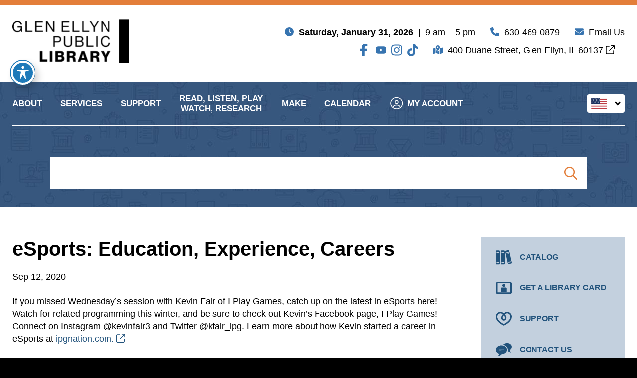

--- FILE ---
content_type: text/html; charset=UTF-8
request_url: https://gepl.org/2020/09/12/esports-education-experience-careers/
body_size: 19263
content:
<!doctype html>
<html class="no-javascript" lang="en">
<head>
<!-- Global site tag (gtag.js) - Google Analytics -->
<script async src="https://www.googletagmanager.com/gtag/js?id=G-WTCV09CMER"></script>
<script>
window.dataLayer = window.dataLayer || [];
function gtag(){dataLayer.push(arguments);}
gtag("js", new Date());
gtag("config", "G-WTCV09CMER");
if (typeof ga === "function") {
ga("require", "linkid");
}
</script>
<link rel='shortcut icon' href='https://gepl.org/wp-content/themes/gepl/assets/media/logo-favicon.png' />
<meta name='theme-color' content='#22537C' />
<link rel='mask-icon' href='https://gepl.org/wp-content/themes/gepl/assets/media/safari/mask-icon.svg' color='#22537C' />
<meta content='text/html;charset=utf-8' http-equiv='content-type' />
<meta content='width=device-width, initial-scale=1' name='viewport' />
<link href='https://gepl.org/manifest.json' rel='manifest' />
<meta name='apple-mobile-web-app-capable' content='yes' />
<meta name='apple-mobile-web-app-status-bar-style' content='black-translucent' />
<link rel='apple-touch-icon' href='https://gepl.org/wp-content/themes/gepl/assets/media/ios/touch-icon-180x180.png' sizes='180x180' />
<link rel='apple-touch-icon' href='https://gepl.org/wp-content/themes/gepl/assets/media/ios/touch-icon-120x120.png' sizes='120x120' />
<link rel='apple-touch-icon' href='https://gepl.org/wp-content/themes/gepl/assets/media/ios/touch-icon-167x167.png' sizes='167x167' />
<link rel='apple-touch-icon' href='https://gepl.org/wp-content/themes/gepl/assets/media/ios/touch-icon-152x152.png' sizes='152x152' />
<link rel='apple-touch-icon' href='https://gepl.org/wp-content/themes/gepl/assets/media/ios/touch-icon-1024x1024.png' sizes='1024x1024' />
<link rel='apple-touch-startup-image' href='https://gepl.org/wp-content/themes/gepl/assets/media/ios/startup-image-2048x2732.png' media='(device-width: 1024px) and (device-height: 1366px) and (-webkit-device-pixel-ratio: 2) and (orientation: portrait)' />
<link rel='apple-touch-startup-image' href='https://gepl.org/wp-content/themes/gepl/assets/media/ios/startup-image-2732x2048.png' media='(device-width: 1366px) and (device-height: 1024px) and (-webkit-device-pixel-ratio: 2) and (orientation: landscape)' />
<link rel='apple-touch-startup-image' href='https://gepl.org/wp-content/themes/gepl/assets/media/ios/startup-image-1668x2388.png' media='(device-width: 834px) and (device-height: 1194px) and (-webkit-device-pixel-ratio: 2) and (orientation: portrait)' />
<link rel='apple-touch-startup-image' href='https://gepl.org/wp-content/themes/gepl/assets/media/ios/startup-image-2388x1668.png' media='(device-width: 1194px) and (device-height: 834px) and (-webkit-device-pixel-ratio: 2) and (orientation: landscape)' />
<link rel='apple-touch-startup-image' href='https://gepl.org/wp-content/themes/gepl/assets/media/ios/startup-image-1536x2048.png' media='(device-width: 768px) and (device-height: 1024px) and (-webkit-device-pixel-ratio: 2) and (orientation: portrait)' />
<link rel='apple-touch-startup-image' href='https://gepl.org/wp-content/themes/gepl/assets/media/ios/startup-image-2048x1536.png' media='(device-width: 1024px) and (device-height: 768px) and (-webkit-device-pixel-ratio: 2) and (orientation: landscape)' />
<link rel='apple-touch-startup-image' href='https://gepl.org/wp-content/themes/gepl/assets/media/ios/startup-image-1668x2224.png' media='(device-width: 834px) and (device-height: 1112px) and (-webkit-device-pixel-ratio: 2) and (orientation: portrait)' />
<link rel='apple-touch-startup-image' href='https://gepl.org/wp-content/themes/gepl/assets/media/ios/startup-image-2224x1668.png' media='(device-width: 1112px) and (device-height: 834px) and (-webkit-device-pixel-ratio: 2) and (orientation: landscape)' />
<link rel='apple-touch-startup-image' href='https://gepl.org/wp-content/themes/gepl/assets/media/ios/startup-image-1620x2160.png' media='(device-width: 810px) and (device-height: 1080px) and (-webkit-device-pixel-ratio: 2) and (orientation: portrait)' />
<link rel='apple-touch-startup-image' href='https://gepl.org/wp-content/themes/gepl/assets/media/ios/startup-image-2160x1620.png' media='(device-width: 1080px) and (device-height: 810px) and (-webkit-device-pixel-ratio: 2) and (orientation: landscape)' />
<link rel='apple-touch-startup-image' href='https://gepl.org/wp-content/themes/gepl/assets/media/ios/startup-image-1284x2778.png' media='(device-width: 428px) and (device-height: 926px) and (-webkit-device-pixel-ratio: 3) and (orientation: portrait)' />
<link rel='apple-touch-startup-image' href='https://gepl.org/wp-content/themes/gepl/assets/media/ios/startup-image-2778x1284.png' media='(device-width: 926px) and (device-height: 428px) and (-webkit-device-pixel-ratio: 3) and (orientation: landscape)' />
<link rel='apple-touch-startup-image' href='https://gepl.org/wp-content/themes/gepl/assets/media/ios/startup-image-1170x2532.png' media='(device-width: 390px) and (device-height: 844px) and (-webkit-device-pixel-ratio: 3) and (orientation: portrait)' />
<link rel='apple-touch-startup-image' href='https://gepl.org/wp-content/themes/gepl/assets/media/ios/startup-image-2532x1170.png' media='(device-width: 844px) and (device-height: 390px) and (-webkit-device-pixel-ratio: 3) and (orientation: landscape)' />
<link rel='apple-touch-startup-image' href='https://gepl.org/wp-content/themes/gepl/assets/media/ios/startup-image-1125x2436.png' media='(device-width: 375px) and (device-height: 812px) and (-webkit-device-pixel-ratio: 3) and (orientation: portrait)' />
<link rel='apple-touch-startup-image' href='https://gepl.org/wp-content/themes/gepl/assets/media/ios/startup-image-2436x1125.png' media='(device-width: 812px) and (device-height: 375px) and (-webkit-device-pixel-ratio: 3) and (orientation: landscape)' />
<link rel='apple-touch-startup-image' href='https://gepl.org/wp-content/themes/gepl/assets/media/ios/startup-image-1242x2688.png' media='(device-width: 414px) and (device-height: 896px) and (-webkit-device-pixel-ratio: 3) and (orientation: portrait)' />
<link rel='apple-touch-startup-image' href='https://gepl.org/wp-content/themes/gepl/assets/media/ios/startup-image-2688x1242.png' media='(device-width: 896px) and (device-height: 414px) and (-webkit-device-pixel-ratio: 3) and (orientation: landscape)' />
<link rel='apple-touch-startup-image' href='https://gepl.org/wp-content/themes/gepl/assets/media/ios/startup-image-828x1792.png' media='(device-width: 414px) and (device-height: 896px) and (-webkit-device-pixel-ratio: 2) and (orientation: portrait)' />
<link rel='apple-touch-startup-image' href='https://gepl.org/wp-content/themes/gepl/assets/media/ios/startup-image-1792x828.png' media='(device-width: 896px) and (device-height: 414px) and (-webkit-device-pixel-ratio: 2) and (orientation: landscape)' />
<link rel='apple-touch-startup-image' href='https://gepl.org/wp-content/themes/gepl/assets/media/ios/startup-image-1080x1920.png' media='(device-width: 360px) and (device-height: 640px) and (-webkit-device-pixel-ratio: 3) and (orientation: portrait)' />
<link rel='apple-touch-startup-image' href='https://gepl.org/wp-content/themes/gepl/assets/media/ios/startup-image-1920x1080.png' media='(device-width: 640px) and (device-height: 360px) and (-webkit-device-pixel-ratio: 3) and (orientation: landscape)' />
<link rel='apple-touch-startup-image' href='https://gepl.org/wp-content/themes/gepl/assets/media/ios/startup-image-750x1334.png' media='(device-width: 375px) and (device-height: 667px) and (-webkit-device-pixel-ratio: 2) and (orientation: portrait)' />
<link rel='apple-touch-startup-image' href='https://gepl.org/wp-content/themes/gepl/assets/media/ios/startup-image-1334x750.png' media='(device-width: 667px) and (device-height: 375px) and (-webkit-device-pixel-ratio: 2) and (orientation: landscape)' />
<link rel='apple-touch-startup-image' href='https://gepl.org/wp-content/themes/gepl/assets/media/ios/startup-image-640x1136.png' media='(device-width: 320px) and (device-height: 568px) and (-webkit-device-pixel-ratio: 2) and (orientation: portrait)' />
<link rel='apple-touch-startup-image' href='https://gepl.org/wp-content/themes/gepl/assets/media/ios/startup-image-1136x640.png' media='(device-width: 568px) and (device-height: 320px) and (-webkit-device-pixel-ratio: 2) and (orientation: landscape)' />
<meta name='robots' content='index, follow, max-image-preview:large, max-snippet:-1, max-video-preview:-1' />
<!-- This site is optimized with the Yoast SEO plugin v26.8 - https://yoast.com/product/yoast-seo-wordpress/ -->
<title>eSports: Education, Experience, Careers - Glen Ellyn Public Library</title>
<meta name="description" content="If you missed Wednesday&#039;s session with Kevin Fair of I Play Games, catch up on the latest in eSports here!…" />
<link rel="canonical" href="https://gepl.org/2020/09/12/esports-education-experience-careers/" />
<meta property="og:locale" content="en_US" />
<meta property="og:type" content="article" />
<meta property="og:title" content="eSports: Education, Experience, Careers - Glen Ellyn Public Library" />
<meta property="og:description" content="If you missed Wednesday’s session with Kevin Fair of I Play Games, catch up on the latest in eSports here! Watch for related programming this winter, and be sure to check out Kevin’s Facebook page, I Play Games! Connect on Instagram @kevinfair3 and Twitter @kfair_ipg. Learn more about how Kevin started a career in eSports [&hellip;]" />
<meta property="og:url" content="https://gepl.org/2020/09/12/esports-education-experience-careers/" />
<meta property="og:site_name" content="Glen Ellyn Public Library" />
<meta property="article:publisher" content="https://www.facebook.com/GlenEllynPL/" />
<meta property="article:published_time" content="2020-09-12T22:29:01+00:00" />
<meta property="article:modified_time" content="2022-04-13T19:52:56+00:00" />
<meta name="author" content="weblinx" />
<meta name="twitter:card" content="summary_large_image" />
<meta name="twitter:creator" content="@glenellynPL" />
<meta name="twitter:site" content="@glenellynPL" />
<meta name="twitter:label1" content="Written by" />
<meta name="twitter:data1" content="weblinx" />
<script type="application/ld+json" class="yoast-schema-graph">{"@context":"https://schema.org","@graph":[{"@type":"Article","@id":"https://gepl.org/2020/09/12/esports-education-experience-careers/#article","isPartOf":{"@id":"https://gepl.org/2020/09/12/esports-education-experience-careers/"},"author":{"name":"weblinx","@id":"https://gepl.org/#/schema/person/b9d58b2a7c703be3c859c73ba6c2dd75"},"headline":"eSports: Education, Experience, Careers","datePublished":"2020-09-12T22:29:01+00:00","dateModified":"2022-04-13T19:52:56+00:00","mainEntityOfPage":{"@id":"https://gepl.org/2020/09/12/esports-education-experience-careers/"},"wordCount":65,"keywords":["video"],"articleSection":["Did You Miss It?"],"inLanguage":"en"},{"@type":"WebPage","@id":"https://gepl.org/2020/09/12/esports-education-experience-careers/","url":"https://gepl.org/2020/09/12/esports-education-experience-careers/","name":"eSports: Education, Experience, Careers - Glen Ellyn Public Library","isPartOf":{"@id":"https://gepl.org/#website"},"datePublished":"2020-09-12T22:29:01+00:00","dateModified":"2022-04-13T19:52:56+00:00","author":{"@id":"https://gepl.org/#/schema/person/b9d58b2a7c703be3c859c73ba6c2dd75"},"breadcrumb":{"@id":"https://gepl.org/2020/09/12/esports-education-experience-careers/#breadcrumb"},"inLanguage":"en","potentialAction":[{"@type":"ReadAction","target":["https://gepl.org/2020/09/12/esports-education-experience-careers/"]}]},{"@type":"BreadcrumbList","@id":"https://gepl.org/2020/09/12/esports-education-experience-careers/#breadcrumb","itemListElement":[{"@type":"ListItem","position":1,"name":"Home","item":"https://gepl.org/"},{"@type":"ListItem","position":2,"name":"eSports: Education, Experience, Careers"}]},{"@type":"WebSite","@id":"https://gepl.org/#website","url":"https://gepl.org/","name":"Glen Ellyn Public Library","description":"","potentialAction":[{"@type":"SearchAction","target":{"@type":"EntryPoint","urlTemplate":"https://gepl.org/?s={search_term_string}"},"query-input":{"@type":"PropertyValueSpecification","valueRequired":true,"valueName":"search_term_string"}}],"inLanguage":"en"},{"@type":"Person","@id":"https://gepl.org/#/schema/person/b9d58b2a7c703be3c859c73ba6c2dd75","name":"weblinx","image":{"@type":"ImageObject","inLanguage":"en","@id":"https://gepl.org/#/schema/person/image/","url":"https://secure.gravatar.com/avatar/20daa0af0b41fae2ad634a8a89a30831ad5106fb29c67765e57a36be64b8ea2f?s=96&d=mm&r=g","contentUrl":"https://secure.gravatar.com/avatar/20daa0af0b41fae2ad634a8a89a30831ad5106fb29c67765e57a36be64b8ea2f?s=96&d=mm&r=g","caption":"weblinx"},"sameAs":["https://epic-shockley.192-169-179-123.plesk.page"],"url":"https://gepl.org/author/weblinx/"}]}</script>
<!-- / Yoast SEO plugin. -->
<link rel='dns-prefetch' href='//www.google.com' />
<link rel='dns-prefetch' href='//fonts.googleapis.com' />
<link rel='preconnect' href='https://fonts.gstatic.com' />
<link rel='preconnect' href='https://www.google-analytics.com' />
<link rel='prefetch' href='https://gepl.org/wp-content/plugins/accessible-poetry/assets/js/toolbar.js' />
<link rel='prefetch' href='https://gepl.org/wp-content/plugins/accessible-poetry/inc/frontend.js' />
<link rel='prefetch' href='https://www.google.com/recaptcha/api.js?render=6LdZM8AqAAAAANUzKH0UMg9Qj86hr-Sbz1sXFJmz' />
<link rel='prefetch' href='https://gepl.org/wp-content/plugins/gravityformsrecaptcha/js/frontend.min.js' />
<link rel='prefetch' href='https://gepl.org/wp-content/themes/gepl/assets/scripts/fontawesome.5f86bb90.js' />
<link rel='prefetch' href='https://gepl.org/wp-content/themes/gepl/assets/scripts/modern.163662da.js' />
<link rel="alternate" type="application/rss+xml" title="Glen Ellyn Public Library &raquo; Feed" href="https://gepl.org/feed/" />
<link rel="alternate" title="oEmbed (JSON)" type="application/json+oembed" href="https://gepl.org/wp-json/oembed/1.0/embed?url=https%3A%2F%2Fgepl.org%2F2020%2F09%2F12%2Fesports-education-experience-careers%2F" />
<link rel="alternate" title="oEmbed (XML)" type="text/xml+oembed" href="https://gepl.org/wp-json/oembed/1.0/embed?url=https%3A%2F%2Fgepl.org%2F2020%2F09%2F12%2Fesports-education-experience-careers%2F&#038;format=xml" />
<style id='wp-img-auto-sizes-contain-inline-css' type='text/css'>
img:is([sizes=auto i],[sizes^="auto," i]){contain-intrinsic-size:3000px 1500px}
/*# sourceURL=wp-img-auto-sizes-contain-inline-css */
</style>
<style id='classic-theme-styles-inline-css' type='text/css'>
/*! This file is auto-generated */
.wp-block-button__link{color:#fff;background-color:#32373c;border-radius:9999px;box-shadow:none;text-decoration:none;padding:calc(.667em + 2px) calc(1.333em + 2px);font-size:1.125em}.wp-block-file__button{background:#32373c;color:#fff;text-decoration:none}
/*# sourceURL=/wp-includes/css/classic-themes.min.css */
</style>
<!-- <link rel='preload' as='style' onload="this.onload=null;this.rel='stylesheet'" id='acwp-main-css-css' href='https://gepl.org/wp-content/plugins/accessible-poetry/assets/css/main.css' type='text/css' media='all' /> -->
<link rel="stylesheet" type="text/css" href="//gepl.org/wp-content/cache/wpfc-minified/movyhiin/7qogc.css" media="all"/>
<noscript><link rel='stylesheet' id='acwp-main-css-css' href='https://gepl.org/wp-content/plugins/accessible-poetry/assets/css/main.css' type='text/css' media='all' />
</noscript><link crossorigin='anonymous' rel='preload' as='style' onload="this.onload=null;this.rel='stylesheet'" id='acwp-mdi-css' href='https://fonts.googleapis.com/icon?family=Material+Icons&#038;ver=6.9' type='text/css' media='all' />
<noscript><link crossorigin='anonymous' rel='stylesheet' id='acwp-mdi-css' href='https://fonts.googleapis.com/icon?family=Material+Icons&#038;ver=6.9' type='text/css' media='all' />
</noscript><style id='dominant-color-styles-inline-css' type='text/css'>
img[data-dominant-color]:not(.has-transparency) { background-color: var(--dominant-color); }
/*# sourceURL=dominant-color-styles-inline-css */
</style>
<style id='plvt-view-transitions-inline-css' type='text/css'>
@view-transition { navigation: auto; }
@media (prefers-reduced-motion: no-preference) {::view-transition-group(*) { animation-duration: 0.4s; }}
/*# sourceURL=plvt-view-transitions-inline-css */
</style>
<!-- <link rel='stylesheet' id='gepl-styles-modern-css' href='https://gepl.org/wp-content/themes/gepl/assets/styles/modern.f4c56541.css' type='text/css' media='all' /> -->
<link rel="stylesheet" type="text/css" href="//gepl.org/wp-content/cache/wpfc-minified/2dcviiq4/7qogc.css" media="all"/>
<!-- <link rel='stylesheet' id='gepl-styles-print-css' href='https://gepl.org/wp-content/themes/gepl/assets/styles/print.03056b12.css' type='text/css' media='print' /> -->
<link rel="stylesheet" type="text/css" href="//gepl.org/wp-content/cache/wpfc-minified/mcinz3ln/7qogc.css" media="print"/>
<!--n2css--><!--n2js--><script type="text/javascript" data-cfasync="false" src="https://gepl.org/wp-includes/js/jquery/jquery.min.js" id="jquery-core-js"></script>
<script type="text/javascript" defer='defer' src="https://gepl.org/wp-includes/js/jquery/jquery-migrate.min.js" id="jquery-migrate-js"></script>
<script type="text/javascript" id="plvt-view-transitions-js-after">
/* <![CDATA[ */
window.plvtInitViewTransitions=n=>{if(!window.navigation||!("CSSViewTransitionRule"in window))return void window.console.warn("View transitions not loaded as the browser is lacking support.");const t=(t,o,i)=>{const e=n.animations||{};return[...e[t].useGlobalTransitionNames?Object.entries(n.globalTransitionNames||{}).map((([n,t])=>[o.querySelector(n),t])):[],...e[t].usePostTransitionNames&&i?Object.entries(n.postTransitionNames||{}).map((([n,t])=>[i.querySelector(n),t])):[]]},o=async(n,t)=>{for(const[t,o]of n)t&&(t.style.viewTransitionName=o);await t;for(const[t]of n)t&&(t.style.viewTransitionName="")},i=()=>n.postSelector?document.querySelector(n.postSelector):null,e=t=>{if(!n.postSelector)return null;const o=(i=n.postSelector,e='a[href="'+t+'"]',i.split(",").map((n=>n.trim()+" "+e)).join(","));var i,e;const s=document.querySelector(o);return s?s.closest(n.postSelector):null};window.addEventListener("pageswap",(n=>{if(n.viewTransition){const s="default";let a;n.viewTransition.types.add(s),document.body.classList.contains("single")?a=t(s,document.body,i()):(document.body.classList.contains("home")||document.body.classList.contains("blog")||document.body.classList.contains("archive"))&&(a=t(s,document.body,e(n.activation.entry.url))),a&&o(a,n.viewTransition.finished)}})),window.addEventListener("pagereveal",(n=>{if(n.viewTransition){const s="default";let a;n.viewTransition.types.add(s),document.body.classList.contains("single")?a=t(s,document.body,i()):(document.body.classList.contains("home")||document.body.classList.contains("archive"))&&(a=t(s,document.body,window.navigation.activation.from?e(window.navigation.activation.from.url):null)),a&&o(a,n.viewTransition.ready)}}))};
plvtInitViewTransitions( {"postSelector":".wp-block-post.post, article.post, body.single main","globalTransitionNames":{"header":"header","main":"main"},"postTransitionNames":{".wp-block-post-title, .entry-title":"post-title",".wp-post-image":"post-thumbnail",".wp-block-post-content, .entry-content":"post-content"},"animations":{"default":{"useGlobalTransitionNames":true,"usePostTransitionNames":true}}} )
//# sourceURL=plvt-view-transitions-js-after
/* ]]> */
</script>
<script type="text/javascript" defer='defer' src="https://gepl.org/wp-content/themes/gepl/assets/scripts/fontawesome.5f86bb90.js" id="gepl-scripts-fontawesome-js"></script>
<link rel="https://api.w.org/" href="https://gepl.org/wp-json/" /><link rel="alternate" title="JSON" type="application/json" href="https://gepl.org/wp-json/wp/v2/posts/49320" /><link rel="EditURI" type="application/rsd+xml" title="RSD" href="https://gepl.org/xmlrpc.php?rsd" />
<meta name="generator" content="WordPress 6.9" />
<link rel='shortlink' href='https://gepl.org/?p=49320' />
<meta name="generator" content="auto-sizes 1.7.0">
<meta name="generator" content="dominant-color-images 1.2.0">
<meta name="generator" content="performance-lab 4.0.1; plugins: auto-sizes, dominant-color-images, embed-optimizer, image-prioritizer, performant-translations, nocache-bfcache, speculation-rules, view-transitions, web-worker-offloading, webp-uploads">
<meta name="generator" content="performant-translations 1.2.0">
<meta name="generator" content="view-transitions 1.1.2">
<meta name="generator" content="web-worker-offloading 0.2.0">
<meta name="generator" content="webp-uploads 2.6.1">
<meta name="generator" content="speculation-rules 1.6.0">
<meta data-od-replaced-content="optimization-detective 1.0.0-beta4" name="generator" content="optimization-detective 1.0.0-beta4; url_metric_groups={0:empty, 480:empty, 600:empty, 782:empty}">
<meta name="generator" content="embed-optimizer 1.0.0-beta3">
<meta name="generator" content="image-prioritizer 1.0.0-beta3">
<style type="text/css" id="wp-custom-css">
.row--justify-end .header__text.text--address
{
padding-right: 20px;
}
.row--justify-end li.menu-list__item {
padding-right: 10px;
}
.row--justify-end .menu-list__link {
color: #3774b0;
padding: 0px;
}
.wp-caption-text{
color:#000;font-family:"Arial","ArialMT","Helvetica",sans-serif;font-size:9pt;
font-style:italic;
line-height:1em;
margin:0.875em 0em 1.75em
}
.button-yellow {
background: yellow;
align-items: center;
border: 0;
border-radius: 0;
color: #000;
cursor: pointer;
display: inline-flex;
font-family: "Arial","ArialMT","Helvetica",sans-serif;
font-size: 1.0625em;
font-weight: 700;
line-height: 1.2em;
margin: 0em 0em 1.2em;
outline: 0;
padding: 1.0294117647em 1.6470588235em 0.9705882353em;
text-align: center;
text-decoration: none;
text-transform: uppercase;
transition: background-color .15s;
}
@media screen and (min-width: 80em) {
.service {
font-size:0.875em
}
}
.service {
align-items: center;
background: #fff;
color: #000;
display: flex;
flex-direction: column;
font-family: "Arial", "ArialMT", "Helvetica", sans-serif;
font-size: calc(0.6875em + 0.1875 *((100vw - 48em) / 32));
font-weight: 700;
line-height: 1.4545454545em;
margin-bottom: 2.1em;
padding: 1.3636363636em;
text-align: center;
text-decoration: none;
text-transform: uppercase;
width:100%
}
.service li, p, h4 {
color: #000;
font-family: "Arial", "ArialMT", "Helvetica", sans-serif;
font-size: calc(0.6875em + 0.1875 *((100vw - 48em) / 32));
font-weight: 400;
line-height: 1 em;
text-align: left;
text-transform: none;
}
.policy h4 {
color: #000;
font-family: "Arial", "ArialMT", "Helvetica", sans-serif;
font-size: calc(0.6875em + 0.1875 *((100vw - 48em) / 32));
font-weight: 700;
line-height: 1 em;
text-align: left;
text-transform: none;
}
.policy.handorgel__policy
{
width: 100%;
}
.service__info {
font-size: medium; 
line-height: normal;
}
.service__link.link {
font-size: medium;
}
/* Print Styles */
@media print {
body { background:white; color:black; }
#content { display:block; 
float:none; 
width:auto;}
.policy p {
margin-right: 10px;
}
#main {
margin-right: 10px;
margin-bottom: 10px;
margin-top: 10px;
}
.content-block{font-size:0.7em;}
.handorgel__header{
margin-top: 0;
}
.handorgel__content__inner{
padding-bottom: 0;
}
.handorgel__header__button {
padding: 0 2.8125rem 1.71875rem;
}
}
.user-content img {
max-width: 95%;
}
@media print {
a[href]:after {
content: "";
}
}
.search__search-form .search-form__text .text__link {
color: #fff;
}
@media (min-width: 95em) {
.callouts__menu-list__container .menu-list--callouts .menu-list__item--educator {
width: 15.8em;
}
.callouts__menu-list__container .menu-list--callouts .menu-list__item--educator:not(:last-child) {
margin-right: 2em;
}
}
.menu-list__item--educator {
float: left;
width:100%;
position: relative;
}
@media (min-width: 64em) {
.callouts__menu-list__container .menu-list--callouts .menu-list__link--educator {
flex-direction: column;
padding: 1em 1.25em;
text-align: center;
color: #fff;
width:100%
}
.callouts__menu-list__container .menu-list--callouts .menu-list__link--educator {
color: #fff;
width: 100%;
}
}
.menu-list--callouts .menu-list__link--educator {
align-items: center;
border: 1px solid currentColor;
border: 0.0625rem solid currentColor;
color: #fff;
display: flex;
padding: 1.1111111111em;
transition: color .15s;
}		</style>
<style id='global-styles-inline-css' type='text/css'>
:root{--wp--preset--aspect-ratio--square: 1;--wp--preset--aspect-ratio--4-3: 4/3;--wp--preset--aspect-ratio--3-4: 3/4;--wp--preset--aspect-ratio--3-2: 3/2;--wp--preset--aspect-ratio--2-3: 2/3;--wp--preset--aspect-ratio--16-9: 16/9;--wp--preset--aspect-ratio--9-16: 9/16;--wp--preset--color--black: #000000;--wp--preset--color--cyan-bluish-gray: #abb8c3;--wp--preset--color--white: #ffffff;--wp--preset--color--pale-pink: #f78da7;--wp--preset--color--vivid-red: #cf2e2e;--wp--preset--color--luminous-vivid-orange: #ff6900;--wp--preset--color--luminous-vivid-amber: #fcb900;--wp--preset--color--light-green-cyan: #7bdcb5;--wp--preset--color--vivid-green-cyan: #00d084;--wp--preset--color--pale-cyan-blue: #8ed1fc;--wp--preset--color--vivid-cyan-blue: #0693e3;--wp--preset--color--vivid-purple: #9b51e0;--wp--preset--gradient--vivid-cyan-blue-to-vivid-purple: linear-gradient(135deg,rgb(6,147,227) 0%,rgb(155,81,224) 100%);--wp--preset--gradient--light-green-cyan-to-vivid-green-cyan: linear-gradient(135deg,rgb(122,220,180) 0%,rgb(0,208,130) 100%);--wp--preset--gradient--luminous-vivid-amber-to-luminous-vivid-orange: linear-gradient(135deg,rgb(252,185,0) 0%,rgb(255,105,0) 100%);--wp--preset--gradient--luminous-vivid-orange-to-vivid-red: linear-gradient(135deg,rgb(255,105,0) 0%,rgb(207,46,46) 100%);--wp--preset--gradient--very-light-gray-to-cyan-bluish-gray: linear-gradient(135deg,rgb(238,238,238) 0%,rgb(169,184,195) 100%);--wp--preset--gradient--cool-to-warm-spectrum: linear-gradient(135deg,rgb(74,234,220) 0%,rgb(151,120,209) 20%,rgb(207,42,186) 40%,rgb(238,44,130) 60%,rgb(251,105,98) 80%,rgb(254,248,76) 100%);--wp--preset--gradient--blush-light-purple: linear-gradient(135deg,rgb(255,206,236) 0%,rgb(152,150,240) 100%);--wp--preset--gradient--blush-bordeaux: linear-gradient(135deg,rgb(254,205,165) 0%,rgb(254,45,45) 50%,rgb(107,0,62) 100%);--wp--preset--gradient--luminous-dusk: linear-gradient(135deg,rgb(255,203,112) 0%,rgb(199,81,192) 50%,rgb(65,88,208) 100%);--wp--preset--gradient--pale-ocean: linear-gradient(135deg,rgb(255,245,203) 0%,rgb(182,227,212) 50%,rgb(51,167,181) 100%);--wp--preset--gradient--electric-grass: linear-gradient(135deg,rgb(202,248,128) 0%,rgb(113,206,126) 100%);--wp--preset--gradient--midnight: linear-gradient(135deg,rgb(2,3,129) 0%,rgb(40,116,252) 100%);--wp--preset--font-size--small: 13px;--wp--preset--font-size--medium: 20px;--wp--preset--font-size--large: 36px;--wp--preset--font-size--x-large: 42px;--wp--preset--spacing--20: 0.44rem;--wp--preset--spacing--30: 0.67rem;--wp--preset--spacing--40: 1rem;--wp--preset--spacing--50: 1.5rem;--wp--preset--spacing--60: 2.25rem;--wp--preset--spacing--70: 3.38rem;--wp--preset--spacing--80: 5.06rem;--wp--preset--shadow--natural: 6px 6px 9px rgba(0, 0, 0, 0.2);--wp--preset--shadow--deep: 12px 12px 50px rgba(0, 0, 0, 0.4);--wp--preset--shadow--sharp: 6px 6px 0px rgba(0, 0, 0, 0.2);--wp--preset--shadow--outlined: 6px 6px 0px -3px rgb(255, 255, 255), 6px 6px rgb(0, 0, 0);--wp--preset--shadow--crisp: 6px 6px 0px rgb(0, 0, 0);}:where(.is-layout-flex){gap: 0.5em;}:where(.is-layout-grid){gap: 0.5em;}body .is-layout-flex{display: flex;}.is-layout-flex{flex-wrap: wrap;align-items: center;}.is-layout-flex > :is(*, div){margin: 0;}body .is-layout-grid{display: grid;}.is-layout-grid > :is(*, div){margin: 0;}:where(.wp-block-columns.is-layout-flex){gap: 2em;}:where(.wp-block-columns.is-layout-grid){gap: 2em;}:where(.wp-block-post-template.is-layout-flex){gap: 1.25em;}:where(.wp-block-post-template.is-layout-grid){gap: 1.25em;}.has-black-color{color: var(--wp--preset--color--black) !important;}.has-cyan-bluish-gray-color{color: var(--wp--preset--color--cyan-bluish-gray) !important;}.has-white-color{color: var(--wp--preset--color--white) !important;}.has-pale-pink-color{color: var(--wp--preset--color--pale-pink) !important;}.has-vivid-red-color{color: var(--wp--preset--color--vivid-red) !important;}.has-luminous-vivid-orange-color{color: var(--wp--preset--color--luminous-vivid-orange) !important;}.has-luminous-vivid-amber-color{color: var(--wp--preset--color--luminous-vivid-amber) !important;}.has-light-green-cyan-color{color: var(--wp--preset--color--light-green-cyan) !important;}.has-vivid-green-cyan-color{color: var(--wp--preset--color--vivid-green-cyan) !important;}.has-pale-cyan-blue-color{color: var(--wp--preset--color--pale-cyan-blue) !important;}.has-vivid-cyan-blue-color{color: var(--wp--preset--color--vivid-cyan-blue) !important;}.has-vivid-purple-color{color: var(--wp--preset--color--vivid-purple) !important;}.has-black-background-color{background-color: var(--wp--preset--color--black) !important;}.has-cyan-bluish-gray-background-color{background-color: var(--wp--preset--color--cyan-bluish-gray) !important;}.has-white-background-color{background-color: var(--wp--preset--color--white) !important;}.has-pale-pink-background-color{background-color: var(--wp--preset--color--pale-pink) !important;}.has-vivid-red-background-color{background-color: var(--wp--preset--color--vivid-red) !important;}.has-luminous-vivid-orange-background-color{background-color: var(--wp--preset--color--luminous-vivid-orange) !important;}.has-luminous-vivid-amber-background-color{background-color: var(--wp--preset--color--luminous-vivid-amber) !important;}.has-light-green-cyan-background-color{background-color: var(--wp--preset--color--light-green-cyan) !important;}.has-vivid-green-cyan-background-color{background-color: var(--wp--preset--color--vivid-green-cyan) !important;}.has-pale-cyan-blue-background-color{background-color: var(--wp--preset--color--pale-cyan-blue) !important;}.has-vivid-cyan-blue-background-color{background-color: var(--wp--preset--color--vivid-cyan-blue) !important;}.has-vivid-purple-background-color{background-color: var(--wp--preset--color--vivid-purple) !important;}.has-black-border-color{border-color: var(--wp--preset--color--black) !important;}.has-cyan-bluish-gray-border-color{border-color: var(--wp--preset--color--cyan-bluish-gray) !important;}.has-white-border-color{border-color: var(--wp--preset--color--white) !important;}.has-pale-pink-border-color{border-color: var(--wp--preset--color--pale-pink) !important;}.has-vivid-red-border-color{border-color: var(--wp--preset--color--vivid-red) !important;}.has-luminous-vivid-orange-border-color{border-color: var(--wp--preset--color--luminous-vivid-orange) !important;}.has-luminous-vivid-amber-border-color{border-color: var(--wp--preset--color--luminous-vivid-amber) !important;}.has-light-green-cyan-border-color{border-color: var(--wp--preset--color--light-green-cyan) !important;}.has-vivid-green-cyan-border-color{border-color: var(--wp--preset--color--vivid-green-cyan) !important;}.has-pale-cyan-blue-border-color{border-color: var(--wp--preset--color--pale-cyan-blue) !important;}.has-vivid-cyan-blue-border-color{border-color: var(--wp--preset--color--vivid-cyan-blue) !important;}.has-vivid-purple-border-color{border-color: var(--wp--preset--color--vivid-purple) !important;}.has-vivid-cyan-blue-to-vivid-purple-gradient-background{background: var(--wp--preset--gradient--vivid-cyan-blue-to-vivid-purple) !important;}.has-light-green-cyan-to-vivid-green-cyan-gradient-background{background: var(--wp--preset--gradient--light-green-cyan-to-vivid-green-cyan) !important;}.has-luminous-vivid-amber-to-luminous-vivid-orange-gradient-background{background: var(--wp--preset--gradient--luminous-vivid-amber-to-luminous-vivid-orange) !important;}.has-luminous-vivid-orange-to-vivid-red-gradient-background{background: var(--wp--preset--gradient--luminous-vivid-orange-to-vivid-red) !important;}.has-very-light-gray-to-cyan-bluish-gray-gradient-background{background: var(--wp--preset--gradient--very-light-gray-to-cyan-bluish-gray) !important;}.has-cool-to-warm-spectrum-gradient-background{background: var(--wp--preset--gradient--cool-to-warm-spectrum) !important;}.has-blush-light-purple-gradient-background{background: var(--wp--preset--gradient--blush-light-purple) !important;}.has-blush-bordeaux-gradient-background{background: var(--wp--preset--gradient--blush-bordeaux) !important;}.has-luminous-dusk-gradient-background{background: var(--wp--preset--gradient--luminous-dusk) !important;}.has-pale-ocean-gradient-background{background: var(--wp--preset--gradient--pale-ocean) !important;}.has-electric-grass-gradient-background{background: var(--wp--preset--gradient--electric-grass) !important;}.has-midnight-gradient-background{background: var(--wp--preset--gradient--midnight) !important;}.has-small-font-size{font-size: var(--wp--preset--font-size--small) !important;}.has-medium-font-size{font-size: var(--wp--preset--font-size--medium) !important;}.has-large-font-size{font-size: var(--wp--preset--font-size--large) !important;}.has-x-large-font-size{font-size: var(--wp--preset--font-size--x-large) !important;}
/*# sourceURL=global-styles-inline-css */
</style>
</head>
<body class="wp-singular post-template-default single single-post postid-49320 single-format-standard wp-theme-gepl acwp-readable-arial">
<div class="page__container" id="page-container">
<a class="skip-links" href="#content">
Skip to content            </a>
<div class="toolbar-block __hidden-l __noprint">
<div class="toolbar__inner">
<div class="toolbar__handorgel handorgel">
<p class="handorgel__header">
<button class="handorgel__header__button">
<i class="fas fa-clock" role="presentation"></i>
<strong class="__bold">Jan 31, 2026</strong> &nbsp;|&nbsp; 9 am &ndash; 5 pm                                </button>
</p>
<div class="handorgel__content">
<div class="handorgel__content__inner">
<p class="text __light toolbar____text">
Monday &ndash; Thursday: 9 am &ndash; 9 pm<br />Friday: 9 am &ndash; 6 pm<br />Saturday: 9 am &ndash; 5 pm<br />Sunday: 1 &ndash; 5 pm    </p>
<div class="user-content user-content--light toolbar____user-content">
<p class="user-content__text text "><a href="/more-than-books/cafe/" class="user-content__link link " rel="noopener noreferrer">Cafe Hours</a></p>
</div>
</div>
</div>
</div>
</div>
</div>
<div class="sticky-block">
<header class="header-block">
<div class="header__inner">
<div class="header__row row row--align-center">
<div class="col-auto col--grow-0">
<a class="header__logo logo" href="https://gepl.org">
<img srcset='https://gepl.org/wp-content/themes/gepl/assets/media/logo.png' alt='Glen Ellyn Public Library' class='logo__image __noprint' height='66' width='175' />                                </a>
</div>
<div class="col-0 __textright __visible-l __noprint">
<div class="header__row row row--padded-tight row--justify-end" style="width:100%;">
<div class="col-12 col-l-auto col--grow-0">
<div class="header__hours-widget" tabindex="0">
<p class="header__text text">
<i class="header__text__icon fas fa-clock" role="presentation"></i>
<strong class="__bold">Saturday, January 31, 2026</strong> &nbsp;|&nbsp; 9 am &ndash; 5 pm                                                        </p>
<div class="header__hours-widget__content __textleft">
<p class="text __light header__hours-widget____text">
Monday &ndash; Thursday: 9 am &ndash; 9 pm<br />Friday: 9 am &ndash; 6 pm<br />Saturday: 9 am &ndash; 5 pm<br />Sunday: 1 &ndash; 5 pm    </p>
<div class="user-content user-content--light header__hours-widget____user-content">
<p class="user-content__text text "><a href="/more-than-books/cafe/" class="user-content__link link " rel="noopener noreferrer">Cafe Hours</a></p>
</div>
</div>
</div>
</div>
<div class="col-auto col--grow-0">
<p class="header__text text">
<i class="header__text__icon fas fa-phone" role="presentation"></i>
<a class="text__link link link--inherit" href="tel:+16304690879">
630-469-0879                                                        </a>
</p>
</div>
<div class="col-auto col--grow-0" style="padding-right:0;">
<p class="header__text text">
<i class="header__text__icon fas fa-envelope" role="presentation"></i>
<a class="text__link link link--inherit" href="/contact/?recipient=Reference+Desk&#038;recipient=Reference%20Desk">
Email Us                                                                                                                    </a>
</p>
</div>
</div><!--/.header__row-->
<div class="header__row row row--padded-tight row--justify-end" style="width:100%;" padding="0px;">
<nav class="menu-list__container header__text text text--address __nomargin">
<ul class="menu-list menu-list--icons menu-list--display-flex">
<li class="menu-list__item">
<a class="menu-list__link link" href="https://www.facebook.com/GlenEllynPL/" rel="noopener noreferrer" target="_blank">
<i class="menu-list__link__icon fab fa-facebook-f"></i>
<span class="__visuallyhidden">Facebook (opens in a new tab)</span>
</a>
</li>
<li class="menu-list__item">
<a class="menu-list__link link" href="https://www.youtube.com/user/GlenEllynLibrary" rel="noopener noreferrer" target="_blank">
<i class="menu-list__link__icon fab fa-youtube"></i>
<span class="__visuallyhidden">Youtube (opens in a new tab)</span>
</a>
</li>
<li class="menu-list__item">
<a class="menu-list__link link" href="https://www.instagram.com/glenellynpl/" rel="noopener noreferrer" target="_blank">
<i class="menu-list__link__icon fab fa-instagram"></i>
<span class="__visuallyhidden">Instagram (opens in a new tab)</span>
</a>
</li>
<li class="menu-list__item">
<a class="menu-list__link link" href="https://www.tiktok.com/@glenellynpl" rel="noopener noreferrer" target="_blank">
<i class="menu-list__link__icon fab fa-tiktok"></i>
<span class="__visuallyhidden">Tiktok (opens in a new tab)</span>
</a>
</li>
</ul>
</nav>
<p class="header__text text text--address __nomargin">
<i class="header__text__icon fas fa-map-marked-alt" role="presentation"></i>
<a class="text__link link link--inherit" href="https://maps.google.com/?q=400+Duane+Street%2C+Glen+Ellyn%2C+IL+60137" rel="noopener noreferrer" target="_blank" aria-label="Get Directions (opens in a new tab)">
400 Duane Street, Glen Ellyn, IL 60137                                                                                                                    <i class="far fa-external-link __noprint" aria-hidden="true" role="presentation"></i>
</a>
</p>
</div><!--/.header__row-->
</div><!--/.col-0-->
<div class="col-0 __hidden-l __noprint">
<!-- spacer -->
</div>
<div class="col-auto col--grow-0 __hidden-l __noprint">
<button class="header__panel-toggle panel-toggle" data-toggle="mobile-menu">
<i class="panel-toggle__icon far fa-fw fa-bars" role="presentation"></i>
<span class="__visuallyhidden">Open Menu</span>
</button>
</div>
</div><!--/.header__row-->
</div><!--/.header__inner-->
</header><!--/.header-block-->
<div class="navigation-block __noprint">
<div class="navigation__inner">
<div class="navigation__row row row--align-center row--justify-between row--wrap-no __visible-l">
<div class="col-auto col--grow-0">
<nav class="navigation__menu-list__container menu-list__container" aria-label="main">
<ul class="menu-list menu-list--navigation menu-list--display-flex">
<li class='menu-item menu-item-type-custom menu-item-object-custom menu-item-has-children menu-list__item--mega menu-list__item menu-list__item--parent' id='desktop-nav_84'><span class='menu-list__link link' aria-haspopup='true' aria-expanded='false'>About</span><div class='menu-list__container menu-list__container--mega' data-hover='true' data-touch='true' aria-controlledby='desktop-nav_84_toggle' aria-live='polite'><ul id='desktop-nav_84_child' class='menu-list menu-list--vertical menu-list--child menu-list--depth-1 menu-list--mega'><li class='menu-item menu-item-type-post_type menu-item-object-page menu-list__item' id='desktop-nav_53479'><a class='menu-list__link link' href='https://gepl.org/about/hours-location-contact/' aria-haspopup='true' aria-expanded='false'>Hours, Location, Contact</a></li><li class='menu-item menu-item-type-post_type menu-item-object-page menu-list__item' id='desktop-nav_62538'><a class='menu-list__link link' href='https://gepl.org/get-a-library-card/' aria-haspopup='true' aria-expanded='false'>Get a Library Card</a></li><li class='menu-item menu-item-type-custom menu-item-object-custom menu-item-has-children menu-list__item menu-list__item--parent' id='desktop-nav_53740'><span class='menu-list__link link' aria-haspopup='true' aria-expanded='false'>Use the Library</span><ul id='desktop-nav_53740_child' class='menu-list menu-list--vertical menu-list--child menu-list--depth-2 menu-list--mega' data-hover='true' data-touch='true' aria-controlledby='desktop-nav_53740_toggle' aria-live='polite'><li class='menu-item menu-item-type-post_type menu-item-object-service menu-list__item' id='desktop-nav_58483'><a class='menu-list__link link' href='https://gepl.org/service/65-s-park-lockers/'>65 S Park Lockers</a></li><li class='menu-item menu-item-type-post_type menu-item-object-page menu-list__item' id='desktop-nav_52929'><a class='menu-list__link link' href='https://gepl.org/loan-periods-renewals-and-fees/'>Borrowed Items</a></li><li class='menu-item menu-item-type-post_type menu-item-object-page menu-list__item' id='desktop-nav_52928'><a class='menu-list__link link' href='https://gepl.org/accessibility/'>Accessibility</a></li><li class='menu-item menu-item-type-custom menu-item-object-custom menu-list__item' id='desktop-nav_54626'><a class='menu-list__link link' href='/about/policies/#suggest-purchase'>Suggest a Purchase</a></li><li class='menu-item menu-item-type-custom menu-item-object-custom menu-list__item' id='desktop-nav_54628'><a class='menu-list__link link' href='/about/policies/#propose-program'>Propose a Program</a></li></ul></li><li class='menu-item menu-item-type-custom menu-item-object-custom menu-list__item' id='desktop-nav_56214'><a class='menu-list__link link' href='https://nam04.safelinks.protection.outlook.com/?url=https%3A%2F%2Frecruiting.paylocity.com%2Frecruiting%2Fjobs%2FAll%2Fec19621e-d78a-4fb5-a493-18c80088e03c%2FGlen-Ellyn-Public-Library&#038;data=05%7C02%7Crflewelling%40gepl.org%7C9d501e78909747b93c9108dde3fc12a5%7Cc5edd452c1cb4b5fa4e58037e37a6485%7C0%7C0%7C638917393986148200%7CUnknown%7CTWFpbGZsb3d8eyJFbXB0eU1hcGkiOnRydWUsIlYiOiIwLjAuMDAwMCIsIlAiOiJXaW4zMiIsIkFOIjoiTWFpbCIsIldUIjoyfQ%3D%3D%7C0%7C%7C%7C&#038;sdata=SGPMZU9NbR8CxiNGI8UyDzdDK6pB8AI6Djb6NCbcfM0%3D&#038;reserved=0' rel='noopener noreferrer' aria-haspopup='true' aria-expanded='false'>Employment Opportunities <i class='far fa-external-link' role='presentation'></i></a></li><li class='menu-item menu-item-type-custom menu-item-object-custom menu-list__item' id='desktop-nav_59185'><a class='menu-list__link link' href='/policy' aria-haspopup='true' aria-expanded='false'>Policies</a></li></ul><ul class='menu-list menu-list--vertical menu-list--child menu-list--depth-1 menu-list--mega'><li class='menu-item menu-item-type-post_type menu-item-object-page menu-list__item' id='desktop-nav_53281'><a class='menu-list__link link' href='https://gepl.org/newsletter/' aria-haspopup='true' aria-expanded='false'>Newsletters</a></li><li class='menu-item menu-item-type-post_type menu-item-object-page menu-list__item' id='desktop-nav_52924'><a class='menu-list__link link' href='https://gepl.org/gallery-wall/' aria-haspopup='true' aria-expanded='false'>Gallery Wall</a></li><li class='menu-item menu-item-type-post_type menu-item-object-page menu-list__item' id='desktop-nav_526'><a class='menu-list__link link' href='https://gepl.org/mission/' aria-haspopup='true' aria-expanded='false'>Mission</a></li><li class='menu-item menu-item-type-post_type menu-item-object-page menu-list__item' id='desktop-nav_525'><a class='menu-list__link link' href='https://gepl.org/guidelines-and-forms/' aria-haspopup='true' aria-expanded='false'>Guidelines and Forms</a></li><li class='menu-item menu-item-type-post_type menu-item-object-page menu-list__item' id='desktop-nav_532'><a class='menu-list__link link' href='https://gepl.org/board-of-trustees/' aria-haspopup='true' aria-expanded='false'>Board of Trustees</a></li><li class='menu-item menu-item-type-post_type menu-item-object-page menu-list__item' id='desktop-nav_665'><a class='menu-list__link link' href='https://gepl.org/suggestions-and-comments/' aria-haspopup='true' aria-expanded='false'>Suggestions and Comments</a></li><li class='menu-item menu-item-type-custom menu-item-object-custom menu-list__item' id='desktop-nav_61612'><a class='menu-list__link link' href='/policy/behavioral-expectations/#code-of-conduct' aria-haspopup='true' aria-expanded='false'>Code of Conduct</a></li><li class='menu-item menu-item-type-taxonomy menu-item-object-category menu-list__item' id='desktop-nav_55671'><a class='menu-list__link link' href='https://gepl.org/category/gepl-news/' aria-haspopup='true' aria-expanded='false'>News Archive</a></li></ul></div></li><li class='menu-item menu-item-type-custom menu-item-object-custom menu-item-has-children menu-list__item--mega menu-list__item menu-list__item--parent' id='desktop-nav_85'><span class='menu-list__link link' aria-haspopup='true' aria-expanded='false'>Services</span><div class='menu-list__container menu-list__container--mega' data-hover='true' data-touch='true' aria-controlledby='desktop-nav_85_toggle' aria-live='polite'><ul id='desktop-nav_85_child' class='menu-list menu-list--vertical menu-list--child menu-list--depth-1 menu-list--mega'><li class='menu-item menu-item-type-custom menu-item-object-custom menu-item-has-children menu-list__item menu-list__item--parent' id='desktop-nav_52837'><a class='menu-list__link link' href='/services/#community' aria-haspopup='true' aria-expanded='false'>Community</a><ul id='desktop-nav_52837_child' class='menu-list menu-list--vertical menu-list--child menu-list--depth-2 menu-list--mega' data-hover='true' data-touch='true' aria-controlledby='desktop-nav_52837_toggle' aria-live='polite'><li class='menu-item menu-item-type-post_type menu-item-object-service menu-list__item' id='desktop-nav_56845'><a class='menu-list__link link' href='https://gepl.org/service/cafe/'>Cafe</a></li><li class='menu-item menu-item-type-post_type menu-item-object-policy menu-list__item' id='desktop-nav_60070'><a class='menu-list__link link' href='https://gepl.org/policy/exam-proctoring/'>Exam Proctoring</a></li><li class='menu-item menu-item-type-post_type menu-item-object-service menu-list__item' id='desktop-nav_56842'><a class='menu-list__link link' href='https://gepl.org/service/home-delivery/'>Home Delivery</a></li><li class='menu-item menu-item-type-post_type menu-item-object-service menu-list__item' id='desktop-nav_56841'><a class='menu-list__link link' href='https://gepl.org/service/interlibrary-loan/'>Interlibrary Loan</a></li><li class='menu-item menu-item-type-post_type menu-item-object-page menu-list__item' id='desktop-nav_60722'><a class='menu-list__link link' href='https://gepl.org/makerspace/'>Makerspace</a></li><li class='menu-item menu-item-type-post_type menu-item-object-service menu-list__item' id='desktop-nav_56837'><a class='menu-list__link link' href='https://gepl.org/service/meeting-rooms/'>Meeting and Conference Rooms</a></li><li class='menu-item menu-item-type-post_type menu-item-object-page menu-list__item' id='desktop-nav_52831'><a class='menu-list__link link' href='https://gepl.org/neighboring-libraries/'>Neighboring Libraries</a></li><li class='menu-item menu-item-type-post_type menu-item-object-service menu-list__item' id='desktop-nav_56843'><a class='menu-list__link link' href='https://gepl.org/service/passport-services/'>Passports</a></li><li class='menu-item menu-item-type-post_type menu-item-object-service menu-list__item' id='desktop-nav_62089'><a class='menu-list__link link' href='https://gepl.org/service/seed-library/'>Seed Library</a></li><li class='menu-item menu-item-type-post_type menu-item-object-service menu-list__item' id='desktop-nav_56836'><a class='menu-list__link link' href='https://gepl.org/service/study-rooms/'>Study Rooms</a></li><li class='menu-item menu-item-type-post_type menu-item-object-service menu-list__item' id='desktop-nav_56835'><a class='menu-list__link link' href='https://gepl.org/service/tax-forms/'>Tax Forms</a></li><li class='menu-item menu-item-type-post_type menu-item-object-service menu-list__item' id='desktop-nav_60272'><a class='menu-list__link link' href='https://gepl.org/service/veteran-oral-history-project/'>Veteran Oral History Project</a></li></ul></li></ul><ul class='menu-list menu-list--vertical menu-list--child menu-list--depth-1 menu-list--mega'><li class='menu-item menu-item-type-custom menu-item-object-custom menu-item-has-children menu-list__item menu-list__item--parent' id='desktop-nav_52751'><span class='menu-list__link link' aria-haspopup='true' aria-expanded='false'>For</span><ul id='desktop-nav_52751_child' class='menu-list menu-list--vertical menu-list--child menu-list--depth-2 menu-list--mega' data-hover='true' data-touch='true' aria-controlledby='desktop-nav_52751_toggle' aria-live='polite'><li class='menu-item menu-item-type-post_type menu-item-object-page menu-list__item' id='desktop-nav_52744'><a class='menu-list__link link' href='https://gepl.org/for-adults/'>Adults</a></li><li class='menu-item menu-item-type-post_type menu-item-object-page menu-list__item' id='desktop-nav_56860'><a class='menu-list__link link' href='https://gepl.org/book-clubs/'>Book Clubs</a></li><li class='menu-item menu-item-type-post_type menu-item-object-page menu-list__item' id='desktop-nav_52743'><a class='menu-list__link link' href='https://gepl.org/for-businesses/'>Businesses</a></li><li class='menu-item menu-item-type-post_type menu-item-object-page menu-list__item' id='desktop-nav_52738'><a class='menu-list__link link' href='https://gepl.org/for-teachers/'>Educators</a></li><li class='menu-item menu-item-type-post_type menu-item-object-page menu-list__item' id='desktop-nav_52742'><a class='menu-list__link link' href='https://gepl.org/for-high-school-students/'>High School Students</a></li><li class='menu-item menu-item-type-post_type menu-item-object-page menu-list__item' id='desktop-nav_52741'><a class='menu-list__link link' href='https://gepl.org/for-homeschool/'>Homeschool</a></li><li class='menu-item menu-item-type-post_type menu-item-object-page menu-list__item' id='desktop-nav_52740'><a class='menu-list__link link' href='https://gepl.org/for-job-seekers/'>Job Seekers</a></li><li class='menu-item menu-item-type-post_type menu-item-object-page menu-list__item' id='desktop-nav_52739'><a class='menu-list__link link' href='https://gepl.org/for-kids/'>Kids</a></li><li class='menu-item menu-item-type-post_type menu-item-object-page menu-list__item' id='desktop-nav_53586'><a class='menu-list__link link' href='https://gepl.org/for-middle-school-students/'>Middle School Students</a></li><li class='menu-item menu-item-type-post_type menu-item-object-page menu-list__item' id='desktop-nav_56521'><a class='menu-list__link link' href='https://gepl.org/parents/'>Parents</a></li></ul></li></ul><ul class='menu-list menu-list--vertical menu-list--child menu-list--depth-1 menu-list--mega'><li class='menu-item menu-item-type-custom menu-item-object-custom menu-item-has-children menu-list__item menu-list__item--parent' id='desktop-nav_52822'><span class='menu-list__link link' aria-haspopup='true' aria-expanded='false'>Technology</span><ul id='desktop-nav_52822_child' class='menu-list menu-list--vertical menu-list--child menu-list--depth-2 menu-list--mega' data-hover='true' data-touch='true' aria-controlledby='desktop-nav_52822_toggle' aria-live='polite'><li class='menu-item menu-item-type-post_type menu-item-object-service menu-list__item' id='desktop-nav_56832'><a class='menu-list__link link' href='https://gepl.org/service/computers-copying-and-internet/'>Computers, Copying, Printing, and Internet</a></li><li class='menu-item menu-item-type-post_type menu-item-object-service menu-list__item' id='desktop-nav_56830'><a class='menu-list__link link' href='https://gepl.org/service/flight-simulator/'>Flight Simulator</a></li><li class='menu-item menu-item-type-post_type menu-item-object-service menu-list__item' id='desktop-nav_56831'><a class='menu-list__link link' href='https://gepl.org/service/thestudio/'>The Studio</a></li></ul></li></ul></div></li><li class='menu-item menu-item-type-custom menu-item-object-custom menu-item-has-children menu-list__item menu-list__item--parent' id='desktop-nav_54415'><span class='menu-list__link link' aria-haspopup='true' aria-expanded='false'>Support</span><ul id='desktop-nav_54415_child' class='menu-list menu-list--vertical menu-list--child menu-list--depth-1 menu-list--overlay' data-hover='true' data-touch='true' aria-controlledby='desktop-nav_54415_toggle' aria-live='polite'><li class='menu-item menu-item-type-post_type menu-item-object-page menu-list__item' id='desktop-nav_533'><a class='menu-list__link link' href='https://gepl.org/friends-of-the-library/' aria-haspopup='true' aria-expanded='false'>Friends</a></li><li class='menu-item menu-item-type-post_type menu-item-object-page menu-item-has-children menu-list__item menu-list__item--parent' id='desktop-nav_530'><a class='menu-list__link link' href='https://gepl.org/foundation/' aria-haspopup='true' aria-expanded='false'>Foundation</a><ul id='desktop-nav_530_child' class='menu-list menu-list--vertical menu-list--child menu-list--depth-2' data-hover='true' data-touch='true' aria-controlledby='desktop-nav_530_toggle' aria-live='polite'><li class='menu-item menu-item-type-custom menu-item-object-custom menu-list__item' id='desktop-nav_58847'><a class='menu-list__link link' href='https://www.eleoonline.net/Pages/WebForms/Mobile/ShowFormMobile.aspx?id=a0463f15-aa51-4234-bc02-ccea2086e96b&#038;linkto=1252' rel='noopener noreferrer'>Sign Up for Newsletter <i class='far fa-external-link' role='presentation'></i></a></li></ul></li><li class='menu-item menu-item-type-post_type menu-item-object-page menu-list__item' id='desktop-nav_53843'><a class='menu-list__link link' href='https://gepl.org/donate-to-the-library/' aria-haspopup='true' aria-expanded='false'>Donate</a></li><li class='menu-item menu-item-type-post_type menu-item-object-page menu-list__item' id='desktop-nav_53545'><a class='menu-list__link link' href='https://gepl.org/volunteer/' aria-haspopup='true' aria-expanded='false'>Volunteer</a></li></ul></li><li class='menu-item menu-item-type-custom menu-item-object-custom menu-item-has-children menu-list__item--mega menu-list__item menu-list__item--parent' id='desktop-nav_53283'><span class='menu-list__link link' aria-haspopup='true' aria-expanded='false'>Read, Listen, Play<br>Watch, Research</span><div class='menu-list__container menu-list__container--mega' data-hover='true' data-touch='true' aria-controlledby='desktop-nav_53283_toggle' aria-live='polite'><ul id='desktop-nav_53283_child' class='menu-list menu-list--vertical menu-list--child menu-list--depth-1 menu-list--mega'><li class='menu-item menu-item-type-custom menu-item-object-custom menu-item-has-children menu-list__item menu-list__item--parent' id='desktop-nav_106'><span class='menu-list__link link' aria-haspopup='true' aria-expanded='false'>Read</span><ul id='desktop-nav_106_child' class='menu-list menu-list--vertical menu-list--child menu-list--depth-2 menu-list--mega' data-hover='true' data-touch='true' aria-controlledby='desktop-nav_106_toggle' aria-live='polite'><li class='menu-item menu-item-type-custom menu-item-object-custom menu-list__item' id='desktop-nav_111'><a class='menu-list__link link' href='https://ged.swanlibraries.net/'>View the Catalog</a></li><li class='menu-item menu-item-type-post_type menu-item-object-page menu-list__item' id='desktop-nav_53280'><a class='menu-list__link link' href='https://gepl.org/book-clubs/'>Book Clubs</a></li><li class='menu-item menu-item-type-post_type menu-item-object-service menu-list__item' id='desktop-nav_57320'><a class='menu-list__link link' href='https://gepl.org/service/book-it/'>Book It</a></li><li class='menu-item menu-item-type-post_type menu-item-object-service menu-list__item' id='desktop-nav_57321'><a class='menu-list__link link' href='https://gepl.org/service/your-next-read/'>Your Next Read</a></li><li class='menu-item menu-item-type-taxonomy menu-item-object-resource_category menu-list__item' id='desktop-nav_54124'><a class='menu-list__link link' href='https://gepl.org/resource-category/ebook/'>E-books</a></li><li class='menu-item menu-item-type-taxonomy menu-item-object-resource_category menu-list__item' id='desktop-nav_54125'><a class='menu-list__link link' href='https://gepl.org/resource-category/magazine/'>Magazines</a></li><li class='menu-item menu-item-type-custom menu-item-object-custom menu-list__item' id='desktop-nav_110'><a class='menu-list__link link' href='/resource-category/news/'>Newspapers</a></li><li class='menu-item menu-item-type-post_type menu-item-object-page menu-list__item' id='desktop-nav_53285'><a class='menu-list__link link' href='https://gepl.org/digital-library/yearbooks/'>Yearbooks</a></li></ul></li><li class='menu-item menu-item-type-custom menu-item-object-custom menu-item-has-children menu-list__item menu-list__item--parent' id='desktop-nav_112'><span class='menu-list__link link' aria-haspopup='true' aria-expanded='false'>Listen</span><ul id='desktop-nav_112_child' class='menu-list menu-list--vertical menu-list--child menu-list--depth-2 menu-list--mega' data-hover='true' data-touch='true' aria-controlledby='desktop-nav_112_toggle' aria-live='polite'><li class='menu-item menu-item-type-taxonomy menu-item-object-resource_category menu-list__item' id='desktop-nav_53987'><a class='menu-list__link link' href='https://gepl.org/resource-category/audiobook/'>Audiobook</a></li><li class='menu-item menu-item-type-taxonomy menu-item-object-resource_category menu-list__item' id='desktop-nav_53988'><a class='menu-list__link link' href='https://gepl.org/resource-category/music/'>Music</a></li></ul></li></ul><ul class='menu-list menu-list--vertical menu-list--child menu-list--depth-1 menu-list--mega'><li class='menu-item menu-item-type-custom menu-item-object-custom menu-item-has-children menu-list__item menu-list__item--parent' id='desktop-nav_53567'><span class='menu-list__link link' target='_blank' aria-haspopup='true' aria-expanded='false'>Play</span><ul id='desktop-nav_53567_child' class='menu-list menu-list--vertical menu-list--child menu-list--depth-2 menu-list--mega' data-hover='true' data-touch='true' aria-controlledby='desktop-nav_53567_toggle' aria-live='polite'><li class='menu-item menu-item-type-custom menu-item-object-custom menu-list__item' id='desktop-nav_53820'><a class='menu-list__link link' href='https://ged.swanlibraries.net/Union/Search?view=list&#038;showCovers=on&#038;lookfor=ged+playpack&#038;searchIndex=Keyword&#038;searchSource=local'>PlayPacks</a></li><li class='menu-item menu-item-type-custom menu-item-object-custom menu-list__item' id='desktop-nav_53821'><a class='menu-list__link link' href='https://ged.swanlibraries.net/Union/Search?view=list&#038;showCovers=on&#038;lookfor=glen+ellyn+american+girl+doll&#038;searchIndex=Keyword&#038;searchSource=local'>American Girl Dolls</a></li><li class='menu-item menu-item-type-custom menu-item-object-custom menu-list__item' id='desktop-nav_53933'><a class='menu-list__link link' href='https://exploremore.quipugroup.net/?GlenEllyn' rel='noopener noreferrer'>Explore More Illinois <i class='far fa-external-link' role='presentation'></i></a></li><li class='menu-item menu-item-type-custom menu-item-object-custom menu-list__item' id='desktop-nav_53934'><a class='menu-list__link link' href='http://www.museumadventure.org/' rel='noopener noreferrer'>Museum Adventure Pass <i class='far fa-external-link' role='presentation'></i></a></li><li class='menu-item menu-item-type-post_type menu-item-object-service menu-list__item' id='desktop-nav_58310'><a class='menu-list__link link' href='https://gepl.org/service/flight-simulator/'>Flight Simulator</a></li></ul></li><li class='menu-item menu-item-type-custom menu-item-object-custom menu-item-has-children menu-list__item menu-list__item--parent' id='desktop-nav_115'><span class='menu-list__link link' aria-haspopup='true' aria-expanded='false'>Watch</span><ul id='desktop-nav_115_child' class='menu-list menu-list--vertical menu-list--child menu-list--depth-2 menu-list--mega' data-hover='true' data-touch='true' aria-controlledby='desktop-nav_115_toggle' aria-live='polite'><li class='menu-item menu-item-type-taxonomy menu-item-object-resource_category menu-list__item' id='desktop-nav_54128'><a class='menu-list__link link' href='https://gepl.org/resource-category/tv-show/'>TV Shows</a></li><li class='menu-item menu-item-type-taxonomy menu-item-object-resource_category menu-list__item' id='desktop-nav_54127'><a class='menu-list__link link' href='https://gepl.org/resource-category/movie/'>Movies</a></li></ul></li></ul><ul class='menu-list menu-list--vertical menu-list--child menu-list--depth-1 menu-list--mega'><li class='menu-item menu-item-type-custom menu-item-object-custom menu-item-has-children menu-list__item menu-list__item--parent' id='desktop-nav_54330'><span class='menu-list__link link' aria-haspopup='true' aria-expanded='false'>Research</span><ul id='desktop-nav_54330_child' class='menu-list menu-list--vertical menu-list--child menu-list--depth-2 menu-list--mega' data-hover='true' data-touch='true' aria-controlledby='desktop-nav_54330_toggle' aria-live='polite'><li class='menu-item menu-item-type-custom menu-item-object-custom menu-list__item' id='desktop-nav_53849'><a class='menu-list__link link' href='/resource-category/consumer-research/'>Consumer Research</a></li><li class='menu-item menu-item-type-taxonomy menu-item-object-resource_category menu-list__item' id='desktop-nav_54129'><a class='menu-list__link link' href='https://gepl.org/resource-category/genealogy/'>Genealogy</a></li><li class='menu-item menu-item-type-taxonomy menu-item-object-resource_category menu-list__item' id='desktop-nav_54130'><a class='menu-list__link link' href='https://gepl.org/resource-category/health/'>Health</a></li><li class='menu-item menu-item-type-taxonomy menu-item-object-resource_category menu-list__item' id='desktop-nav_54131'><a class='menu-list__link link' href='https://gepl.org/resource-category/investment/'>Investment</a></li></ul></li><li class='menu-item menu-item-type-custom menu-item-object-custom menu-list__item' id='desktop-nav_54335'><a class='menu-list__link link' href='https://ged.swanlibraries.net/?browseCategory=ged_library_of_things' aria-haspopup='true' aria-expanded='false'>Library of Things</a></li><li class='menu-item menu-item-type-taxonomy menu-item-object-resource_category menu-list__item' id='desktop-nav_54132'><a class='menu-list__link link' href='https://gepl.org/resource-category/tutoring/' aria-haspopup='true' aria-expanded='false'>Tutoring</a></li><li class='menu-item menu-item-type-custom menu-item-object-custom menu-list__item' id='desktop-nav_118'><a class='menu-list__link link' href='/digital-library/#view-all' aria-haspopup='true' aria-expanded='false'>All Digital Resources</a></li></ul></div></li><li class='menu-item menu-item-type-post_type menu-item-object-page menu-item-has-children menu-list__item--mega menu-list__item menu-list__item--parent' id='desktop-nav_60679'><a class='menu-list__link link' href='https://gepl.org/makerspace/' aria-haspopup='true' aria-expanded='false'>Make</a><div class='menu-list__container menu-list__container--mega' data-hover='true' data-touch='true' aria-controlledby='desktop-nav_60679_toggle' aria-live='polite'><ul id='desktop-nav_60679_child' class='menu-list menu-list--vertical menu-list--child menu-list--depth-1 menu-list--mega'><li class='menu-item menu-item-type-custom menu-item-object-custom menu-item-has-children menu-list__item menu-list__item--parent' id='desktop-nav_60716'><a class='menu-list__link link' href='/makerspace/#services' aria-haspopup='true' aria-expanded='false'>Available Equipment</a><ul id='desktop-nav_60716_child' class='menu-list menu-list--vertical menu-list--child menu-list--depth-2 menu-list--mega' data-hover='true' data-touch='true' aria-controlledby='desktop-nav_60716_toggle' aria-live='polite'><li class='menu-item menu-item-type-post_type menu-item-object-service menu-list__item' id='desktop-nav_60847'><a class='menu-list__link link' href='https://gepl.org/service/prusa-mk4-3d-printer/'>3D Printer</a></li><li class='menu-item menu-item-type-post_type menu-item-object-service menu-list__item' id='desktop-nav_60848'><a class='menu-list__link link' href='https://gepl.org/service/abm-button-machine/'>Button Maker</a></li><li class='menu-item menu-item-type-post_type menu-item-object-service menu-list__item' id='desktop-nav_60849'><a class='menu-list__link link' href='https://gepl.org/service/fellowes-comb-binder/'>Comb Binder</a></li><li class='menu-item menu-item-type-post_type menu-item-object-service menu-list__item' id='desktop-nav_60850'><a class='menu-list__link link' href='https://gepl.org/service/cricut-maker-3/'>Cricut</a></li><li class='menu-item menu-item-type-post_type menu-item-object-service menu-list__item' id='desktop-nav_60851'><a class='menu-list__link link' href='https://gepl.org/service/brother-nq-1700e-embroidery-machine/'>Embroidery Machine</a></li><li class='menu-item menu-item-type-post_type menu-item-object-service menu-list__item' id='desktop-nav_60852'><a class='menu-list__link link' href='https://gepl.org/service/flat-heat-press/'>Flat Heat Press</a></li><li class='menu-item menu-item-type-post_type menu-item-object-service menu-list__item' id='desktop-nav_60853'><a class='menu-list__link link' href='https://gepl.org/service/laminator/'>Laminator</a></li><li class='menu-item menu-item-type-post_type menu-item-object-service menu-list__item' id='desktop-nav_60893'><a class='menu-list__link link' href='https://gepl.org/service/laptop-computer/'>Laptop Computer</a></li><li class='menu-item menu-item-type-post_type menu-item-object-service menu-list__item' id='desktop-nav_60854'><a class='menu-list__link link' href='https://gepl.org/service/roland-large-format-printer/'>Large Format Printer</a></li><li class='menu-item menu-item-type-post_type menu-item-object-service menu-list__item' id='desktop-nav_60855'><a class='menu-list__link link' href='https://gepl.org/service/epilog-laser/'>Laser</a></li><li class='menu-item menu-item-type-post_type menu-item-object-service menu-list__item' id='desktop-nav_60856'><a class='menu-list__link link' href='https://gepl.org/service/sublimation-printer-mug-heat-press/'>Mug Heat Press</a></li><li class='menu-item menu-item-type-post_type menu-item-object-service menu-list__item' id='desktop-nav_61658'><a class='menu-list__link link' href='https://gepl.org/service/sewing-machine/'>Sewing Machine</a></li><li class='menu-item menu-item-type-post_type menu-item-object-service menu-list__item' id='desktop-nav_60857'><a class='menu-list__link link' href='https://gepl.org/service/sublimation-printer-flat-heat-press/'>Sublimation Printer</a></li></ul></li></ul><ul class='menu-list menu-list--vertical menu-list--child menu-list--depth-1 menu-list--mega'><li class='menu-item menu-item-type-custom menu-item-object-custom menu-list__item' id='desktop-nav_60714'><a class='menu-list__link link' href='https://gepl.libcal.com/spaces?lid=20976&#038;gid=0&#038;c=0' rel='noopener noreferrer' aria-haspopup='true' aria-expanded='false'>Book Equipment <i class='far fa-external-link' role='presentation'></i></a></li><li class='menu-item menu-item-type-custom menu-item-object-custom menu-list__item' id='desktop-nav_60748'><a class='menu-list__link link' href='/makerspace/#hours' aria-haspopup='true' aria-expanded='false'>The Workshop: Hours</a></li><li class='menu-item menu-item-type-custom menu-item-object-custom menu-list__item' id='desktop-nav_61443'><a class='menu-list__link link' href='/makerspace#guidelines' aria-haspopup='true' aria-expanded='false'>Guidelines</a></li><li class='menu-item menu-item-type-custom menu-item-object-custom menu-list__item' id='desktop-nav_61187'><a class='menu-list__link link' href='/wp-content/uploads/2025/07/Workshop-Materials-Pricing.pdf' aria-haspopup='true' aria-expanded='false'>Materials Pricing</a></li><li class='menu-item menu-item-type-post_type menu-item-object-service menu-list__item' id='desktop-nav_60914'><a class='menu-list__link link' href='https://gepl.org/service/3d-printing/' aria-haspopup='true' aria-expanded='false'>Youth 3D Printing</a></li></ul></div></li><li class='menu-item menu-item-type-custom menu-item-object-custom menu-list__item' id='desktop-nav_53287'><a class='menu-list__link link' href='https://gepl.librarycalendar.com/events/month' aria-haspopup='true' aria-expanded='false'>Calendar</a></li>
<li class="menu-list__item menu-list__item--icon">
<a class="menu-list__link link" href="https://ged.swanlibraries.net/MyAccount/Home">
<i class="menu-list__link__icon fal fa-user-circle" role="presentation"></i>
My Account                                                                                                            </a>
</li>
</ul><!--/.menu-list-->
</nav><!--/.navigation__menu-list__container-->
</div><!--/.col-auto-->
<div class="col-auto col--grow-0">
<div class="language-picker skiptranslate __js form__language-picker">
<label class="language-picker__button button" for="desktop-language_select" role="button" tabindex="0">
<span class="flag-icon flag-icon-us" role="none"></span>
<span class="__visuallyhidden">Translate Site</span>
</label>
<select class="language-picker__input input input--select input--select-arrow" id="desktop-language_select">
<option value="en" data-flag="us">English</option>
<option value="af" data-flag="za">Afrikaans</option>
<option value="sq" data-flag="al">Albanian</option>
<option value="am" data-flag="et">Amharic</option>
<option value="ar" data-flag="ae">Arabic</option>
<option value="hy" data-flag="am">Armenian</option>
<option value="az" data-flag="az">Azerbaijani</option>
<option value="eu" data-flag="es">Basque</option>
<option value="be" data-flag="by">Belarusian</option>
<option value="bn" data-flag="bd">Bengali</option>
<option value="bs" data-flag="ba">Bosnian</option>
<option value="bg" data-flag="bg">Bulgarian</option>
<option value="ca" data-flag="ad">Catalan</option>
<option value="ceb" data-flag="ph">Cebuano</option>
<option value="ny" data-flag="mw">Chichewa</option>
<option value="zh-CN" data-flag="cn">Chinese (Simplified)</option>
<option value="zh-TW" data-flag="cn">Chinese (Traditional)</option>
<option value="co" data-flag="fr">Corsican</option>
<option value="hr" data-flag="hr">Croatian</option>
<option value="cs" data-flag="cz">Czech</option>
<option value="da" data-flag="dk">Danish</option>
<option value="nl" data-flag="nl">Dutch</option>
<option value="et" data-flag="ee">Estonian</option>
<option value="tl" data-flag="ph">Filipino</option>
<option value="fi" data-flag="fi">Finnish</option>
<option value="fr" data-flag="fr">French</option>
<option value="fy" data-flag="nl">Frisian</option>
<option value="gl" data-flag="es">Galician</option>
<option value="ka" data-flag="ge">Georgian</option>
<option value="de" data-flag="de">German</option>
<option value="el" data-flag="gr">Greek</option>
<option value="gu" data-flag="in">Gujarati</option>
<option value="ht" data-flag="ht">Haitian Creole</option>
<option value="ha" data-flag="ng">Hausa</option>
<option value="haw" data-flag="us">Hawaiian</option>
<option value="iw" data-flag="il">Hebrew</option>
<option value="hi" data-flag="in">Hindi</option>
<option value="hmn" data-flag="cn">Hmong</option>
<option value="hu" data-flag="hu">Hungarian</option>
<option value="is" data-flag="is">Icelandic</option>
<option value="ig" data-flag="ng">Igbo</option>
<option value="id" data-flag="id">Indonesian</option>
<option value="ga" data-flag="ie">Irish</option>
<option value="it" data-flag="it">Italian</option>
<option value="ja" data-flag="jp">Japanese</option>
<option value="jw" data-flag="id">Javanese</option>
<option value="kn" data-flag="in">Kannada</option>
<option value="kk" data-flag="kz">Kazakh</option>
<option value="km" data-flag="kh">Khmer</option>
<option value="rw" data-flag="rw">Kinyarwanda</option>
<option value="ko" data-flag="kr">Korean</option>
<option value="ku" data-flag="tr">Kurdish (Kurmanji)</option>
<option value="ky" data-flag="kg">Kyrgyz</option>
<option value="lo" data-flag="la">Lao</option>
<option value="lv" data-flag="lv">Latvian</option>
<option value="lt" data-flag="lt">Lithuanian</option>
<option value="lb" data-flag="lu">Luxembourgish</option>
<option value="mk" data-flag="mk">Macedonian</option>
<option value="mg" data-flag="mg">Malagasy</option>
<option value="ms" data-flag="my">Malay</option>
<option value="ml" data-flag="in">Malayalam</option>
<option value="mt" data-flag="mt">Maltese</option>
<option value="mi" data-flag="nz">Maori</option>
<option value="mr" data-flag="in">Marathi</option>
<option value="mn" data-flag="mn">Mongolian</option>
<option value="my" data-flag="mm">Myanmar (Burmese)</option>
<option value="ne" data-flag="np">Nepali</option>
<option value="no" data-flag="no">Norwegian</option>
<option value="or" data-flag="in">Odia (Oriya)</option>
<option value="ps" data-flag="af">Pashto</option>
<option value="fa" data-flag="ir">Persian</option>
<option value="pl" data-flag="pl">Polish</option>
<option value="pt" data-flag="pt">Portuguese</option>
<option value="pa" data-flag="pk">Punjabi</option>
<option value="ro" data-flag="ro">Romanian</option>
<option value="ru" data-flag="ru">Russian</option>
<option value="sm" data-flag="ws">Samoan</option>
<option value="gd" data-flag="gb">Scots Gaelic</option>
<option value="sr" data-flag="rs">Serbian</option>
<option value="st" data-flag="ls">Sesotho</option>
<option value="sn" data-flag="zw">Shona</option>
<option value="sd" data-flag="pk">Sindhi</option>
<option value="si" data-flag="lk">Sinhala</option>
<option value="sk" data-flag="sk">Slovak</option>
<option value="sl" data-flag="si">Slovenian</option>
<option value="so" data-flag="so">Somali</option>
<option value="es" data-flag="es">Spanish</option>
<option value="su" data-flag="id">Sundanese</option>
<option value="sw" data-flag="tz">Swahili</option>
<option value="sv" data-flag="se">Swedish</option>
<option value="tg" data-flag="tj">Tajik</option>
<option value="ta" data-flag="lk">Tamil</option>
<option value="tt" data-flag="ru">Tatar</option>
<option value="te" data-flag="in">Telugu</option>
<option value="th" data-flag="th">Thai</option>
<option value="tr" data-flag="tr">Turkish</option>
<option value="tk" data-flag="tm">Turkmen</option>
<option value="uk" data-flag="ua">Ukrainian</option>
<option value="ur" data-flag="pk">Urdu</option>
<option value="ug" data-flag="cn">Uyghur</option>
<option value="uz" data-flag="uz">Uzbek</option>
<option value="vi" data-flag="vn">Vietnamese</option>
<option value="cy" data-flag="gb">Welsh</option>
<option value="xh" data-flag="za">Xhosa</option>
<option value="yi" data-flag="il">Yiddish</option>
<option value="yo" data-flag="ng">Yoruba</option>
<option value="zu" data-flag="za">Zulu</option>
</select>
</div>
</div>
</div><!--/.navigation__row-->
</div><!--/.navigation__inner-->
</div><!--/.navigation-block-->
</div><!--/.sticky-block-->
<div class="search-block __noprint">
<div class="search__inner">
<form class="search-form search__search-form search-form--compact" action="https://gepl.org" method="get" role="search" autocomplete="off">
<input type="hidden" name="source" value="all" />
<label class="search-form__title title __textcenter __visuallyhidden" for="search__search-input">
What are you looking for today?    </label>
<div class="search-form__input__container">
<input class="search-form__input input" id="search__search-input" name="s" type="search" value="" autocomplete="off" />
<ul class="search-form__sources" hidden>
<li class="search-form__sources__item">
<input class="__visuallyhidden" id="search__source__catalog" name="source" type="radio" value="catalog" />
<label class="search-form__sources__button" for="search__source__catalog">
<strong class="__bold">
Search Catalog for                    </strong>
<span class="search-form__sources__button__phrase"></span>
</label>
</li>
<li class="search-form__sources__item">
<input class="__visuallyhidden" id="search__source__calendar" name="source" type="radio" value="calendar" />
<label class="search-form__sources__button" for="search__source__calendar">
<strong class="__bold">
Search Calendar for                    </strong>
<span class="search-form__sources__button__phrase"></span>
</label>
</li>
<li class="search-form__sources__item">
<input class="__visuallyhidden" id="search__source__website" name="source" type="radio" value="website" />
<label class="search-form__sources__button" for="search__source__website">
<strong class="__bold">
Search gepl.org for                    </strong>
<span class="search-form__sources__button__phrase"></span>
</label>
</li>
</ul><!--/.search-form__sources-->
<button class="search-form__button button" type="submit">
<i class="button__icon far fa-search __nomargin" role="presentation"></i>
<span class="__visuallyhidden __light">Search</span>
</button>
</div><!--/.search-form__input__container-->
</form><!--/.search-form-->
</div><!--/.search__inner-->
</div><!--/.search-block-->
<main id="content" tabindex="0">
<div class="content-block">
<div class="content__inner">
<div class="content__row row row--padded-loose">
<div class="col-12 col-xs-0">
<div class="content__post">
<article class="article article--post-full content__article">
<header class="article__header">
<h1 class="article__title title">
eSports: Education, Experience, Careers                    </h1>
<p class="article__text text article__text--date">
<time class="text__date" datetime="2020-09-12T17:29:01-05:00">
Sep 12, 2020                        </time>
</p>
</header><!--/.article_header-->
<div class="article__content">
<div class="article__user-content user-content">
<p class="user-content__text text "><span>If you missed Wednesday’s session with Kevin Fair of I Play Games, catch up on the latest in eSports here! Watch for related programming this winter, and be sure to check out Kevin’s Facebook page, I Play Games! Connect on Instagram @kevinfair3 and Twitter @kfair_ipg. Learn more about how Kevin started a career in eSports at </span><span><a class="user-content__link link oajrlxb2 g5ia77u1 qu0x051f esr5mh6w e9989ue4 r7d6kgcz rq0escxv nhd2j8a9 nc684nl6 p7hjln8o kvgmc6g5 cxmmr5t8 oygrvhab hcukyx3x jb3vyjys rz4wbd8a qt6c0cv9 a8nywdso i1ao9s8h esuyzwwr f1sip0of lzcic4wl py34i1dx gpro0wi8" tabindex="0" role="link" href="http://ipgnation.com/?fbclid=IwAR0C7aKWHnbopLrDLUrTijrAj7bDp9-g2wVQ7lemclk5766lxJ3RFUWV210" target="_blank" rel="nofollow noopener noreferrer" aria-label="ipgnation.com.  (opens in new tab)">ipgnation.com. <i class="far fa-external-link __noprint"></i></a></span></p>
</div>
</div>
</article><!--/.article-->
</div><!--/.content__post-->
</div><!--/.col-12-->
<div class="col-12 col-xs-auto col--grow-0 __noprint">
<aside class="content__sidebar">
<div class="content__sidebar__widget">
<nav class="content__menu-list__container menu-list__container">
<ul class="menu-list menu-list--ctas menu-list--vertical">
<li class="menu-list__item">
<a class="menu-list__link link" href="https://ged.swanlibraries.net/" rel="noopener noreferrer" target="_blank" aria-label="Catalog (opens in a new tab)">
<i class="menu-list__link__icon fac fa-books fa-fw"></i>
<span>
Catalog                                                                                    </span>
</a><!--/.menu-list__link-->
</li><!--/.menu-list__item-->
<li class="menu-list__item">
<a class="menu-list__link link" href="/get-a-library-card/">
<i class="menu-list__link__icon fac fa-id-card fa-fw"></i>
<span>
Get a Library Card                                                                                    </span>
</a><!--/.menu-list__link-->
</li><!--/.menu-list__item-->
<li class="menu-list__item">
<a class="menu-list__link link" href="/donate-to-the-library/">
<i class="menu-list__link__icon fac fa-heart-swirl fa-fw"></i>
<span>
Support                                                                                    </span>
</a><!--/.menu-list__link-->
</li><!--/.menu-list__item-->
<li class="menu-list__item">
<a class="menu-list__link link" href="/about/hours-location-contact/#contact">
<i class="menu-list__link__icon fac fa-comments-lines fa-fw"></i>
<span>
Contact Us                                                                                    </span>
</a><!--/.menu-list__link-->
</li><!--/.menu-list__item-->
</ul><!--/.menu-list-->
</nav><!--/.content__menu-list__container-->
</div><!--/.content__sidebar__widget-->
</aside><!--/.content__sidebar-->
</div><!--/.col-12-->
</div><!--/.content__row-->
</div><!--/.content__inner-->
</div><!--/.content-block-->
            </main><!--/#content-->
<div class="callouts-block __noprint">
<div class="callouts__inner">
<div class="callouts__row row row--padded row--align-center row--justify-center">
<div class="col-12 col-xl-auto col--grow-0">
<h3 class="callouts__title title">
Plan Your Visit                                </h3>
</div>
<div class="col-12 col-l-auto col--grow-0">
<nav class="callouts__menu-list__container menu-list__container">
<ul class="menu-list menu-list--callouts">
<li class="menu-list__item">
<a class="menu-list__link link" href="/accessibility/">
<i class="menu-list__link__icon far fa-universal-access fa-fw" role="presentation"></i>
<span>
Accessibility                                                                                                                    </span>
</a>
</li><!--/.menu-list__item-->
<li class="menu-list__item">
<a class="menu-list__link link" href="/meeting-rooms/">
<i class="menu-list__link__icon fac fa-meeting fa-fw" role="presentation"></i>
<span>
Reserve a Room                                                                                                                    </span>
</a>
</li><!--/.menu-list__item-->
<li class="menu-list__item">
<a class="menu-list__link link" href="/service/passport-services/">
<i class="menu-list__link__icon fas fa-passport fa-fw" role="presentation"></i>
<span>
Passport Services                                                                                                                    </span>
</a>
</li><!--/.menu-list__item-->
</ul><!--/.menu-list-->
</nav><!--/.callouts__menu-list__container-->
</div><!--/.col-12-->
</div><!--/.callouts__row-->
</div><!--/.callouts__inner-->
</div><!--/.callouts-block-->
<footer class="footer-block" role="contentinfo">
<div class="footer__inner">
<div class="footer__row row row--padded __noprint">
<div class="col-12 col-l-auto col--grow-0">
<a class="footer__logo logo" href="https://gepl.org">
<noscript><img srcset="https://gepl.org/wp-content/themes/gepl/assets/media/logo-white.png" alt="Glen Ellyn Public Library" class="logo__image" height="89" width="236"></noscript><img alt="Glen Ellyn Public Library" class="lazyload __js logo__image" height="89" width="236" data-srcset="https://gepl.org/wp-content/themes/gepl/assets/media/logo-white.png" data-aspectratio="236/89" loading="lazy">                            </a>
<nav class="menu-list__container footer__menu-list__container">
<ul class="menu-list menu-list--icons menu-list--display-flex menu-list--display-flex menu-list--justify-center">
<li class="menu-list__item">
<a class="menu-list__link link" href="https://www.facebook.com/GlenEllynPL/" rel="noopener noreferrer" target="_blank">
<i class="menu-list__link__icon fab fa-facebook-f"></i>
<span class="__visuallyhidden">Facebook (opens in a new tab)</span>
</a>
</li>
<li class="menu-list__item">
<a class="menu-list__link link" href="https://www.youtube.com/user/GlenEllynLibrary" rel="noopener noreferrer" target="_blank">
<i class="menu-list__link__icon fab fa-youtube"></i>
<span class="__visuallyhidden">Youtube (opens in a new tab)</span>
</a>
</li>
<li class="menu-list__item">
<a class="menu-list__link link" href="https://www.instagram.com/glenellynpl/" rel="noopener noreferrer" target="_blank">
<i class="menu-list__link__icon fab fa-instagram"></i>
<span class="__visuallyhidden">Instagram (opens in a new tab)</span>
</a>
</li>
<li class="menu-list__item">
<a class="menu-list__link link" href="https://www.tiktok.com/@glenellynpl" rel="noopener noreferrer" target="_blank">
<i class="menu-list__link__icon fab fa-tiktok"></i>
<span class="__visuallyhidden">Tiktok (opens in a new tab)</span>
</a>
</li>
</ul>
</nav>
<p class="footer__text text text--alt __textcenter __visible-l">
&copy; 2026 Glen Ellyn Public Library                            </p>
</div><!--/.col-12-->
<div class="col-12 col-l-auto col--grow-0">
<h3 class="footer__title title">
Location                                </h3>
<p class="footer__text text">
<a class="text__link link link--inherit" href="https://maps.google.com/?q=400+Duane+Street%2C+Glen+Ellyn%2C+IL+60137" rel="noopener noreferrer" target="_blank" aria-label="Get Directions (opens in a new tab)">
400 Duane Street<br />Glen Ellyn, IL 60137                                                                                            <i class="far fa-external-link __noprint" role="presentation"></i>
</a>
</p>
<p class="footer__text text">
Phone:                                        <a class="text__link link link--inherit" href="tel:+16304690879">
630-469-0879                                        </a>
</p>
<a class="footer__button button" href="https://maps.google.com/?q=400+Duane+Street%2C+Glen+Ellyn%2C+IL+60137" rel="noopener noreferrer" target="_blank" aria-label="Get Directions (opens in a new tab)">
<span>
Get Directions                                                                                            <i class="far fa-external-link __noprint" role="presentation"></i>
</span>
</a>
</div><!--/.col-12-->
<div class="col-12 col-l-0">
<h3 class="footer__title title">
Library Hours                                </h3>
<p class="text __light footer__text">
Monday &ndash; Thursday: 9 am &ndash; 9 pm<br />Friday: 9 am &ndash; 6 pm<br />Saturday: 9 am &ndash; 5 pm<br />Sunday: 1 &ndash; 5 pm    </p>
<div class="user-content user-content--light footer__user-content">
<p class="user-content__text text "><a href="/more-than-books/cafe/" class="user-content__link link " rel="noopener noreferrer">Cafe Hours</a></p>
</div>
</div><!--/.col-12-->
<div class="col-12 col-l-auto col--grow-0">
<nav class="footer__menu-list__container menu-list__container">
<ul class='menu-list menu-list--buttons menu-list--vertical'><li class='menu-item menu-item-type-custom menu-item-object-custom menu-list__item' id='menu-item-90'><a class='menu-list__link link' href='https://visitor.r20.constantcontact.com/manage/optin?v=001ZfiuR_73g8qLpjqL9vKm-YPGQNYVJolh_aDBiESevUQTw2N1zUDEmuqGZCSyETiTS92YR2-cBAg9Y6fNxIWsKT8Z8LPxRGNvXYbKy4kpDNAEVt9dze1ry-kqrbavqB5vYS52tfW97eDUWYNBq44d9B3SGA6UVpwN' rel='noopener noreferrer'>Sign Up for eNews <i class='far fa-external-link' role='presentation'></i></a></li><li class='menu-item menu-item-type-custom menu-item-object-custom menu-list__item' id='menu-item-91'><a class='menu-list__link link' href='https://gepl.org/about/friends-of-the-library/'>Friends</a></li><li class='menu-item menu-item-type-custom menu-item-object-custom menu-list__item' id='menu-item-92'><a class='menu-list__link link' href='https://gepl.org/about/foundation/'>Foundation</a></li><li class='menu-item menu-item-type-custom menu-item-object-custom menu-list__item' id='menu-item-93'><a class='menu-list__link link' href='https://gepl.org/participate/accessibility/'>Accessibility</a></li></ul>                                </nav><!--/.footer__menu-list__container-->
</div><!--/.col-12-->
</div><!--/.footer__row-->
<p class="footer__text text text--alt __textcenter __hidden-l">
&copy; 2026 Glen Ellyn Public Library                    </p>
</div><!--/.footer__inner-->
</footer><!--/.footer-block-->
</div><!--/.page__container-->
<div class="navigation-block navigation-block--overlay __hidden-l __noncritical __noprint" role="navigation" aria-hidden="true" id="mobile-menu" tabindex="0">
<div class="navigation__inner">
<div class="navigation__top">
<div class="navigation__row row row--align-center">
<div class="col-auto col--grow-0">
<nav class="navigation__menu-list__container menu-list__container">
<ul class="menu-list menu-list--icons menu-list--icons-alt">
<li class="menu-list__item">
<a class="menu-list__link link" href="tel:+16304690879">
<i class="menu-list__link__icon fas fa-fw fa-phone" role="presentation"></i>
<span class="__visuallyhidden">Call</span>
</a>
</li>
<li class="menu-list__item">
<a class="menu-list__link link" href="/contact/?recipient=Reference+Desk&#038;recipient=Reference%20Desk">
<i class="menu-list__link__icon fas fa-fw fa-envelope" role="presentation"></i>
<span class="__visuallyhidden">Email Us</span>
</a>
</li>
<li class="menu-list__item">
<a class="menu-list__link link" href="https://maps.google.com/?q=400+Duane+Street%2C+Glen+Ellyn%2C+IL+60137" rel="noopener noreferrer" target="_blank" aria-label="">
<i class="menu-list__link__icon fas fa-fw fa-map-marked-alt" role="presentation"></i>
<span class="__visuallyhidden">Get Directions</span>
</a>
</li>
</ul><!--/.menu-list-->
</nav><!--/.navigation__menu-list__container-->
</div><!--/.col-auto-->
<div class="col-auto col--grow-0">
<p class="navigation__text text __light">
400 Duane Street<br />Glen Ellyn, IL 60137                                    </p>
</div>
<div class="col-0 __nopadding">
<!-- spacer -->
</div>
<div class="col-auto col--grow-0">
<button class="navigation__panel-toggle panel-toggle" data-toggle="mobile-menu">
<i class="panel-toggle__icon far fa-times" role="presentation"></i>
<span class="__visuallyhidden">Close Menu</span>
</button>
</div>
</div><!--/.navigation__row-->
</div><!--/.navigation__top-->
<nav class="navigation__menu-list__container menu-list__container">
<ul class='menu-list menu-list--navigation menu-list--accordion menu-list--vertical'><li class='menu-item menu-item-type-custom menu-item-object-custom menu-item-has-children menu-list__item menu-list__item--parent' id='mobile-nav_84'><span class='menu-list__link link' aria-haspopup='true' aria-expanded='false'>About</span><ul id='mobile-nav_84_child' class='menu-list menu-list--vertical menu-list--child menu-list--depth-1 menu-list--accordion' data-accordion='true' data-touch='true' aria-controlledby='mobile-nav_84_toggle' aria-live='polite'><li class='menu-item menu-item-type-post_type menu-item-object-page menu-list__item' id='mobile-nav_53479'><a class='menu-list__link link' href='https://gepl.org/about/hours-location-contact/' aria-haspopup='true' aria-expanded='false'>Hours, Location, Contact</a></li><li class='menu-item menu-item-type-post_type menu-item-object-page menu-list__item' id='mobile-nav_62538'><a class='menu-list__link link' href='https://gepl.org/get-a-library-card/' aria-haspopup='true' aria-expanded='false'>Get a Library Card</a></li><li class='menu-item menu-item-type-custom menu-item-object-custom menu-item-has-children menu-list__item menu-list__item--parent' id='mobile-nav_53740'><span class='menu-list__link link' aria-haspopup='true' aria-expanded='false'>Use the Library</span><ul id='mobile-nav_53740_child' class='menu-list menu-list--vertical menu-list--child menu-list--depth-2' data-accordion='true' data-touch='true' aria-controlledby='mobile-nav_53740_toggle' aria-live='polite'><li class='menu-item menu-item-type-post_type menu-item-object-service menu-list__item' id='mobile-nav_58483'><a class='menu-list__link link' href='https://gepl.org/service/65-s-park-lockers/'>65 S Park Lockers</a></li><li class='menu-item menu-item-type-post_type menu-item-object-page menu-list__item' id='mobile-nav_52929'><a class='menu-list__link link' href='https://gepl.org/loan-periods-renewals-and-fees/'>Borrowed Items</a></li><li class='menu-item menu-item-type-post_type menu-item-object-page menu-list__item' id='mobile-nav_52928'><a class='menu-list__link link' href='https://gepl.org/accessibility/'>Accessibility</a></li><li class='menu-item menu-item-type-custom menu-item-object-custom menu-list__item' id='mobile-nav_54626'><a class='menu-list__link link' href='/about/policies/#suggest-purchase'>Suggest a Purchase</a></li><li class='menu-item menu-item-type-custom menu-item-object-custom menu-list__item' id='mobile-nav_54628'><a class='menu-list__link link' href='/about/policies/#propose-program'>Propose a Program</a></li></ul></li><li class='menu-item menu-item-type-custom menu-item-object-custom menu-list__item' id='mobile-nav_56214'><a class='menu-list__link link' href='https://nam04.safelinks.protection.outlook.com/?url=https%3A%2F%2Frecruiting.paylocity.com%2Frecruiting%2Fjobs%2FAll%2Fec19621e-d78a-4fb5-a493-18c80088e03c%2FGlen-Ellyn-Public-Library&#038;data=05%7C02%7Crflewelling%40gepl.org%7C9d501e78909747b93c9108dde3fc12a5%7Cc5edd452c1cb4b5fa4e58037e37a6485%7C0%7C0%7C638917393986148200%7CUnknown%7CTWFpbGZsb3d8eyJFbXB0eU1hcGkiOnRydWUsIlYiOiIwLjAuMDAwMCIsIlAiOiJXaW4zMiIsIkFOIjoiTWFpbCIsIldUIjoyfQ%3D%3D%7C0%7C%7C%7C&#038;sdata=SGPMZU9NbR8CxiNGI8UyDzdDK6pB8AI6Djb6NCbcfM0%3D&#038;reserved=0' rel='noopener noreferrer' aria-haspopup='true' aria-expanded='false'>Employment Opportunities <i class='far fa-external-link' role='presentation'></i></a></li><li class='menu-item menu-item-type-custom menu-item-object-custom menu-list__item' id='mobile-nav_59185'><a class='menu-list__link link' href='/policy' aria-haspopup='true' aria-expanded='false'>Policies</a></li><li class='menu-item menu-item-type-post_type menu-item-object-page menu-list__item' id='mobile-nav_53281'><a class='menu-list__link link' href='https://gepl.org/newsletter/' aria-haspopup='true' aria-expanded='false'>Newsletters</a></li><li class='menu-item menu-item-type-post_type menu-item-object-page menu-list__item' id='mobile-nav_52924'><a class='menu-list__link link' href='https://gepl.org/gallery-wall/' aria-haspopup='true' aria-expanded='false'>Gallery Wall</a></li><li class='menu-item menu-item-type-post_type menu-item-object-page menu-list__item' id='mobile-nav_526'><a class='menu-list__link link' href='https://gepl.org/mission/' aria-haspopup='true' aria-expanded='false'>Mission</a></li><li class='menu-item menu-item-type-post_type menu-item-object-page menu-list__item' id='mobile-nav_525'><a class='menu-list__link link' href='https://gepl.org/guidelines-and-forms/' aria-haspopup='true' aria-expanded='false'>Guidelines and Forms</a></li><li class='menu-item menu-item-type-post_type menu-item-object-page menu-list__item' id='mobile-nav_532'><a class='menu-list__link link' href='https://gepl.org/board-of-trustees/' aria-haspopup='true' aria-expanded='false'>Board of Trustees</a></li><li class='menu-item menu-item-type-post_type menu-item-object-page menu-list__item' id='mobile-nav_665'><a class='menu-list__link link' href='https://gepl.org/suggestions-and-comments/' aria-haspopup='true' aria-expanded='false'>Suggestions and Comments</a></li><li class='menu-item menu-item-type-custom menu-item-object-custom menu-list__item' id='mobile-nav_61612'><a class='menu-list__link link' href='/policy/behavioral-expectations/#code-of-conduct' aria-haspopup='true' aria-expanded='false'>Code of Conduct</a></li><li class='menu-item menu-item-type-taxonomy menu-item-object-category menu-list__item' id='mobile-nav_55671'><a class='menu-list__link link' href='https://gepl.org/category/gepl-news/' aria-haspopup='true' aria-expanded='false'>News Archive</a></li></ul></li><li class='menu-item menu-item-type-custom menu-item-object-custom menu-item-has-children menu-list__item menu-list__item--parent' id='mobile-nav_85'><span class='menu-list__link link' aria-haspopup='true' aria-expanded='false'>Services</span><ul id='mobile-nav_85_child' class='menu-list menu-list--vertical menu-list--child menu-list--depth-1 menu-list--accordion' data-accordion='true' data-touch='true' aria-controlledby='mobile-nav_85_toggle' aria-live='polite'><li class='menu-item menu-item-type-custom menu-item-object-custom menu-item-has-children menu-list__item menu-list__item--parent' id='mobile-nav_52837'><a class='menu-list__link link' href='/services/#community' aria-haspopup='true' aria-expanded='false'>Community</a><ul id='mobile-nav_52837_child' class='menu-list menu-list--vertical menu-list--child menu-list--depth-2' data-accordion='true' data-touch='true' aria-controlledby='mobile-nav_52837_toggle' aria-live='polite'><li class='menu-item menu-item-type-post_type menu-item-object-service menu-list__item' id='mobile-nav_56845'><a class='menu-list__link link' href='https://gepl.org/service/cafe/'>Cafe</a></li><li class='menu-item menu-item-type-post_type menu-item-object-policy menu-list__item' id='mobile-nav_60070'><a class='menu-list__link link' href='https://gepl.org/policy/exam-proctoring/'>Exam Proctoring</a></li><li class='menu-item menu-item-type-post_type menu-item-object-service menu-list__item' id='mobile-nav_56842'><a class='menu-list__link link' href='https://gepl.org/service/home-delivery/'>Home Delivery</a></li><li class='menu-item menu-item-type-post_type menu-item-object-service menu-list__item' id='mobile-nav_56841'><a class='menu-list__link link' href='https://gepl.org/service/interlibrary-loan/'>Interlibrary Loan</a></li><li class='menu-item menu-item-type-post_type menu-item-object-page menu-list__item' id='mobile-nav_60722'><a class='menu-list__link link' href='https://gepl.org/makerspace/'>Makerspace</a></li><li class='menu-item menu-item-type-post_type menu-item-object-service menu-list__item' id='mobile-nav_56837'><a class='menu-list__link link' href='https://gepl.org/service/meeting-rooms/'>Meeting and Conference Rooms</a></li><li class='menu-item menu-item-type-post_type menu-item-object-page menu-list__item' id='mobile-nav_52831'><a class='menu-list__link link' href='https://gepl.org/neighboring-libraries/'>Neighboring Libraries</a></li><li class='menu-item menu-item-type-post_type menu-item-object-service menu-list__item' id='mobile-nav_56843'><a class='menu-list__link link' href='https://gepl.org/service/passport-services/'>Passports</a></li><li class='menu-item menu-item-type-post_type menu-item-object-service menu-list__item' id='mobile-nav_62089'><a class='menu-list__link link' href='https://gepl.org/service/seed-library/'>Seed Library</a></li><li class='menu-item menu-item-type-post_type menu-item-object-service menu-list__item' id='mobile-nav_56836'><a class='menu-list__link link' href='https://gepl.org/service/study-rooms/'>Study Rooms</a></li><li class='menu-item menu-item-type-post_type menu-item-object-service menu-list__item' id='mobile-nav_56835'><a class='menu-list__link link' href='https://gepl.org/service/tax-forms/'>Tax Forms</a></li><li class='menu-item menu-item-type-post_type menu-item-object-service menu-list__item' id='mobile-nav_60272'><a class='menu-list__link link' href='https://gepl.org/service/veteran-oral-history-project/'>Veteran Oral History Project</a></li></ul></li><li class='menu-item menu-item-type-custom menu-item-object-custom menu-item-has-children menu-list__item menu-list__item--parent' id='mobile-nav_52751'><span class='menu-list__link link' aria-haspopup='true' aria-expanded='false'>For</span><ul id='mobile-nav_52751_child' class='menu-list menu-list--vertical menu-list--child menu-list--depth-2' data-accordion='true' data-touch='true' aria-controlledby='mobile-nav_52751_toggle' aria-live='polite'><li class='menu-item menu-item-type-post_type menu-item-object-page menu-list__item' id='mobile-nav_52744'><a class='menu-list__link link' href='https://gepl.org/for-adults/'>Adults</a></li><li class='menu-item menu-item-type-post_type menu-item-object-page menu-list__item' id='mobile-nav_56860'><a class='menu-list__link link' href='https://gepl.org/book-clubs/'>Book Clubs</a></li><li class='menu-item menu-item-type-post_type menu-item-object-page menu-list__item' id='mobile-nav_52743'><a class='menu-list__link link' href='https://gepl.org/for-businesses/'>Businesses</a></li><li class='menu-item menu-item-type-post_type menu-item-object-page menu-list__item' id='mobile-nav_52738'><a class='menu-list__link link' href='https://gepl.org/for-teachers/'>Educators</a></li><li class='menu-item menu-item-type-post_type menu-item-object-page menu-list__item' id='mobile-nav_52742'><a class='menu-list__link link' href='https://gepl.org/for-high-school-students/'>High School Students</a></li><li class='menu-item menu-item-type-post_type menu-item-object-page menu-list__item' id='mobile-nav_52741'><a class='menu-list__link link' href='https://gepl.org/for-homeschool/'>Homeschool</a></li><li class='menu-item menu-item-type-post_type menu-item-object-page menu-list__item' id='mobile-nav_52740'><a class='menu-list__link link' href='https://gepl.org/for-job-seekers/'>Job Seekers</a></li><li class='menu-item menu-item-type-post_type menu-item-object-page menu-list__item' id='mobile-nav_52739'><a class='menu-list__link link' href='https://gepl.org/for-kids/'>Kids</a></li><li class='menu-item menu-item-type-post_type menu-item-object-page menu-list__item' id='mobile-nav_53586'><a class='menu-list__link link' href='https://gepl.org/for-middle-school-students/'>Middle School Students</a></li><li class='menu-item menu-item-type-post_type menu-item-object-page menu-list__item' id='mobile-nav_56521'><a class='menu-list__link link' href='https://gepl.org/parents/'>Parents</a></li></ul></li><li class='menu-item menu-item-type-custom menu-item-object-custom menu-item-has-children menu-list__item menu-list__item--parent' id='mobile-nav_52822'><span class='menu-list__link link' aria-haspopup='true' aria-expanded='false'>Technology</span><ul id='mobile-nav_52822_child' class='menu-list menu-list--vertical menu-list--child menu-list--depth-2' data-accordion='true' data-touch='true' aria-controlledby='mobile-nav_52822_toggle' aria-live='polite'><li class='menu-item menu-item-type-post_type menu-item-object-service menu-list__item' id='mobile-nav_56832'><a class='menu-list__link link' href='https://gepl.org/service/computers-copying-and-internet/'>Computers, Copying, Printing, and Internet</a></li><li class='menu-item menu-item-type-post_type menu-item-object-service menu-list__item' id='mobile-nav_56830'><a class='menu-list__link link' href='https://gepl.org/service/flight-simulator/'>Flight Simulator</a></li><li class='menu-item menu-item-type-post_type menu-item-object-service menu-list__item' id='mobile-nav_56831'><a class='menu-list__link link' href='https://gepl.org/service/thestudio/'>The Studio</a></li></ul></li></ul></li><li class='menu-item menu-item-type-custom menu-item-object-custom menu-item-has-children menu-list__item menu-list__item--parent' id='mobile-nav_54415'><span class='menu-list__link link' aria-haspopup='true' aria-expanded='false'>Support</span><ul id='mobile-nav_54415_child' class='menu-list menu-list--vertical menu-list--child menu-list--depth-1 menu-list--accordion' data-accordion='true' data-touch='true' aria-controlledby='mobile-nav_54415_toggle' aria-live='polite'><li class='menu-item menu-item-type-post_type menu-item-object-page menu-list__item' id='mobile-nav_533'><a class='menu-list__link link' href='https://gepl.org/friends-of-the-library/' aria-haspopup='true' aria-expanded='false'>Friends</a></li><li class='menu-item menu-item-type-post_type menu-item-object-page menu-item-has-children menu-list__item menu-list__item--parent' id='mobile-nav_530'><a class='menu-list__link link' href='https://gepl.org/foundation/' aria-haspopup='true' aria-expanded='false'>Foundation</a><ul id='mobile-nav_530_child' class='menu-list menu-list--vertical menu-list--child menu-list--depth-2' data-accordion='true' data-touch='true' aria-controlledby='mobile-nav_530_toggle' aria-live='polite'><li class='menu-item menu-item-type-custom menu-item-object-custom menu-list__item' id='mobile-nav_58847'><a class='menu-list__link link' href='https://www.eleoonline.net/Pages/WebForms/Mobile/ShowFormMobile.aspx?id=a0463f15-aa51-4234-bc02-ccea2086e96b&#038;linkto=1252' rel='noopener noreferrer'>Sign Up for Newsletter <i class='far fa-external-link' role='presentation'></i></a></li></ul></li><li class='menu-item menu-item-type-post_type menu-item-object-page menu-list__item' id='mobile-nav_53843'><a class='menu-list__link link' href='https://gepl.org/donate-to-the-library/' aria-haspopup='true' aria-expanded='false'>Donate</a></li><li class='menu-item menu-item-type-post_type menu-item-object-page menu-list__item' id='mobile-nav_53545'><a class='menu-list__link link' href='https://gepl.org/volunteer/' aria-haspopup='true' aria-expanded='false'>Volunteer</a></li></ul></li><li class='menu-item menu-item-type-custom menu-item-object-custom menu-item-has-children menu-list__item menu-list__item--parent' id='mobile-nav_53283'><span class='menu-list__link link' aria-haspopup='true' aria-expanded='false'>Read, Listen, Play<br>Watch, Research</span><ul id='mobile-nav_53283_child' class='menu-list menu-list--vertical menu-list--child menu-list--depth-1 menu-list--accordion' data-accordion='true' data-touch='true' aria-controlledby='mobile-nav_53283_toggle' aria-live='polite'><li class='menu-item menu-item-type-custom menu-item-object-custom menu-item-has-children menu-list__item menu-list__item--parent' id='mobile-nav_106'><span class='menu-list__link link' aria-haspopup='true' aria-expanded='false'>Read</span><ul id='mobile-nav_106_child' class='menu-list menu-list--vertical menu-list--child menu-list--depth-2' data-accordion='true' data-touch='true' aria-controlledby='mobile-nav_106_toggle' aria-live='polite'><li class='menu-item menu-item-type-custom menu-item-object-custom menu-list__item' id='mobile-nav_111'><a class='menu-list__link link' href='https://ged.swanlibraries.net/'>View the Catalog</a></li><li class='menu-item menu-item-type-post_type menu-item-object-page menu-list__item' id='mobile-nav_53280'><a class='menu-list__link link' href='https://gepl.org/book-clubs/'>Book Clubs</a></li><li class='menu-item menu-item-type-post_type menu-item-object-service menu-list__item' id='mobile-nav_57320'><a class='menu-list__link link' href='https://gepl.org/service/book-it/'>Book It</a></li><li class='menu-item menu-item-type-post_type menu-item-object-service menu-list__item' id='mobile-nav_57321'><a class='menu-list__link link' href='https://gepl.org/service/your-next-read/'>Your Next Read</a></li><li class='menu-item menu-item-type-taxonomy menu-item-object-resource_category menu-list__item' id='mobile-nav_54124'><a class='menu-list__link link' href='https://gepl.org/resource-category/ebook/'>E-books</a></li><li class='menu-item menu-item-type-taxonomy menu-item-object-resource_category menu-list__item' id='mobile-nav_54125'><a class='menu-list__link link' href='https://gepl.org/resource-category/magazine/'>Magazines</a></li><li class='menu-item menu-item-type-custom menu-item-object-custom menu-list__item' id='mobile-nav_110'><a class='menu-list__link link' href='/resource-category/news/'>Newspapers</a></li><li class='menu-item menu-item-type-post_type menu-item-object-page menu-list__item' id='mobile-nav_53285'><a class='menu-list__link link' href='https://gepl.org/digital-library/yearbooks/'>Yearbooks</a></li></ul></li><li class='menu-item menu-item-type-custom menu-item-object-custom menu-item-has-children menu-list__item menu-list__item--parent' id='mobile-nav_112'><span class='menu-list__link link' aria-haspopup='true' aria-expanded='false'>Listen</span><ul id='mobile-nav_112_child' class='menu-list menu-list--vertical menu-list--child menu-list--depth-2' data-accordion='true' data-touch='true' aria-controlledby='mobile-nav_112_toggle' aria-live='polite'><li class='menu-item menu-item-type-taxonomy menu-item-object-resource_category menu-list__item' id='mobile-nav_53987'><a class='menu-list__link link' href='https://gepl.org/resource-category/audiobook/'>Audiobook</a></li><li class='menu-item menu-item-type-taxonomy menu-item-object-resource_category menu-list__item' id='mobile-nav_53988'><a class='menu-list__link link' href='https://gepl.org/resource-category/music/'>Music</a></li></ul></li><li class='menu-item menu-item-type-custom menu-item-object-custom menu-item-has-children menu-list__item menu-list__item--parent' id='mobile-nav_53567'><span class='menu-list__link link' target='_blank' aria-haspopup='true' aria-expanded='false'>Play</span><ul id='mobile-nav_53567_child' class='menu-list menu-list--vertical menu-list--child menu-list--depth-2' data-accordion='true' data-touch='true' aria-controlledby='mobile-nav_53567_toggle' aria-live='polite'><li class='menu-item menu-item-type-custom menu-item-object-custom menu-list__item' id='mobile-nav_53820'><a class='menu-list__link link' href='https://ged.swanlibraries.net/Union/Search?view=list&#038;showCovers=on&#038;lookfor=ged+playpack&#038;searchIndex=Keyword&#038;searchSource=local'>PlayPacks</a></li><li class='menu-item menu-item-type-custom menu-item-object-custom menu-list__item' id='mobile-nav_53821'><a class='menu-list__link link' href='https://ged.swanlibraries.net/Union/Search?view=list&#038;showCovers=on&#038;lookfor=glen+ellyn+american+girl+doll&#038;searchIndex=Keyword&#038;searchSource=local'>American Girl Dolls</a></li><li class='menu-item menu-item-type-custom menu-item-object-custom menu-list__item' id='mobile-nav_53933'><a class='menu-list__link link' href='https://exploremore.quipugroup.net/?GlenEllyn' rel='noopener noreferrer'>Explore More Illinois <i class='far fa-external-link' role='presentation'></i></a></li><li class='menu-item menu-item-type-custom menu-item-object-custom menu-list__item' id='mobile-nav_53934'><a class='menu-list__link link' href='http://www.museumadventure.org/' rel='noopener noreferrer'>Museum Adventure Pass <i class='far fa-external-link' role='presentation'></i></a></li><li class='menu-item menu-item-type-post_type menu-item-object-service menu-list__item' id='mobile-nav_58310'><a class='menu-list__link link' href='https://gepl.org/service/flight-simulator/'>Flight Simulator</a></li></ul></li><li class='menu-item menu-item-type-custom menu-item-object-custom menu-item-has-children menu-list__item menu-list__item--parent' id='mobile-nav_115'><span class='menu-list__link link' aria-haspopup='true' aria-expanded='false'>Watch</span><ul id='mobile-nav_115_child' class='menu-list menu-list--vertical menu-list--child menu-list--depth-2' data-accordion='true' data-touch='true' aria-controlledby='mobile-nav_115_toggle' aria-live='polite'><li class='menu-item menu-item-type-taxonomy menu-item-object-resource_category menu-list__item' id='mobile-nav_54128'><a class='menu-list__link link' href='https://gepl.org/resource-category/tv-show/'>TV Shows</a></li><li class='menu-item menu-item-type-taxonomy menu-item-object-resource_category menu-list__item' id='mobile-nav_54127'><a class='menu-list__link link' href='https://gepl.org/resource-category/movie/'>Movies</a></li></ul></li><li class='menu-item menu-item-type-custom menu-item-object-custom menu-item-has-children menu-list__item menu-list__item--parent' id='mobile-nav_54330'><span class='menu-list__link link' aria-haspopup='true' aria-expanded='false'>Research</span><ul id='mobile-nav_54330_child' class='menu-list menu-list--vertical menu-list--child menu-list--depth-2' data-accordion='true' data-touch='true' aria-controlledby='mobile-nav_54330_toggle' aria-live='polite'><li class='menu-item menu-item-type-custom menu-item-object-custom menu-list__item' id='mobile-nav_53849'><a class='menu-list__link link' href='/resource-category/consumer-research/'>Consumer Research</a></li><li class='menu-item menu-item-type-taxonomy menu-item-object-resource_category menu-list__item' id='mobile-nav_54129'><a class='menu-list__link link' href='https://gepl.org/resource-category/genealogy/'>Genealogy</a></li><li class='menu-item menu-item-type-taxonomy menu-item-object-resource_category menu-list__item' id='mobile-nav_54130'><a class='menu-list__link link' href='https://gepl.org/resource-category/health/'>Health</a></li><li class='menu-item menu-item-type-taxonomy menu-item-object-resource_category menu-list__item' id='mobile-nav_54131'><a class='menu-list__link link' href='https://gepl.org/resource-category/investment/'>Investment</a></li></ul></li><li class='menu-item menu-item-type-custom menu-item-object-custom menu-list__item' id='mobile-nav_54335'><a class='menu-list__link link' href='https://ged.swanlibraries.net/?browseCategory=ged_library_of_things' aria-haspopup='true' aria-expanded='false'>Library of Things</a></li><li class='menu-item menu-item-type-taxonomy menu-item-object-resource_category menu-list__item' id='mobile-nav_54132'><a class='menu-list__link link' href='https://gepl.org/resource-category/tutoring/' aria-haspopup='true' aria-expanded='false'>Tutoring</a></li><li class='menu-item menu-item-type-custom menu-item-object-custom menu-list__item' id='mobile-nav_118'><a class='menu-list__link link' href='/digital-library/#view-all' aria-haspopup='true' aria-expanded='false'>All Digital Resources</a></li></ul></li><li class='menu-item menu-item-type-post_type menu-item-object-page menu-item-has-children menu-list__item menu-list__item--parent' id='mobile-nav_60679'><a class='menu-list__link link' href='https://gepl.org/makerspace/' aria-haspopup='true' aria-expanded='false'>Make</a><ul id='mobile-nav_60679_child' class='menu-list menu-list--vertical menu-list--child menu-list--depth-1 menu-list--accordion' data-accordion='true' data-touch='true' aria-controlledby='mobile-nav_60679_toggle' aria-live='polite'><li class='menu-item menu-item-type-custom menu-item-object-custom menu-item-has-children menu-list__item menu-list__item--parent' id='mobile-nav_60716'><a class='menu-list__link link' href='/makerspace/#services' aria-haspopup='true' aria-expanded='false'>Available Equipment</a><ul id='mobile-nav_60716_child' class='menu-list menu-list--vertical menu-list--child menu-list--depth-2' data-accordion='true' data-touch='true' aria-controlledby='mobile-nav_60716_toggle' aria-live='polite'><li class='menu-item menu-item-type-post_type menu-item-object-service menu-list__item' id='mobile-nav_60847'><a class='menu-list__link link' href='https://gepl.org/service/prusa-mk4-3d-printer/'>3D Printer</a></li><li class='menu-item menu-item-type-post_type menu-item-object-service menu-list__item' id='mobile-nav_60848'><a class='menu-list__link link' href='https://gepl.org/service/abm-button-machine/'>Button Maker</a></li><li class='menu-item menu-item-type-post_type menu-item-object-service menu-list__item' id='mobile-nav_60849'><a class='menu-list__link link' href='https://gepl.org/service/fellowes-comb-binder/'>Comb Binder</a></li><li class='menu-item menu-item-type-post_type menu-item-object-service menu-list__item' id='mobile-nav_60850'><a class='menu-list__link link' href='https://gepl.org/service/cricut-maker-3/'>Cricut</a></li><li class='menu-item menu-item-type-post_type menu-item-object-service menu-list__item' id='mobile-nav_60851'><a class='menu-list__link link' href='https://gepl.org/service/brother-nq-1700e-embroidery-machine/'>Embroidery Machine</a></li><li class='menu-item menu-item-type-post_type menu-item-object-service menu-list__item' id='mobile-nav_60852'><a class='menu-list__link link' href='https://gepl.org/service/flat-heat-press/'>Flat Heat Press</a></li><li class='menu-item menu-item-type-post_type menu-item-object-service menu-list__item' id='mobile-nav_60853'><a class='menu-list__link link' href='https://gepl.org/service/laminator/'>Laminator</a></li><li class='menu-item menu-item-type-post_type menu-item-object-service menu-list__item' id='mobile-nav_60893'><a class='menu-list__link link' href='https://gepl.org/service/laptop-computer/'>Laptop Computer</a></li><li class='menu-item menu-item-type-post_type menu-item-object-service menu-list__item' id='mobile-nav_60854'><a class='menu-list__link link' href='https://gepl.org/service/roland-large-format-printer/'>Large Format Printer</a></li><li class='menu-item menu-item-type-post_type menu-item-object-service menu-list__item' id='mobile-nav_60855'><a class='menu-list__link link' href='https://gepl.org/service/epilog-laser/'>Laser</a></li><li class='menu-item menu-item-type-post_type menu-item-object-service menu-list__item' id='mobile-nav_60856'><a class='menu-list__link link' href='https://gepl.org/service/sublimation-printer-mug-heat-press/'>Mug Heat Press</a></li><li class='menu-item menu-item-type-post_type menu-item-object-service menu-list__item' id='mobile-nav_61658'><a class='menu-list__link link' href='https://gepl.org/service/sewing-machine/'>Sewing Machine</a></li><li class='menu-item menu-item-type-post_type menu-item-object-service menu-list__item' id='mobile-nav_60857'><a class='menu-list__link link' href='https://gepl.org/service/sublimation-printer-flat-heat-press/'>Sublimation Printer</a></li></ul></li><li class='menu-item menu-item-type-custom menu-item-object-custom menu-list__item' id='mobile-nav_60714'><a class='menu-list__link link' href='https://gepl.libcal.com/spaces?lid=20976&#038;gid=0&#038;c=0' rel='noopener noreferrer' aria-haspopup='true' aria-expanded='false'>Book Equipment <i class='far fa-external-link' role='presentation'></i></a></li><li class='menu-item menu-item-type-custom menu-item-object-custom menu-list__item' id='mobile-nav_60748'><a class='menu-list__link link' href='/makerspace/#hours' aria-haspopup='true' aria-expanded='false'>The Workshop: Hours</a></li><li class='menu-item menu-item-type-custom menu-item-object-custom menu-list__item' id='mobile-nav_61443'><a class='menu-list__link link' href='/makerspace#guidelines' aria-haspopup='true' aria-expanded='false'>Guidelines</a></li><li class='menu-item menu-item-type-custom menu-item-object-custom menu-list__item' id='mobile-nav_61187'><a class='menu-list__link link' href='/wp-content/uploads/2025/07/Workshop-Materials-Pricing.pdf' aria-haspopup='true' aria-expanded='false'>Materials Pricing</a></li><li class='menu-item menu-item-type-post_type menu-item-object-service menu-list__item' id='mobile-nav_60914'><a class='menu-list__link link' href='https://gepl.org/service/3d-printing/' aria-haspopup='true' aria-expanded='false'>Youth 3D Printing</a></li></ul></li><li class='menu-item menu-item-type-custom menu-item-object-custom menu-list__item' id='mobile-nav_53287'><a class='menu-list__link link' href='https://gepl.librarycalendar.com/events/month' aria-haspopup='true' aria-expanded='false'>Calendar</a></li></ul>                    </nav><!--/.navigation__menu-list__container-->
<div class="navigation__bottom">
<a class="navigation__button button" href="https://ged.swanlibraries.net/MyAccount/Home">
<i class="navigation__button__icon fal fa-user-circle" role="presentation"></i>
<span>
My Account                                                                    </span>
</a>
<div class="navigation__row row row--align-center row--justify-between">
<div class="col-auto col--grow-0">
<nav class="menu-list__container navigation__menu-list__container">
<ul class="menu-list menu-list--icons menu-list--display-flex">
<li class="menu-list__item">
<a class="menu-list__link link" href="https://www.facebook.com/GlenEllynPL/" rel="noopener noreferrer" target="_blank">
<i class="menu-list__link__icon fab fa-facebook-f"></i>
<span class="__visuallyhidden">Facebook (opens in a new tab)</span>
</a>
</li>
<li class="menu-list__item">
<a class="menu-list__link link" href="https://www.youtube.com/user/GlenEllynLibrary" rel="noopener noreferrer" target="_blank">
<i class="menu-list__link__icon fab fa-youtube"></i>
<span class="__visuallyhidden">Youtube (opens in a new tab)</span>
</a>
</li>
<li class="menu-list__item">
<a class="menu-list__link link" href="https://www.instagram.com/glenellynpl/" rel="noopener noreferrer" target="_blank">
<i class="menu-list__link__icon fab fa-instagram"></i>
<span class="__visuallyhidden">Instagram (opens in a new tab)</span>
</a>
</li>
<li class="menu-list__item">
<a class="menu-list__link link" href="https://www.tiktok.com/@glenellynpl" rel="noopener noreferrer" target="_blank">
<i class="menu-list__link__icon fab fa-tiktok"></i>
<span class="__visuallyhidden">Tiktok (opens in a new tab)</span>
</a>
</li>
</ul>
</nav>
</div>
<div class="col-auto col--grow-0">
<div class="language-picker skiptranslate __js form__language-picker">
<label class="language-picker__button button" for="mobile-language_select" role="button" tabindex="0">
<span class="flag-icon flag-icon-us" role="none"></span>
<span class="__visuallyhidden">Translate Site</span>
</label>
<select class="language-picker__input input input--select input--select-arrow" id="mobile-language_select">
<option value="en" data-flag="us">English</option>
<option value="af" data-flag="za">Afrikaans</option>
<option value="sq" data-flag="al">Albanian</option>
<option value="am" data-flag="et">Amharic</option>
<option value="ar" data-flag="ae">Arabic</option>
<option value="hy" data-flag="am">Armenian</option>
<option value="az" data-flag="az">Azerbaijani</option>
<option value="eu" data-flag="es">Basque</option>
<option value="be" data-flag="by">Belarusian</option>
<option value="bn" data-flag="bd">Bengali</option>
<option value="bs" data-flag="ba">Bosnian</option>
<option value="bg" data-flag="bg">Bulgarian</option>
<option value="ca" data-flag="ad">Catalan</option>
<option value="ceb" data-flag="ph">Cebuano</option>
<option value="ny" data-flag="mw">Chichewa</option>
<option value="zh-CN" data-flag="cn">Chinese (Simplified)</option>
<option value="zh-TW" data-flag="cn">Chinese (Traditional)</option>
<option value="co" data-flag="fr">Corsican</option>
<option value="hr" data-flag="hr">Croatian</option>
<option value="cs" data-flag="cz">Czech</option>
<option value="da" data-flag="dk">Danish</option>
<option value="nl" data-flag="nl">Dutch</option>
<option value="et" data-flag="ee">Estonian</option>
<option value="tl" data-flag="ph">Filipino</option>
<option value="fi" data-flag="fi">Finnish</option>
<option value="fr" data-flag="fr">French</option>
<option value="fy" data-flag="nl">Frisian</option>
<option value="gl" data-flag="es">Galician</option>
<option value="ka" data-flag="ge">Georgian</option>
<option value="de" data-flag="de">German</option>
<option value="el" data-flag="gr">Greek</option>
<option value="gu" data-flag="in">Gujarati</option>
<option value="ht" data-flag="ht">Haitian Creole</option>
<option value="ha" data-flag="ng">Hausa</option>
<option value="haw" data-flag="us">Hawaiian</option>
<option value="iw" data-flag="il">Hebrew</option>
<option value="hi" data-flag="in">Hindi</option>
<option value="hmn" data-flag="cn">Hmong</option>
<option value="hu" data-flag="hu">Hungarian</option>
<option value="is" data-flag="is">Icelandic</option>
<option value="ig" data-flag="ng">Igbo</option>
<option value="id" data-flag="id">Indonesian</option>
<option value="ga" data-flag="ie">Irish</option>
<option value="it" data-flag="it">Italian</option>
<option value="ja" data-flag="jp">Japanese</option>
<option value="jw" data-flag="id">Javanese</option>
<option value="kn" data-flag="in">Kannada</option>
<option value="kk" data-flag="kz">Kazakh</option>
<option value="km" data-flag="kh">Khmer</option>
<option value="rw" data-flag="rw">Kinyarwanda</option>
<option value="ko" data-flag="kr">Korean</option>
<option value="ku" data-flag="tr">Kurdish (Kurmanji)</option>
<option value="ky" data-flag="kg">Kyrgyz</option>
<option value="lo" data-flag="la">Lao</option>
<option value="lv" data-flag="lv">Latvian</option>
<option value="lt" data-flag="lt">Lithuanian</option>
<option value="lb" data-flag="lu">Luxembourgish</option>
<option value="mk" data-flag="mk">Macedonian</option>
<option value="mg" data-flag="mg">Malagasy</option>
<option value="ms" data-flag="my">Malay</option>
<option value="ml" data-flag="in">Malayalam</option>
<option value="mt" data-flag="mt">Maltese</option>
<option value="mi" data-flag="nz">Maori</option>
<option value="mr" data-flag="in">Marathi</option>
<option value="mn" data-flag="mn">Mongolian</option>
<option value="my" data-flag="mm">Myanmar (Burmese)</option>
<option value="ne" data-flag="np">Nepali</option>
<option value="no" data-flag="no">Norwegian</option>
<option value="or" data-flag="in">Odia (Oriya)</option>
<option value="ps" data-flag="af">Pashto</option>
<option value="fa" data-flag="ir">Persian</option>
<option value="pl" data-flag="pl">Polish</option>
<option value="pt" data-flag="pt">Portuguese</option>
<option value="pa" data-flag="pk">Punjabi</option>
<option value="ro" data-flag="ro">Romanian</option>
<option value="ru" data-flag="ru">Russian</option>
<option value="sm" data-flag="ws">Samoan</option>
<option value="gd" data-flag="gb">Scots Gaelic</option>
<option value="sr" data-flag="rs">Serbian</option>
<option value="st" data-flag="ls">Sesotho</option>
<option value="sn" data-flag="zw">Shona</option>
<option value="sd" data-flag="pk">Sindhi</option>
<option value="si" data-flag="lk">Sinhala</option>
<option value="sk" data-flag="sk">Slovak</option>
<option value="sl" data-flag="si">Slovenian</option>
<option value="so" data-flag="so">Somali</option>
<option value="es" data-flag="es">Spanish</option>
<option value="su" data-flag="id">Sundanese</option>
<option value="sw" data-flag="tz">Swahili</option>
<option value="sv" data-flag="se">Swedish</option>
<option value="tg" data-flag="tj">Tajik</option>
<option value="ta" data-flag="lk">Tamil</option>
<option value="tt" data-flag="ru">Tatar</option>
<option value="te" data-flag="in">Telugu</option>
<option value="th" data-flag="th">Thai</option>
<option value="tr" data-flag="tr">Turkish</option>
<option value="tk" data-flag="tm">Turkmen</option>
<option value="uk" data-flag="ua">Ukrainian</option>
<option value="ur" data-flag="pk">Urdu</option>
<option value="ug" data-flag="cn">Uyghur</option>
<option value="uz" data-flag="uz">Uzbek</option>
<option value="vi" data-flag="vn">Vietnamese</option>
<option value="cy" data-flag="gb">Welsh</option>
<option value="xh" data-flag="za">Xhosa</option>
<option value="yi" data-flag="il">Yiddish</option>
<option value="yo" data-flag="ng">Yoruba</option>
<option value="zu" data-flag="za">Zulu</option>
</select>
</div>
</div>
</div><!--/.navigation__row-->
</div><!--/.navigation__bottom-->
</div><!--/.navigation__inner-->
</div><!--/.navigation-block-->
<!-- Root element of PhotoSwipe. Must have class pswp. -->
<div class="pswp" tabindex="-1" role="dialog" aria-hidden="true">
<!-- Background of PhotoSwipe.
It's a separate element as animating opacity is faster than rgba(). -->
<div class="pswp__bg"></div>
<!-- Slides wrapper with overflow:hidden. -->
<div class="pswp__scroll-wrap">
<!-- Container that holds slides.
PhotoSwipe keeps only 3 of them in the DOM to save memory.
Don't modify these 3 pswp__item elements, data is added later on. -->
<div class="pswp__container">
<div class="pswp__item"></div>
<div class="pswp__item"></div>
<div class="pswp__item"></div>
</div>
<!-- Default (PhotoSwipeUI_Default) interface on top of sliding area. Can be changed. -->
<div class="pswp__ui pswp__ui--hidden">
<div class="pswp__top-bar">
<!--  Controls are self-explanatory. Order can be changed. -->
<div class="pswp__counter"></div>
<button class="pswp__button pswp__button--close" title="Close (Esc)"></button>
<button class="pswp__button pswp__button--fs" title="Toggle fullscreen"></button>
<button class="pswp__button pswp__button--zoom" title="Zoom in/out"></button>
<!-- Preloader demo http://codepen.io/dimsemenov/pen/yyBWoR -->
<!-- element will get class pswp__preloader-​-active when preloader is running -->
<div class="pswp__preloader">
<div class="pswp__preloader__icn">
<div class="pswp__preloader__cut">
<div class="pswp__preloader__donut"></div>
</div>
</div>
</div>
</div>
<div class="pswp__share-modal pswp__share-modal--hidden pswp__single-tap">
<div class="pswp__share-tooltip"></div>
</div>
<button class="pswp__button pswp__button--arrow--left" title="Previous (arrow left)">
</button>
<button class="pswp__button pswp__button--arrow--right" title="Next (arrow right)">
</button>
<div class="pswp__caption">
<div class="pswp__caption__center"></div>
</div>
</div>
</div>
</div>
<div class="pwa-install-prompt__container">
<button class="pwa-install-prompt__overlay">Close</button>
<div class="pwa-install-prompt">
<div class="pwa-install-prompt__icon__container">
<noscript><img srcset="https://gepl.org/wp-content/themes/gepl/assets/media/ios/touch-icon-180x180.png" alt="Glen Ellyn Public Library" class="pwa-install-prompt__icon" height="180" width="180"></noscript><img alt="Glen Ellyn Public Library" class="lazyload __js pwa-install-prompt__icon" height="180" width="180" data-srcset="https://gepl.org/wp-content/themes/gepl/assets/media/ios/touch-icon-180x180.png" data-aspectratio="180/180" loading="lazy">        </div>
<div class="pwa-install-prompt__content">
<h3 class="pwa-install-prompt__title">Add a shortcut to your Home screen</h3>
<p class="pwa-install-prompt__text">Access the Glen Ellyn Public Library website by clicking an icon.</p>
<p class="pwa-install-prompt__text">Just tap <svg class='pwa-install-prompt__text__icon' xmlns='http://www.w3.org/2000/svg' viewBox='0 0 1000 1000'><path fill='#1A84FF' d='M381.9,181l95.8-95.8v525.9c0,13.4,8.9,22.3,22.3,22.3c13.4,0,22.3-8.9,22.3-22.3V85.2l95.8,95.8c4.5,4.5,8.9,6.7,15.6,6.7c6.7,0,11.1-2.2,15.6-6.7c8.9-8.9,8.9-22.3,0-31.2L515.6,16.1c-2.2-2.2-4.5-4.5-6.7-4.5c-4.5-2.2-11.1-2.2-17.8,0c-2.2,2.2-4.5,2.2-6.7,4.5L350.7,149.8c-8.9,8.9-8.9,22.3,0,31.2C359.6,190,373,190,381.9,181z M812,276.9H633.7v44.6H812v624H188v-624h178.3v-44.6H188c-24.5,0-44.6,20.1-44.6,44.6v624c0,24.5,20.1,44.6,44.6,44.6h624c24.5,0,44.6-20.1,44.6-44.6v-624C856.6,296.9,836.5,276.9,812,276.9z' /></svg> below, scroll to Add to Home Screen, and click +. Otherwise, click the white X at the top of this message.</p>
</div>
</div>
</div><!--/.pwa-install-prompt__container-->
<div id="google_translate_element"></div>
<script type="text/javascript">
function googleTranslateElementInit() {
new google.translate.TranslateElement({pageLanguage: "en"}, "google_translate_element");
}
</script>
<script type="text/javascript" src="https://translate.google.com/translate_a/element.js?cb=googleTranslateElementInit" async defer></script>
<div class="needs-js">chat loading...</div>
<script type="text/javascript">(function() { var x = document.createElement("script"); x.type = "text/javascript"; x.async = true; x.src = (document.location.protocol === "https:" ? "https://" : "http://") + "libraryh3lp.com/js/libraryh3lp.js?17243"; var y = document.getElementsByTagName("script")[0]; y.parentNode.insertBefore(x, y); })();</script>
<script type="speculationrules">
{"prerender":[{"source":"document","where":{"and":[{"href_matches":"/*"},{"not":{"href_matches":["/wp-*.php","/wp-admin/*","/wp-content/uploads/*","/wp-content/*","/wp-content/plugins/*","/wp-content/themes/gepl/*","/*\\?(.+)"]}},{"not":{"selector_matches":"a[rel~=\"nofollow\"]"}},{"not":{"selector_matches":".no-prerender, .no-prerender a"}},{"not":{"selector_matches":".no-prefetch, .no-prefetch a"}}]},"eagerness":"moderate"}]}
</script>
<div id="acwp-toolbar-btn-wrap" class=" ">
<button type="button"id="acwp-toolbar-btn" tabindex="0" aria-label="Toggle Accessibility Toolbar">
<svg xmlns="http://www.w3.org/2000/svg" focusable="false" style="transform: rotate(360deg);" width="1em" height="1em" preserveAspectRatio="xMidYMid meet" viewBox="0 0 20 20">
<path d="M10 2.6c.83 0 1.5.67 1.5 1.5s-.67 1.51-1.5 1.51c-.82 0-1.5-.68-1.5-1.51s.68-1.5 1.5-1.5zM3.4 7.36c0-.65 6.6-.76 6.6-.76s6.6.11 6.6.76s-4.47 1.4-4.47 1.4s1.69 8.14 1.06 8.38c-.62.24-3.19-5.19-3.19-5.19s-2.56 5.43-3.18 5.19c-.63-.24 1.06-8.38 1.06-8.38S3.4 8.01 3.4 7.36z" fill="currentColor"></path>
</svg>
</button>
</div>
<div id="acwp-toolbar" class="acwp-toolbar   acwp-style-default" aria-label="Accessibility Toolbar Toggle View">
<div id="acwp-toolbar-module">
<div class="acwp-heading">
<p class="acwp-title">Accessibility Toolbar</p>
<button type="button" id="acwp-close-toolbar">
<i class="material-icons" aria-hidden="true">close</i>
<span class="sr-only">Toggle the visibility of the Accessibility Toolbar</span>
</button>
</div>
<div class="acwp-togglers">
<div class="acwp-toggler acwp-toggler-keyboard">
<label for="acwp-toggler-keyboard" tabindex="0" data-name="keyboard">
<i class="material-icons" aria-hidden="true">keyboard</i>
<span>Keyboard Navigation</span>
<div class="acwp-switcher">
<input type="checkbox" id="acwp-toggler-keyboard" hidden />
<div class="acwp-switch"></div>
</div>
</label>
</div>
<div class="acwp-toggler acwp-toggler-animations">
<label for="acwp-toggler-animations" tabindex="0" data-name="animations">
<i class="material-icons" aria-hidden="true">visibility_off</i>
<span>Disable Animations</span>
<div class="acwp-switcher">
<input type="checkbox" id="acwp-toggler-animations" hidden />
<div class="acwp-switch"></div>
</div>
</label>
</div>
<div class="acwp-toggler acwp-toggler-contrast">
<label for="acwp-toggler-contrast" tabindex="0" data-name="contrast">
<i class="material-icons" aria-hidden="true">nights_stay</i>
<span>Contrast</span>
<div class="acwp-switcher">
<input type="checkbox" id="acwp-toggler-contrast" hidden />
<div class="acwp-switch"></div>
</div>
</label>
</div>
<div class="acwp-toggler acwp-toggler-incfont">
<label for="acwp-toggler-incfont" tabindex="0" data-name="incfont">
<i class="material-icons" aria-hidden="true">format_size</i>
<span>Increase Text</span>
<div class="acwp-switcher">
<input type="checkbox" id="acwp-toggler-incfont" hidden />
<div class="acwp-switch"></div>
</div>
</label>
</div>
<div class="acwp-toggler acwp-toggler-decfont">
<label for="acwp-toggler-decfont" tabindex="0" data-name="decfont">
<i class="material-icons" aria-hidden="true">text_fields</i>
<span>Decrease Text</span>
<div class="acwp-switcher">
<input type="checkbox" id="acwp-toggler-decfont" hidden />
<div class="acwp-switch"></div>
</div>
</label>
</div>
<div class="acwp-toggler acwp-toggler-readable">
<label for="acwp-toggler-readable" tabindex="0" data-name="readable">
<i class="material-icons" aria-hidden="true">font_download</i>
<span>Readable Font</span>
<div class="acwp-switcher">
<input type="checkbox" id="acwp-toggler-readable" hidden />
<div class="acwp-switch"></div>
</div>
</label>
</div>
<div class="acwp-toggler acwp-toggler-marktitles">
<label for="acwp-toggler-marktitles" tabindex="0" data-name="marktitles">
<i class="material-icons" aria-hidden="true">title</i>
<span>Mark Titles</span>
<div class="acwp-switcher">
<input type="checkbox" id="acwp-toggler-marktitles" hidden />
<div class="acwp-switch"></div>
</div>
</label>
</div>
<div class="acwp-toggler acwp-toggler-underline">
<label for="acwp-toggler-underline" tabindex="0" data-name="underline">
<i class="material-icons" aria-hidden="true">link</i>
<span>Highlight Links & Buttons</span>
<div class="acwp-switcher">
<input type="checkbox" id="acwp-toggler-underline" hidden />
<div class="acwp-switch"></div>
</div>
</label>
</div>
</div>
<div class="acwp-footer">
<ul>
<li>Powered with <i class="material-icons" aria-hidden="true">favorite</i><span class="sr-only">Love</span> by <a href="https://www.codenroll.co.il/" target="_blank">Codenroll</a></li>
</ul>
</div>
</div>
</div>
<style>body #acwp-toolbar-btn-wrap {top: 120px; left: 20px;}.acwp-toolbar{top: -100vh; left: 20px;}.acwp-toolbar.acwp-toolbar-show{top: 55px;}</style><noscript><style>.__js {display: none !important;}</style></noscript>
<script type="text/javascript" id="acwp-toolbar-js-extra">
/* <![CDATA[ */
var acwp_attr = {"fontsizer_customtags":"","fontsize_excludetags":"","fontsizer_max":"","fontsizer_min":"","fontsizer_nolineheight":"","hide_fontsize":"","no_btn_drage":"","contrast_exclude":"","nocookies":"","blogurl":"https://gepl.org"};
//# sourceURL=acwp-toolbar-js-extra
/* ]]> */
</script>
<script type="text/javascript" defer='defer' src="https://gepl.org/wp-content/plugins/accessible-poetry/assets/js/toolbar.js" id="acwp-toolbar-js"></script>
<script type="text/javascript" id="plugin-frontend-js-js-extra">
/* <![CDATA[ */
var AccessibleWPData = {"siteUrl":"https://gepl.org"};
//# sourceURL=plugin-frontend-js-js-extra
/* ]]> */
</script>
<script type="text/javascript" defer='defer' src="https://gepl.org/wp-content/plugins/accessible-poetry/inc/frontend.js" id="plugin-frontend-js-js"></script>
<script type="text/javascript" id="gforms_recaptcha_recaptcha-js-extra" data-cfasync="false">
/* <![CDATA[ */
var gforms_recaptcha_recaptcha_strings = {"nonce":"c856bece38","disconnect":"Disconnecting","change_connection_type":"Resetting","spinner":"https://gepl.org/wp-content/plugins/gravityforms/images/spinner.svg","connection_type":"classic","disable_badge":"","change_connection_type_title":"Change Connection Type","change_connection_type_message":"Changing the connection type will delete your current settings.  Do you want to proceed?","disconnect_title":"Disconnect","disconnect_message":"Disconnecting from reCAPTCHA will delete your current settings.  Do you want to proceed?","site_key":"6LdZM8AqAAAAANUzKH0UMg9Qj86hr-Sbz1sXFJmz"};
//# sourceURL=gforms_recaptcha_recaptcha-js-extra
/* ]]> */
</script>
<script type="text/javascript" defer='defer' src="https://www.google.com/recaptcha/api.js?render=6LdZM8AqAAAAANUzKH0UMg9Qj86hr-Sbz1sXFJmz&amp;ver=2.1.0" id="gforms_recaptcha_recaptcha-js" defer="defer" data-wp-strategy="defer"></script>
<script type="text/javascript" defer='defer' src="https://gepl.org/wp-content/plugins/gravityformsrecaptcha/js/frontend.min.js" id="gforms_recaptcha_frontend-js" defer="defer" data-wp-strategy="defer"></script>
<script type="text/javascript" id="gepl-scripts-modern-js-extra">
/* <![CDATA[ */
var l10n = [];
//# sourceURL=gepl-scripts-modern-js-extra
/* ]]> */
</script>
<script type="text/javascript" defer='defer' src="https://gepl.org/wp-content/themes/gepl/assets/scripts/modern.163662da.js" id="gepl-scripts-modern-js"></script>
<script type="application/json" id="optimization-detective-detect-args">
["https://gepl.org/wp-content/plugins/optimization-detective/detect.min.js?ver=1.0.0-beta4",{"minViewportAspectRatio":0.4,"maxViewportAspectRatio":2.5,"isDebug":true,"extensionModuleUrls":["https://gepl.org/wp-content/plugins/image-prioritizer/detect.min.js?ver=1.0.0-beta3"],"restApiEndpoint":"https://gepl.org/wp-json/optimization-detective/v1/url-metrics:store","currentETag":"033a804ed990df6be385c6716502b2e5","currentUrl":"https://gepl.org/2020/09/12/esports-education-experience-careers/","urlMetricSlug":"48b62ce40d91911fa17621ed6151c36e","cachePurgePostId":49320,"urlMetricHMAC":"f8c07d866fd40996ff6b7f0d591e60b5","urlMetricGroupStatuses":[{"minimumViewportWidth":0,"maximumViewportWidth":480,"complete":false},{"minimumViewportWidth":480,"maximumViewportWidth":600,"complete":false},{"minimumViewportWidth":600,"maximumViewportWidth":782,"complete":false},{"minimumViewportWidth":782,"maximumViewportWidth":null,"complete":false}],"storageLockTTL":60,"freshnessTTL":604800,"webVitalsLibrarySrc":"https://gepl.org/wp-content/plugins/optimization-detective/build/web-vitals.js?ver=5.1.0","gzdecodeAvailable":true,"maxUrlMetricSize":1048576,"urlMetricGroupCollection":{"current_etag":"033a804ed990df6be385c6716502b2e5","breakpoints":[480,600,782],"freshness_ttl":604800,"sample_size":3,"all_element_max_intersection_ratios":[],"common_lcp_element":null,"every_group_complete":false,"every_group_populated":false,"groups":[{"minimum_viewport_width":0,"maximum_viewport_width":480,"lcp_element":null,"complete":false,"url_metrics":[]},{"minimum_viewport_width":480,"maximum_viewport_width":600,"lcp_element":null,"complete":false,"url_metrics":[]},{"minimum_viewport_width":600,"maximum_viewport_width":782,"lcp_element":null,"complete":false,"url_metrics":[]},{"minimum_viewport_width":782,"maximum_viewport_width":null,"lcp_element":null,"complete":false,"url_metrics":[]}]}}]
</script>
<script type="module">
/* <![CDATA[ */
async function load(){await new Promise((e=>{"complete"===document.readyState?e():window.addEventListener("load",e,{once:!0})})),"function"==typeof requestIdleCallback&&await new Promise((e=>{requestIdleCallback(e)}));const e=JSON.parse(document.getElementById("optimization-detective-detect-args").textContent),t=e[0],a=e[1],n=(await import(t)).default;await n(a)}load();
//# sourceURL=https://gepl.org/wp-content/plugins/optimization-detective/detect-loader.min.js?ver=1.0.0-beta4
/* ]]> */
</script>
</body>
</html><!-- WP Fastest Cache file was created in 0.454 seconds, on January 31, 2026 @ 6:34 pm --><!-- need to refresh to see cached version -->

--- FILE ---
content_type: text/html; charset=utf-8
request_url: https://www.google.com/recaptcha/api2/anchor?ar=1&k=6LdZM8AqAAAAANUzKH0UMg9Qj86hr-Sbz1sXFJmz&co=aHR0cHM6Ly9nZXBsLm9yZzo0NDM.&hl=en&v=N67nZn4AqZkNcbeMu4prBgzg&size=invisible&anchor-ms=20000&execute-ms=30000&cb=33yi0ozey09a
body_size: 48462
content:
<!DOCTYPE HTML><html dir="ltr" lang="en"><head><meta http-equiv="Content-Type" content="text/html; charset=UTF-8">
<meta http-equiv="X-UA-Compatible" content="IE=edge">
<title>reCAPTCHA</title>
<style type="text/css">
/* cyrillic-ext */
@font-face {
  font-family: 'Roboto';
  font-style: normal;
  font-weight: 400;
  font-stretch: 100%;
  src: url(//fonts.gstatic.com/s/roboto/v48/KFO7CnqEu92Fr1ME7kSn66aGLdTylUAMa3GUBHMdazTgWw.woff2) format('woff2');
  unicode-range: U+0460-052F, U+1C80-1C8A, U+20B4, U+2DE0-2DFF, U+A640-A69F, U+FE2E-FE2F;
}
/* cyrillic */
@font-face {
  font-family: 'Roboto';
  font-style: normal;
  font-weight: 400;
  font-stretch: 100%;
  src: url(//fonts.gstatic.com/s/roboto/v48/KFO7CnqEu92Fr1ME7kSn66aGLdTylUAMa3iUBHMdazTgWw.woff2) format('woff2');
  unicode-range: U+0301, U+0400-045F, U+0490-0491, U+04B0-04B1, U+2116;
}
/* greek-ext */
@font-face {
  font-family: 'Roboto';
  font-style: normal;
  font-weight: 400;
  font-stretch: 100%;
  src: url(//fonts.gstatic.com/s/roboto/v48/KFO7CnqEu92Fr1ME7kSn66aGLdTylUAMa3CUBHMdazTgWw.woff2) format('woff2');
  unicode-range: U+1F00-1FFF;
}
/* greek */
@font-face {
  font-family: 'Roboto';
  font-style: normal;
  font-weight: 400;
  font-stretch: 100%;
  src: url(//fonts.gstatic.com/s/roboto/v48/KFO7CnqEu92Fr1ME7kSn66aGLdTylUAMa3-UBHMdazTgWw.woff2) format('woff2');
  unicode-range: U+0370-0377, U+037A-037F, U+0384-038A, U+038C, U+038E-03A1, U+03A3-03FF;
}
/* math */
@font-face {
  font-family: 'Roboto';
  font-style: normal;
  font-weight: 400;
  font-stretch: 100%;
  src: url(//fonts.gstatic.com/s/roboto/v48/KFO7CnqEu92Fr1ME7kSn66aGLdTylUAMawCUBHMdazTgWw.woff2) format('woff2');
  unicode-range: U+0302-0303, U+0305, U+0307-0308, U+0310, U+0312, U+0315, U+031A, U+0326-0327, U+032C, U+032F-0330, U+0332-0333, U+0338, U+033A, U+0346, U+034D, U+0391-03A1, U+03A3-03A9, U+03B1-03C9, U+03D1, U+03D5-03D6, U+03F0-03F1, U+03F4-03F5, U+2016-2017, U+2034-2038, U+203C, U+2040, U+2043, U+2047, U+2050, U+2057, U+205F, U+2070-2071, U+2074-208E, U+2090-209C, U+20D0-20DC, U+20E1, U+20E5-20EF, U+2100-2112, U+2114-2115, U+2117-2121, U+2123-214F, U+2190, U+2192, U+2194-21AE, U+21B0-21E5, U+21F1-21F2, U+21F4-2211, U+2213-2214, U+2216-22FF, U+2308-230B, U+2310, U+2319, U+231C-2321, U+2336-237A, U+237C, U+2395, U+239B-23B7, U+23D0, U+23DC-23E1, U+2474-2475, U+25AF, U+25B3, U+25B7, U+25BD, U+25C1, U+25CA, U+25CC, U+25FB, U+266D-266F, U+27C0-27FF, U+2900-2AFF, U+2B0E-2B11, U+2B30-2B4C, U+2BFE, U+3030, U+FF5B, U+FF5D, U+1D400-1D7FF, U+1EE00-1EEFF;
}
/* symbols */
@font-face {
  font-family: 'Roboto';
  font-style: normal;
  font-weight: 400;
  font-stretch: 100%;
  src: url(//fonts.gstatic.com/s/roboto/v48/KFO7CnqEu92Fr1ME7kSn66aGLdTylUAMaxKUBHMdazTgWw.woff2) format('woff2');
  unicode-range: U+0001-000C, U+000E-001F, U+007F-009F, U+20DD-20E0, U+20E2-20E4, U+2150-218F, U+2190, U+2192, U+2194-2199, U+21AF, U+21E6-21F0, U+21F3, U+2218-2219, U+2299, U+22C4-22C6, U+2300-243F, U+2440-244A, U+2460-24FF, U+25A0-27BF, U+2800-28FF, U+2921-2922, U+2981, U+29BF, U+29EB, U+2B00-2BFF, U+4DC0-4DFF, U+FFF9-FFFB, U+10140-1018E, U+10190-1019C, U+101A0, U+101D0-101FD, U+102E0-102FB, U+10E60-10E7E, U+1D2C0-1D2D3, U+1D2E0-1D37F, U+1F000-1F0FF, U+1F100-1F1AD, U+1F1E6-1F1FF, U+1F30D-1F30F, U+1F315, U+1F31C, U+1F31E, U+1F320-1F32C, U+1F336, U+1F378, U+1F37D, U+1F382, U+1F393-1F39F, U+1F3A7-1F3A8, U+1F3AC-1F3AF, U+1F3C2, U+1F3C4-1F3C6, U+1F3CA-1F3CE, U+1F3D4-1F3E0, U+1F3ED, U+1F3F1-1F3F3, U+1F3F5-1F3F7, U+1F408, U+1F415, U+1F41F, U+1F426, U+1F43F, U+1F441-1F442, U+1F444, U+1F446-1F449, U+1F44C-1F44E, U+1F453, U+1F46A, U+1F47D, U+1F4A3, U+1F4B0, U+1F4B3, U+1F4B9, U+1F4BB, U+1F4BF, U+1F4C8-1F4CB, U+1F4D6, U+1F4DA, U+1F4DF, U+1F4E3-1F4E6, U+1F4EA-1F4ED, U+1F4F7, U+1F4F9-1F4FB, U+1F4FD-1F4FE, U+1F503, U+1F507-1F50B, U+1F50D, U+1F512-1F513, U+1F53E-1F54A, U+1F54F-1F5FA, U+1F610, U+1F650-1F67F, U+1F687, U+1F68D, U+1F691, U+1F694, U+1F698, U+1F6AD, U+1F6B2, U+1F6B9-1F6BA, U+1F6BC, U+1F6C6-1F6CF, U+1F6D3-1F6D7, U+1F6E0-1F6EA, U+1F6F0-1F6F3, U+1F6F7-1F6FC, U+1F700-1F7FF, U+1F800-1F80B, U+1F810-1F847, U+1F850-1F859, U+1F860-1F887, U+1F890-1F8AD, U+1F8B0-1F8BB, U+1F8C0-1F8C1, U+1F900-1F90B, U+1F93B, U+1F946, U+1F984, U+1F996, U+1F9E9, U+1FA00-1FA6F, U+1FA70-1FA7C, U+1FA80-1FA89, U+1FA8F-1FAC6, U+1FACE-1FADC, U+1FADF-1FAE9, U+1FAF0-1FAF8, U+1FB00-1FBFF;
}
/* vietnamese */
@font-face {
  font-family: 'Roboto';
  font-style: normal;
  font-weight: 400;
  font-stretch: 100%;
  src: url(//fonts.gstatic.com/s/roboto/v48/KFO7CnqEu92Fr1ME7kSn66aGLdTylUAMa3OUBHMdazTgWw.woff2) format('woff2');
  unicode-range: U+0102-0103, U+0110-0111, U+0128-0129, U+0168-0169, U+01A0-01A1, U+01AF-01B0, U+0300-0301, U+0303-0304, U+0308-0309, U+0323, U+0329, U+1EA0-1EF9, U+20AB;
}
/* latin-ext */
@font-face {
  font-family: 'Roboto';
  font-style: normal;
  font-weight: 400;
  font-stretch: 100%;
  src: url(//fonts.gstatic.com/s/roboto/v48/KFO7CnqEu92Fr1ME7kSn66aGLdTylUAMa3KUBHMdazTgWw.woff2) format('woff2');
  unicode-range: U+0100-02BA, U+02BD-02C5, U+02C7-02CC, U+02CE-02D7, U+02DD-02FF, U+0304, U+0308, U+0329, U+1D00-1DBF, U+1E00-1E9F, U+1EF2-1EFF, U+2020, U+20A0-20AB, U+20AD-20C0, U+2113, U+2C60-2C7F, U+A720-A7FF;
}
/* latin */
@font-face {
  font-family: 'Roboto';
  font-style: normal;
  font-weight: 400;
  font-stretch: 100%;
  src: url(//fonts.gstatic.com/s/roboto/v48/KFO7CnqEu92Fr1ME7kSn66aGLdTylUAMa3yUBHMdazQ.woff2) format('woff2');
  unicode-range: U+0000-00FF, U+0131, U+0152-0153, U+02BB-02BC, U+02C6, U+02DA, U+02DC, U+0304, U+0308, U+0329, U+2000-206F, U+20AC, U+2122, U+2191, U+2193, U+2212, U+2215, U+FEFF, U+FFFD;
}
/* cyrillic-ext */
@font-face {
  font-family: 'Roboto';
  font-style: normal;
  font-weight: 500;
  font-stretch: 100%;
  src: url(//fonts.gstatic.com/s/roboto/v48/KFO7CnqEu92Fr1ME7kSn66aGLdTylUAMa3GUBHMdazTgWw.woff2) format('woff2');
  unicode-range: U+0460-052F, U+1C80-1C8A, U+20B4, U+2DE0-2DFF, U+A640-A69F, U+FE2E-FE2F;
}
/* cyrillic */
@font-face {
  font-family: 'Roboto';
  font-style: normal;
  font-weight: 500;
  font-stretch: 100%;
  src: url(//fonts.gstatic.com/s/roboto/v48/KFO7CnqEu92Fr1ME7kSn66aGLdTylUAMa3iUBHMdazTgWw.woff2) format('woff2');
  unicode-range: U+0301, U+0400-045F, U+0490-0491, U+04B0-04B1, U+2116;
}
/* greek-ext */
@font-face {
  font-family: 'Roboto';
  font-style: normal;
  font-weight: 500;
  font-stretch: 100%;
  src: url(//fonts.gstatic.com/s/roboto/v48/KFO7CnqEu92Fr1ME7kSn66aGLdTylUAMa3CUBHMdazTgWw.woff2) format('woff2');
  unicode-range: U+1F00-1FFF;
}
/* greek */
@font-face {
  font-family: 'Roboto';
  font-style: normal;
  font-weight: 500;
  font-stretch: 100%;
  src: url(//fonts.gstatic.com/s/roboto/v48/KFO7CnqEu92Fr1ME7kSn66aGLdTylUAMa3-UBHMdazTgWw.woff2) format('woff2');
  unicode-range: U+0370-0377, U+037A-037F, U+0384-038A, U+038C, U+038E-03A1, U+03A3-03FF;
}
/* math */
@font-face {
  font-family: 'Roboto';
  font-style: normal;
  font-weight: 500;
  font-stretch: 100%;
  src: url(//fonts.gstatic.com/s/roboto/v48/KFO7CnqEu92Fr1ME7kSn66aGLdTylUAMawCUBHMdazTgWw.woff2) format('woff2');
  unicode-range: U+0302-0303, U+0305, U+0307-0308, U+0310, U+0312, U+0315, U+031A, U+0326-0327, U+032C, U+032F-0330, U+0332-0333, U+0338, U+033A, U+0346, U+034D, U+0391-03A1, U+03A3-03A9, U+03B1-03C9, U+03D1, U+03D5-03D6, U+03F0-03F1, U+03F4-03F5, U+2016-2017, U+2034-2038, U+203C, U+2040, U+2043, U+2047, U+2050, U+2057, U+205F, U+2070-2071, U+2074-208E, U+2090-209C, U+20D0-20DC, U+20E1, U+20E5-20EF, U+2100-2112, U+2114-2115, U+2117-2121, U+2123-214F, U+2190, U+2192, U+2194-21AE, U+21B0-21E5, U+21F1-21F2, U+21F4-2211, U+2213-2214, U+2216-22FF, U+2308-230B, U+2310, U+2319, U+231C-2321, U+2336-237A, U+237C, U+2395, U+239B-23B7, U+23D0, U+23DC-23E1, U+2474-2475, U+25AF, U+25B3, U+25B7, U+25BD, U+25C1, U+25CA, U+25CC, U+25FB, U+266D-266F, U+27C0-27FF, U+2900-2AFF, U+2B0E-2B11, U+2B30-2B4C, U+2BFE, U+3030, U+FF5B, U+FF5D, U+1D400-1D7FF, U+1EE00-1EEFF;
}
/* symbols */
@font-face {
  font-family: 'Roboto';
  font-style: normal;
  font-weight: 500;
  font-stretch: 100%;
  src: url(//fonts.gstatic.com/s/roboto/v48/KFO7CnqEu92Fr1ME7kSn66aGLdTylUAMaxKUBHMdazTgWw.woff2) format('woff2');
  unicode-range: U+0001-000C, U+000E-001F, U+007F-009F, U+20DD-20E0, U+20E2-20E4, U+2150-218F, U+2190, U+2192, U+2194-2199, U+21AF, U+21E6-21F0, U+21F3, U+2218-2219, U+2299, U+22C4-22C6, U+2300-243F, U+2440-244A, U+2460-24FF, U+25A0-27BF, U+2800-28FF, U+2921-2922, U+2981, U+29BF, U+29EB, U+2B00-2BFF, U+4DC0-4DFF, U+FFF9-FFFB, U+10140-1018E, U+10190-1019C, U+101A0, U+101D0-101FD, U+102E0-102FB, U+10E60-10E7E, U+1D2C0-1D2D3, U+1D2E0-1D37F, U+1F000-1F0FF, U+1F100-1F1AD, U+1F1E6-1F1FF, U+1F30D-1F30F, U+1F315, U+1F31C, U+1F31E, U+1F320-1F32C, U+1F336, U+1F378, U+1F37D, U+1F382, U+1F393-1F39F, U+1F3A7-1F3A8, U+1F3AC-1F3AF, U+1F3C2, U+1F3C4-1F3C6, U+1F3CA-1F3CE, U+1F3D4-1F3E0, U+1F3ED, U+1F3F1-1F3F3, U+1F3F5-1F3F7, U+1F408, U+1F415, U+1F41F, U+1F426, U+1F43F, U+1F441-1F442, U+1F444, U+1F446-1F449, U+1F44C-1F44E, U+1F453, U+1F46A, U+1F47D, U+1F4A3, U+1F4B0, U+1F4B3, U+1F4B9, U+1F4BB, U+1F4BF, U+1F4C8-1F4CB, U+1F4D6, U+1F4DA, U+1F4DF, U+1F4E3-1F4E6, U+1F4EA-1F4ED, U+1F4F7, U+1F4F9-1F4FB, U+1F4FD-1F4FE, U+1F503, U+1F507-1F50B, U+1F50D, U+1F512-1F513, U+1F53E-1F54A, U+1F54F-1F5FA, U+1F610, U+1F650-1F67F, U+1F687, U+1F68D, U+1F691, U+1F694, U+1F698, U+1F6AD, U+1F6B2, U+1F6B9-1F6BA, U+1F6BC, U+1F6C6-1F6CF, U+1F6D3-1F6D7, U+1F6E0-1F6EA, U+1F6F0-1F6F3, U+1F6F7-1F6FC, U+1F700-1F7FF, U+1F800-1F80B, U+1F810-1F847, U+1F850-1F859, U+1F860-1F887, U+1F890-1F8AD, U+1F8B0-1F8BB, U+1F8C0-1F8C1, U+1F900-1F90B, U+1F93B, U+1F946, U+1F984, U+1F996, U+1F9E9, U+1FA00-1FA6F, U+1FA70-1FA7C, U+1FA80-1FA89, U+1FA8F-1FAC6, U+1FACE-1FADC, U+1FADF-1FAE9, U+1FAF0-1FAF8, U+1FB00-1FBFF;
}
/* vietnamese */
@font-face {
  font-family: 'Roboto';
  font-style: normal;
  font-weight: 500;
  font-stretch: 100%;
  src: url(//fonts.gstatic.com/s/roboto/v48/KFO7CnqEu92Fr1ME7kSn66aGLdTylUAMa3OUBHMdazTgWw.woff2) format('woff2');
  unicode-range: U+0102-0103, U+0110-0111, U+0128-0129, U+0168-0169, U+01A0-01A1, U+01AF-01B0, U+0300-0301, U+0303-0304, U+0308-0309, U+0323, U+0329, U+1EA0-1EF9, U+20AB;
}
/* latin-ext */
@font-face {
  font-family: 'Roboto';
  font-style: normal;
  font-weight: 500;
  font-stretch: 100%;
  src: url(//fonts.gstatic.com/s/roboto/v48/KFO7CnqEu92Fr1ME7kSn66aGLdTylUAMa3KUBHMdazTgWw.woff2) format('woff2');
  unicode-range: U+0100-02BA, U+02BD-02C5, U+02C7-02CC, U+02CE-02D7, U+02DD-02FF, U+0304, U+0308, U+0329, U+1D00-1DBF, U+1E00-1E9F, U+1EF2-1EFF, U+2020, U+20A0-20AB, U+20AD-20C0, U+2113, U+2C60-2C7F, U+A720-A7FF;
}
/* latin */
@font-face {
  font-family: 'Roboto';
  font-style: normal;
  font-weight: 500;
  font-stretch: 100%;
  src: url(//fonts.gstatic.com/s/roboto/v48/KFO7CnqEu92Fr1ME7kSn66aGLdTylUAMa3yUBHMdazQ.woff2) format('woff2');
  unicode-range: U+0000-00FF, U+0131, U+0152-0153, U+02BB-02BC, U+02C6, U+02DA, U+02DC, U+0304, U+0308, U+0329, U+2000-206F, U+20AC, U+2122, U+2191, U+2193, U+2212, U+2215, U+FEFF, U+FFFD;
}
/* cyrillic-ext */
@font-face {
  font-family: 'Roboto';
  font-style: normal;
  font-weight: 900;
  font-stretch: 100%;
  src: url(//fonts.gstatic.com/s/roboto/v48/KFO7CnqEu92Fr1ME7kSn66aGLdTylUAMa3GUBHMdazTgWw.woff2) format('woff2');
  unicode-range: U+0460-052F, U+1C80-1C8A, U+20B4, U+2DE0-2DFF, U+A640-A69F, U+FE2E-FE2F;
}
/* cyrillic */
@font-face {
  font-family: 'Roboto';
  font-style: normal;
  font-weight: 900;
  font-stretch: 100%;
  src: url(//fonts.gstatic.com/s/roboto/v48/KFO7CnqEu92Fr1ME7kSn66aGLdTylUAMa3iUBHMdazTgWw.woff2) format('woff2');
  unicode-range: U+0301, U+0400-045F, U+0490-0491, U+04B0-04B1, U+2116;
}
/* greek-ext */
@font-face {
  font-family: 'Roboto';
  font-style: normal;
  font-weight: 900;
  font-stretch: 100%;
  src: url(//fonts.gstatic.com/s/roboto/v48/KFO7CnqEu92Fr1ME7kSn66aGLdTylUAMa3CUBHMdazTgWw.woff2) format('woff2');
  unicode-range: U+1F00-1FFF;
}
/* greek */
@font-face {
  font-family: 'Roboto';
  font-style: normal;
  font-weight: 900;
  font-stretch: 100%;
  src: url(//fonts.gstatic.com/s/roboto/v48/KFO7CnqEu92Fr1ME7kSn66aGLdTylUAMa3-UBHMdazTgWw.woff2) format('woff2');
  unicode-range: U+0370-0377, U+037A-037F, U+0384-038A, U+038C, U+038E-03A1, U+03A3-03FF;
}
/* math */
@font-face {
  font-family: 'Roboto';
  font-style: normal;
  font-weight: 900;
  font-stretch: 100%;
  src: url(//fonts.gstatic.com/s/roboto/v48/KFO7CnqEu92Fr1ME7kSn66aGLdTylUAMawCUBHMdazTgWw.woff2) format('woff2');
  unicode-range: U+0302-0303, U+0305, U+0307-0308, U+0310, U+0312, U+0315, U+031A, U+0326-0327, U+032C, U+032F-0330, U+0332-0333, U+0338, U+033A, U+0346, U+034D, U+0391-03A1, U+03A3-03A9, U+03B1-03C9, U+03D1, U+03D5-03D6, U+03F0-03F1, U+03F4-03F5, U+2016-2017, U+2034-2038, U+203C, U+2040, U+2043, U+2047, U+2050, U+2057, U+205F, U+2070-2071, U+2074-208E, U+2090-209C, U+20D0-20DC, U+20E1, U+20E5-20EF, U+2100-2112, U+2114-2115, U+2117-2121, U+2123-214F, U+2190, U+2192, U+2194-21AE, U+21B0-21E5, U+21F1-21F2, U+21F4-2211, U+2213-2214, U+2216-22FF, U+2308-230B, U+2310, U+2319, U+231C-2321, U+2336-237A, U+237C, U+2395, U+239B-23B7, U+23D0, U+23DC-23E1, U+2474-2475, U+25AF, U+25B3, U+25B7, U+25BD, U+25C1, U+25CA, U+25CC, U+25FB, U+266D-266F, U+27C0-27FF, U+2900-2AFF, U+2B0E-2B11, U+2B30-2B4C, U+2BFE, U+3030, U+FF5B, U+FF5D, U+1D400-1D7FF, U+1EE00-1EEFF;
}
/* symbols */
@font-face {
  font-family: 'Roboto';
  font-style: normal;
  font-weight: 900;
  font-stretch: 100%;
  src: url(//fonts.gstatic.com/s/roboto/v48/KFO7CnqEu92Fr1ME7kSn66aGLdTylUAMaxKUBHMdazTgWw.woff2) format('woff2');
  unicode-range: U+0001-000C, U+000E-001F, U+007F-009F, U+20DD-20E0, U+20E2-20E4, U+2150-218F, U+2190, U+2192, U+2194-2199, U+21AF, U+21E6-21F0, U+21F3, U+2218-2219, U+2299, U+22C4-22C6, U+2300-243F, U+2440-244A, U+2460-24FF, U+25A0-27BF, U+2800-28FF, U+2921-2922, U+2981, U+29BF, U+29EB, U+2B00-2BFF, U+4DC0-4DFF, U+FFF9-FFFB, U+10140-1018E, U+10190-1019C, U+101A0, U+101D0-101FD, U+102E0-102FB, U+10E60-10E7E, U+1D2C0-1D2D3, U+1D2E0-1D37F, U+1F000-1F0FF, U+1F100-1F1AD, U+1F1E6-1F1FF, U+1F30D-1F30F, U+1F315, U+1F31C, U+1F31E, U+1F320-1F32C, U+1F336, U+1F378, U+1F37D, U+1F382, U+1F393-1F39F, U+1F3A7-1F3A8, U+1F3AC-1F3AF, U+1F3C2, U+1F3C4-1F3C6, U+1F3CA-1F3CE, U+1F3D4-1F3E0, U+1F3ED, U+1F3F1-1F3F3, U+1F3F5-1F3F7, U+1F408, U+1F415, U+1F41F, U+1F426, U+1F43F, U+1F441-1F442, U+1F444, U+1F446-1F449, U+1F44C-1F44E, U+1F453, U+1F46A, U+1F47D, U+1F4A3, U+1F4B0, U+1F4B3, U+1F4B9, U+1F4BB, U+1F4BF, U+1F4C8-1F4CB, U+1F4D6, U+1F4DA, U+1F4DF, U+1F4E3-1F4E6, U+1F4EA-1F4ED, U+1F4F7, U+1F4F9-1F4FB, U+1F4FD-1F4FE, U+1F503, U+1F507-1F50B, U+1F50D, U+1F512-1F513, U+1F53E-1F54A, U+1F54F-1F5FA, U+1F610, U+1F650-1F67F, U+1F687, U+1F68D, U+1F691, U+1F694, U+1F698, U+1F6AD, U+1F6B2, U+1F6B9-1F6BA, U+1F6BC, U+1F6C6-1F6CF, U+1F6D3-1F6D7, U+1F6E0-1F6EA, U+1F6F0-1F6F3, U+1F6F7-1F6FC, U+1F700-1F7FF, U+1F800-1F80B, U+1F810-1F847, U+1F850-1F859, U+1F860-1F887, U+1F890-1F8AD, U+1F8B0-1F8BB, U+1F8C0-1F8C1, U+1F900-1F90B, U+1F93B, U+1F946, U+1F984, U+1F996, U+1F9E9, U+1FA00-1FA6F, U+1FA70-1FA7C, U+1FA80-1FA89, U+1FA8F-1FAC6, U+1FACE-1FADC, U+1FADF-1FAE9, U+1FAF0-1FAF8, U+1FB00-1FBFF;
}
/* vietnamese */
@font-face {
  font-family: 'Roboto';
  font-style: normal;
  font-weight: 900;
  font-stretch: 100%;
  src: url(//fonts.gstatic.com/s/roboto/v48/KFO7CnqEu92Fr1ME7kSn66aGLdTylUAMa3OUBHMdazTgWw.woff2) format('woff2');
  unicode-range: U+0102-0103, U+0110-0111, U+0128-0129, U+0168-0169, U+01A0-01A1, U+01AF-01B0, U+0300-0301, U+0303-0304, U+0308-0309, U+0323, U+0329, U+1EA0-1EF9, U+20AB;
}
/* latin-ext */
@font-face {
  font-family: 'Roboto';
  font-style: normal;
  font-weight: 900;
  font-stretch: 100%;
  src: url(//fonts.gstatic.com/s/roboto/v48/KFO7CnqEu92Fr1ME7kSn66aGLdTylUAMa3KUBHMdazTgWw.woff2) format('woff2');
  unicode-range: U+0100-02BA, U+02BD-02C5, U+02C7-02CC, U+02CE-02D7, U+02DD-02FF, U+0304, U+0308, U+0329, U+1D00-1DBF, U+1E00-1E9F, U+1EF2-1EFF, U+2020, U+20A0-20AB, U+20AD-20C0, U+2113, U+2C60-2C7F, U+A720-A7FF;
}
/* latin */
@font-face {
  font-family: 'Roboto';
  font-style: normal;
  font-weight: 900;
  font-stretch: 100%;
  src: url(//fonts.gstatic.com/s/roboto/v48/KFO7CnqEu92Fr1ME7kSn66aGLdTylUAMa3yUBHMdazQ.woff2) format('woff2');
  unicode-range: U+0000-00FF, U+0131, U+0152-0153, U+02BB-02BC, U+02C6, U+02DA, U+02DC, U+0304, U+0308, U+0329, U+2000-206F, U+20AC, U+2122, U+2191, U+2193, U+2212, U+2215, U+FEFF, U+FFFD;
}

</style>
<link rel="stylesheet" type="text/css" href="https://www.gstatic.com/recaptcha/releases/N67nZn4AqZkNcbeMu4prBgzg/styles__ltr.css">
<script nonce="0Prbcw-bpDC9rgvBwjVj_Q" type="text/javascript">window['__recaptcha_api'] = 'https://www.google.com/recaptcha/api2/';</script>
<script type="text/javascript" src="https://www.gstatic.com/recaptcha/releases/N67nZn4AqZkNcbeMu4prBgzg/recaptcha__en.js" nonce="0Prbcw-bpDC9rgvBwjVj_Q">
      
    </script></head>
<body><div id="rc-anchor-alert" class="rc-anchor-alert"></div>
<input type="hidden" id="recaptcha-token" value="[base64]">
<script type="text/javascript" nonce="0Prbcw-bpDC9rgvBwjVj_Q">
      recaptcha.anchor.Main.init("[\x22ainput\x22,[\x22bgdata\x22,\x22\x22,\[base64]/[base64]/[base64]/bmV3IHJbeF0oY1swXSk6RT09Mj9uZXcgclt4XShjWzBdLGNbMV0pOkU9PTM/bmV3IHJbeF0oY1swXSxjWzFdLGNbMl0pOkU9PTQ/[base64]/[base64]/[base64]/[base64]/[base64]/[base64]/[base64]/[base64]\x22,\[base64]\\u003d\x22,\[base64]/MHTDpSvClDDCmMOlIcKdR1IvD2HChMOYOVnDtsOuw5nDgsOlDRgPwqfDhTbDh8K8w75Ww7AqBsKqAMKkYMKRPzfDkkzChsOqNHtbw7d5wq9kwoXDqloDfkcPDcOrw6FgXjHCjcKWSsKmF8Ktw4Bfw6PDjT3CmknCrw/DgMKFHcKWGXpAMixKX8KPCMOwEMOHJ2Qnw7XCtn/DgcO8QsKFwqjCu8OzwrppWsK8wo3CnjbCtMKBwpjCoRV7wplkw6jCrsKYw6DCim3DrzU4wrvCnsKAw4IMwpPDoS0ewrHCv2xJH8OFLMOnw4JEw6lmw5jCssOKEDpMw6xfw4vCmX7DkHfDkVHDk1Iuw5lyZ8K2QW/DojACdUIwWcKEwqTCog5lw7jDsMO7w5zDr3FHNWgew7zDombDj0UvCS5fTsKqwoYEesOiw7TDhAsxDMOQwrvCj8Kic8OfO8OJwphKY8OWHRg/csOyw7XCvsKxwrFrw7kBX37CgAzDv8KAw6XDh8OhIzhrYWo+OVXDjXTCjC/[base64]/ChQxxZcOmwrbCgXzDrSwYwq1qwq0CM1HCpnTDp1HDrizDlULDgQXCkMOuwoIZw6hAw5bCqVlawq1/[base64]/w5vDtMKCMnrDhT4SwpsKw455wpoxwolhe8KjNFx4GlrCj8Kfw6o9w4s0IcOUwoJ/w5TDlGjCl8Owf8Kqw5zCn8KJDcK/wo7CksO6ZsO6UMKXw67DnMOJwrUtw5oJwrbDgF8Rwr7CoDLDicKBwrJmw7/CmsOubVzCusOxKybDr07Cj8KWPTzCiMOIw7vDkGMuwrJ+w7xuBMKdOGNjfgcxw59GwpDDtSgKScOhPMK3ZcKlwrnDp8KGKy7CvsOYT8OrB8K9wrc6w6RzwojDq8K/w65xwqvDvMK8wo4Bwr3Dq2/[base64]/[base64]/[base64]/ChsOrwqDCqsOowpkiSMKpYC3Cj0zDosO9wo5IC8KBCGjCkgXDr8O9w6TDuMKvczfCrcKPPR7CjFshYcOkwqzDicKOw5IjGUd5e2XCkMKuw54+QsOdEXvDuMKFRWbCl8Obw5RKbMK/PcKCc8KkIMK5wpdtwqXCkjsvwqBqw57DmTtkwqzCnHU1wpzDgEEcBsOpwr5Sw6/DsH3CuHk9wpHCpcOLw7LCk8Kqw6p6MFdAcGjCgDJRbsKVbVjDhsK1XAVdTcO+wo06JCY4WsOSw47DnQnDlMOTZMOlVMOOOcKRw7x+SzYcbQgNdh5Vwq/DhVUNJwdqw45Fw7o8w4rDuhNTajpmFEnCssKpw7l1DRMPNMOhwp7DrhDDpsOWMkDDnTpWFTF5wrLCgCESwrMVTGXCg8KowrzCgh7CpAfDpRIvw4fDsMKiw7cJw5tlZWfCg8Krw5/DgMOWf8OqOMOVwrh3w54YYyTDv8Oaw47Cph4HZGXCvsOgYMK5w7RPwoTDuUBdMcOfPMKxPXTCg0xfN0vDu3XDg8OkwocDRsKYdsKDw71IN8KCGcOjw4HCr1PCnsOow7YFesOrbRkoJMONw43Co8O7w4jCu3ZQwqBPwpDChGouHjVZw6fCnyHDhH8/[base64]/DuMOjdsOJwpBcPsKrwpbCoMOFw63DnjfCn3coEmELJ118w77DhxVVUjTCl112woXCosO0w4hAM8Otw4rDrXwkXcK0GhnDj2DCtVtuwp/[base64]/Cplw1EFFjw6ULCcO/QMOkw5vCmF7DnmHCvcOMfsKEOTxXQBIAw5vDmcK4w43DvnNQHVfDjEcbUcO3MBModzfDhR/DugZIw7U4wpYiO8K4w6dOwpAgwoJgasOcCWEqExDCv0jCqgw9RQJnXBLDhcOqw5czw73DuMOPw45rwozCtMKUKTB5wr/CmTPCq3dgXMOXZ8OUwqvChMKIw7HCu8OzTnHDmcO+YGzDnz9aOjJgwrBFwrYRw4HCvsKOwqTClMKkwo1FYDHDoH8NwqvChsKfdjVKw5lbw6Fzw4vCjcKEw4jDgsO2JxZmwrU9wo9eZADChcKHw7UnwohnwrBvSQzDrcK4DCs6TB/[base64]/DsKefcKnUsKCw73Dtiw6w6xWaGEaCH1nfhHDmcO7CSbDrcO4RsO3w6bCnTLCi8KtVjMBBcOqYygOQcOoASrDmCtZKsK2w7HCsMKdCnrDkn7DhsOhwojCrsKpX8KIwpXCvy/DpMO4w5NAwpN3ChLDvmwdwodEwr14DHhqwoLCj8KjOsOEdHDCh2oDwqrCsMOZw5DDpx5Nw4vDssOeRMOPdzxlRiHDhWgKYcKOwqPDmk8yExh/QwXDj0vDs0AUwqoHEQXCjyDDg0ZDIMKmw53CsXTDh8OQSillw5t0IFJIw6bCiMOFw7A7w4ABw4d+wojDizkrUUHCikYBbsKMGcK+wp3DnT3ChT/CuiQ6W8O2wqNqOAvClcODwoXCnCjCi8OWw4bDll94MSfDnBfDn8KowqJ8w7PChFlUwpjCvmAMw4DDuGoxEsKmXcKDBsKwwpIRw5XDpMOSLlbDoRDDt2/CjR/Dg2TChEnCgyXCmcKHM8KOMMK1DsKgZQXCjFFXw63DgXJzZXATcV/DlTjCoELCn8KZEh1fwqJ3w6kAw7vDksOzQm0uw4vCtMK+wrnDqsKVworDksOjZF3CrT5UIsKGwo7DsGUmwqsbSWnCtGNBwqPClMKET1PCpMK/QcO/w4bCszE8MMKCwpXDoztIHcKQw5Iiw6RLw6rDpSbDghENM8Ozw4suwrc4w4JjeMOLDmvDusKawochH8KvOcKEJWrDncKiAyc1w74Hw53CksKQeAzDjsOsGMOoO8K+ScO4RMK3LMOqwrvCrCB6wrt8QcO2FsKjw4Nvw4t0XsONW8KGUcO2M8KMw4M5Py/ClFfDrcKzw7zDlcK2a8Kvw5HCtsKWw5BUOsKZHcOiw6x9wpdxw5B6wo1/wpfCscOxw7TDu35XZcKfJMKZw4NgwpDChMKxw48XdHJRwqbDgGFpDybDhmtAOsKBw6YjwrPCnA1rwo3DiQfDs8KLwrDDj8OHw5XCvsKfwqxoR8KmPQPCosOQP8KnJsKqwoQrw7bDo3EmwpDDr3suw4DDiXh/UArDimfChcKIwoTDicKtw4BcMCJQw5fCjsKWSMKxwoVowpfCrMOBw5LDk8Kwa8OTwr3CkhwVwoodWixiw6wkaMOFVxVSw6c+wqzCs2Y3w7nCicKMAh4uQh3DsyrCi8KNw7rCkMKvwotEA04SwrjDvzjCmcKpWmR0wq7Cm8K0wqEyMV4dw4/Dh1nDnMKfwpMsH8KEQ8KFw6PDoHTDq8KewrZfwoocOMOxw4QabMKWw5zCgcKCwo7CtELChcKdwoVRwptKwoJ0V8OCw5Eowp7ClQNYAUHDvsOuw5MjezApw5rDozfCg8KDwoQiwqXDrWjDuBk/FnjDlVnCo0cPFR3DijzCm8OHwrbCgcKLw78SQcOlQsORw4/DqTrCtgrCiE7CnTPDrCTDqMO/w59zwq5Uw6J0RzfCgsKfwoTDsMO5wrjDo2zDu8OAw7JFZ3URwpwLw5tCRjrCkcO+w5kFw6pkGAfDrsKDQ8KGaFAJwqtPc2/CmsKaw4HDjsKeXlPCsQnCusOUVMKHOsKTw5fCgMKSXkFMwqPCvsKSAMKBGjbDr3zCjMOaw6MSPmrDpgPCisOcwpbDh1YLb8OXwocgw7suwp8vNBhRDCwAw53DlgUTAcKlwotZw4FEw6nCosOUwozCoi43wrQ0w4cmMGEowrx+wpswwprDhC8tw5DCrMO/w5t+csOLXsOnwpMUwp3CrznDpsOLw5/[base64]/Cs04Uf21mYyfDmwTCqMKye2cCwrnDlWMvwrzDssK4w67Cu8OyX2vChy7DiyTDh3MOFMOBMTYHwoLCl8OKI8OhAicgVMKnw586w6/DncKHWMKQaxzDgk7DvMKkc8OmXsK/woNIwqPCtnclGcKLw4Iyw5pfw5dEwoFJw5o3w6DDhsKVfF3CiXVeTDjCoAzDgRQ8RHk3woUdwrXDt8KBwo9xZ8K2HRR1MsOXTsKoR8KgwopqwohvR8O7ImVrw5/CvcOEwp7CrBQQAT/Clhx7BsK2aWrDjgPDs3jChcKXdcOfwo3CnMOVRMODdkfChsODwqVfw65SSMOBwoXDgBnDqMKlSCFTwokTwpXCtQPDrAjCgjINwpcbOVXCicK4wr/DpsK6VcOywqTCmnjDkiBdWR3DpD90d2JQw4XCn8KeCMO+w7NGw53DmmbCtsO9Ml/CucOmw4rCnAILwodDwqDCrHbCk8OEwpInw78OKhvCkzDCv8K8wrYcw4bCqcOawpDCrcObVR4ewrfCmy9rYDTCp8K3G8KlYcK3wrIPXcOkJcKIw70VOU0hAQBmwovDnX/Cp3IzA8OmNHDDi8KXek3CrsK/[base64]/DlWkdwrjChDd/fBfDnRbCqifDq8KgAMO+wrk3ZCfCkhvDrS/CmQXDr1NlwrNLwqYWw5nCtB/[base64]/Li4aw6HCjsOpw6/Cg8KhZsOqw7oTwojDh8OBwrZlwolBwqvDpXAMbQTDlcKjX8K/wppySMOPC8K2YCnDpMOxMlQ7wqDCksKjR8KoEXjDmTTCrMKRF8K/N8OjY8OBwosiw5jDiWlQw7AqVsO7woPDpMOzaxAZw47ChcO+YcKRdh4/wrJET8OrwolcAcK3MsOowrI/[base64]/DsyrCngh4w6TCpcKcwpRQRMOowpnDhMOcwpbCpULCsQlPUAnCj8K9YxsUwqJHw5Vyw4PDuxV/JMKNGURCd0TCucK0wqnCo2thw4wncl5/GwR9woZKACllw61wwrJJSgBNw6jDrMKuw5HDm8KSwqU2S8OowrnCi8OAbyTDul/CpcOJGMOESsO7w4PDo8Kdcip1V1fCsnQuDcOgcMKaYm4+ck4rwrB+wovCiMK4SxQaPcK7worDrcOqKMOwwpnDocKBOBzDj0tYw4YIHX5Rw4J8w5LDhcKgFcKGTXwaNcKYwpI6flhSeVPDjsOBw78Tw4DDliPDrAsdVkhwwp8YwqXDrMOiwqI1wqDCmS/[base64]/w74lwpzCoBbCk8K0w6LCqzTCkcO9CMOkPcOEVzzClsKrUcK0AkxXwoBOw6bDu2LDk8OewrBvwpYTQ10kw73DgMO2w47CjcO/wrXDiMKtw5QXwr5OB8KiRsOHw6PCkcOlwqbDjMKkwpFQw5vDgzUKb3QqRMK3wqc2w43DrXHDsBjCocOywqnDqQjCgsOrwphKw6bCgWzDjSVLwqUPEcKPdsKBZ1PCt8K5wpcCeMK7SThtXMKDw44xw7DDjEbCsMOqw4k/d0g/w4xlQzd4wr9dUsOMf17CnsK3NGfCsMKRSMK3Oj7DoCLCtMOKw73CgcK+CSd5w6BXwpUvAVxdf8OiNMKOwovCucOEMy/DuMO7wqpHwq8aw5B9wrPCm8KAbMO0wpnDh3PDo0/ClcK8D8OkPDo/w6DDt8KZwqbCsQhow4nChsKwwq4VP8OzF8OXeMOGFSFxTsOLw6nCpHkBYsOqe3s6Xg/CkUbCqMKsGld8w77DmlZRwpBFPgLDkyIzwpfDgVnCnFc/f3FNw6rCiUJ0X8Oywo0JwpXCuCAFw7/CnD9+d8KRXsKfBsO2O8Odc2DDty9Ew6TCnjvDmyNaRcKLw50WwpzDucOZB8OSGV/DrsOqbcOebMKPw5PDk8KFPDhGdcORw63Cs23ClHkswrkxU8K6wrrCqsOuOD0Ad8O+w5bDm1spdsKkw4zCnFvDvsOEw5F8e3gbwpjDk2zCq8Oww7s9w5XDpMKyworDl3dfcXDCn8KfLsK0w4bCrMK5wq4pw5DCqcK7EV/DtsKWUhPCscKocg/[base64]/DjcKzf3MtAHZ1woLDjMOyK2LCiE1tMMO7IsOaw53CrcKMF8OwWcK3wqrCocOcwp7DssKVJSpxw5dIwrdCF8OVBcO5X8OIw4h1K8KABlXCiAzDn8KEwpMmTnnCrA/CtsOFTsO5CMOxDMOQwrh/W8O1MjYEXnTDsWzDoMOew6F2OgXDmDxUCy8/VkwGYMOmw7nClMOnSMK0Q2gvTE/[base64]/OMK0w4Fzwo/Cj8KIwqfDm1HDpcOoNcKnw73Cl8KTWMK8w7XCtk/[base64]/Dn8KsTWrCgHzCkkdIw4/CisK0w7Z+V8KNw7/Cgxsew6HCosKUwrFWw5rCtktbLsORaXnDkMKTGMOmw78kw6Y9HGXDj8KbO3nCj2dGwrISUMOtwqnDkQjCocKIwrZ/w5PDsCo0wrABw5/DkwzDpnbDocKvw4fCiRnDtcKPwqnCiMOZw4Qxw5nDqiptQhFtwq9MUcKYTsKBKMOxwoJzcC/[base64]/[base64]/csOqYXHDpyJQJ1RbAk/DoBFoP1zDjsOPUEkdw78cwpwLDQwBBMOTw6nCvWvCmsKiayDCqsO1G18Kw4hAw6FIDcKuccKnw6oUwp3Cq8K+w54rwrtiwokZIz3Ds17CsMKkHm9Sw63CpT3CgsKGwplPL8OWwpTCqHwlJcKECn/Ck8Oye8O6w4Eiw4lXw4B5w4AEYsOAQTonwrpkw5nDqsOyam4Uw6HCj20+IMKXw4HChMOzw5sOUlPChMKCacOUJSPDlgbDnWvCp8K8KGnDiD7DtRDDo8OEwoHDjHAdPCljUQNecsK6Z8KxwofCjk7DsnAmw6XCv1pAGXjDkRvDnMOEwqDChVgfOMODwpsNw5lDw7/Dv8K+w5swacOPOQAUwplQw4fCt8KCWyk1Kg4Gw5kdwolbwp/CiUbClMKKwpMBKcKGwq/Cp3/CjTPDmsK1QRrDnwZ9CRDDh8KBXwt8Y1XDlcOsCyd9ZsKgw51RNMOVw5HCvxbDlmlDw7t4Jmphw41BRkLDs2TCnAnDrsOWw6LDg3A8A0TDsmUtw7bDgsKHWT0JEhHDuj0xWMKOwofCi2jCoi7CpcOdworDqQHCl03CgsOIw57DvsKyQMOcwqZ4NzENXT/CgAHDp0p/wpLDjMO0dzorDMOawoPCmmnCkioxwqvCvmsgeMOZOA3CoAjCkcKGcMKGJCvCncOXdsKZH8Kaw5/Dqzs8CRnDu3w3wrhfwqLDrMKQHsKuGcKPbcO9w7PDl8O6w4p2w7JWw7/Dj0bCqDUpUHJjw7kxw5jCtBJ+DFMxU35Bwqo0K2FTE8O6w5PCrz3CnCZXDcO8w6hRw7Utwq3Dj8OFwpE6KknDsMK1CwvCmx4dw5t1wpTCisK3e8Kuw6Zuwr3DtURJMsOiw4bDqFLDqiTDu8K6w7tNwrlIBWlZwr/Dh8KDw6XCgDBfw7vDgsKTwoJqUBprwp3DhznCrTp1w4vDvAHDkxZUw5bDpSHCkmA1w6nCih3DusKrAcOdWMK+wqnDjj/CmMO/[base64]/DpT3DtMKvAsK5w6PDvG0nLg56w6HCmsOFCWPDgcKNw5tAb8Ohw5EnwqTCkVTCo8OObCdnFTh4YcKHbScEwojConrCtXbDnDXCrMKqw4HCm298XEkEwp7DtRIswoxxwpwWQ8OdH1nCicKaRsOCwqZVcsOdw57CgcKwBiTCm8Kfwrt/wqPCpMOkaC4yF8KQwqXDucKCw6o4NUw+Px9WwoTCqcKHwp3DusKmdMOyHcOEwp7Dt8KlV3VYw6xlw7t2TlFIw57CpT/CnAxSXMOXw7tlInwRwr7CtsK/GWLDtmxUITxGa8OsYsKSwoDDk8Oow6RCCsONwqjDlcOLwrQoIl8uWsOow6phQsKcITrCkWbDgQQ/TMO+w4TDoFAkUX8gwoXDgUYCwpLDgHE/QnkNMMO5VDJ9w43CjmXCkMKPIsKgw4HCvTtVwqpDUnN8XC/[base64]/Cg2rCgMKLT8K5w6XCosORLcKEwr3Dijgkwq5KAsKfw5JTwqlDwq/[base64]/CmWRXwq1Kwr0oByBGUMOtwrF4Cw7CkC/Dqmcewp8NbmnCu8KwB0bDmsOmXnDCvcO3wqg1EHt5RTcJIyPCoMOEw67DoUbCmMKTasOywqUcwr8CUsOdwqJbwpbCksKkIMKHw6xhwo5Nb8KXNsOFw5gKF8ODLsO+wplMwoAQViE+bkg/fMKzwozDjh7ClyVjKnXDocKpwqzDpMOVwrHDk8KKJwIdw680WsO8U2fDksKEw5JMw5zCssORD8OPw5LDtHgGwrDCosOvw6FsJT52wobDj8K8ZUJNWnPCg8Ouw47DpS5TC8KxwpnDh8OuwpfCgcKkOVvCqHrDm8KAGcOUw7o/d3UUMjnDm1UiwqrDnUgkUcOywpLChcOIDisDwo4lwoHDvyzDhkIvwqo9Y8OuLxdPw67DlVXCkx5hJ2bCmU9OXcKzKsKDwp3DlRERwqZzGsO6w6LDlMOjOsK7wq3DvcO4w6xtw4cPccKqwpnDiMKKOS1HacKiZcKZAsKnwptTW2p9wro8w5FrTxYROg/DtFl/CMKqZG0lRkQ7w7ZweMKyw67CpsKdMhFRw7txCMKbGcO2wpErSV/[base64]/wp0bRlRtw7ctwpjCgMKGPsKSRgU0cznCs8KUSMOdQsOSaXsvS0jCusKZcsKyw5LCi37CiWV5Vi7Cr2YTf1Avw47DjyHCkR7Dsl3Cm8Opwo7DsMOINsO/L8OewqJpXV9EeMKEw7DDucKvUsOTPkpcBsOaw61hw5zDtngEwqbDksOqwpwMwqhiw7/CknPDhAbDk17CrsK1S8KnCRwRw5HCgEjDmDF3dknCon/CssOuwpzCsMO/ST4/wrLDucKaMm/[base64]/DmMKIBsK9w4TCtcOEACMARXoQw4TCjwAQw47CjsKswrvClcOyIT/Dml1EWVY9w6fDkMKTVx5iwrLCkMKsR2o/SMKQLDocw6FLwoxjBcOIw4JOwrrCjjLChcOMP8OhCVkzAU92YMOFw5JObcOLwp5fwrQrVRgQwo3DkzJiwrrDjxvDn8KSPcOawqxhMsODB8ObXsKiwo3DmXk8wpLCg8OWwoczw6TDqMKIw4bDsFLDksOgw5Rnaj/DqMKSIB5AF8OZw5wZw5txDy9Bwo5Iwr9JRW/[base64]/[base64]/CrhzCsUoXfcK3ElkBD1vDlgpySloAwp/CuMO8D1drQzjCrsOmwrcoDzUveQPCksO9wrzDt8K1w7TCgwbDmsOlw4TCkFpSwoHDnMO4wrHCu8KLFF/DncKHwoxBw6s7w4rCgcOEw7dNw4VKKz9mHMOMCg/DqXzCpMOAY8O/P8KRw5XCh8O6LcOFwo9KJ8OEBHHCtQ0ow4AOWsOoDMOuWxIRw6ULPcK1Am7Dk8KDWRrDgMK5VcOxSTHCnWB2FAvCtDbChHRsAMOvLmdaw5HDuxLCssODwoQ0w75/wq3CgMOQwoJ+RWjDgMOjworDknHDpMKmZcKnw5jCj1nCmGTDs8Kxw47DrwgRB8KuJw3CmzfDiMOvw5TCnRwUd2rCsjLDgsOBOMOtwr3DhSrCvWzDggdrwo3CtsKUT3DCpyM6bT/DrcOLdMK1KlnDowPDlMKmGcKAEMOawpbDmgUxw4DDisKMETUUw6jDuCrDmm1VwrVrwqrDvXNWEhnDohzDhwc4CHDDjhLDogXDqy/DklVVAkJAB3zDuzkcOWIww5FyS8O+B3UtcR7DgFNgw6BlAsO7KMOKeUYpWcO6wo/[base64]/w7pBHsKmwr/DlsOLw5xcwrgcwpUnekxHa8OPwoUTQMKlw4TDvcOZw65PBsO8JUoBw5A7aMKFw5/DlAIXwozDsGQFwqsIwpLDlcKnwrbCpsKkw6/CmU1JwprDvgIrAhjCtsKSw4UWFEtXHUnCjlzCn3Baw5Bywp3DnH1zwpLCl27CpWvCgMOhQCzDt3fDsA4+bibCmsKvUUpRw5HDpFjDpk/DoxdHw5XDlMOGwoHDqC89w4kmUsOGBcOGw7PCo8Oqe8KISMOtwo3DhsKzCcOCL8KOK8Owwp/CmsK/wocNwpHDkyclwrBew6FHw78pwqHDqC7DiCfDkMOywoTClk0/wo7DgMKjZmZEwprDojrCiTPCg2bDsnJrwpYIw7Mkw5MEOh9CS1R5JsOgJMOewqoGw5rDs39sKmV7w5jCusOnBcOZXFcXwqjDrsKuw4bDmcO9wp0bw6PDjsOmFsK0w7nCo8OBaAssw6HCi3TCnj7Co1fCsAzCtHTDnksEUWsBwoBawpTDtEJ/wpfCnsO2wp/DsMOewpI1wosJMsOMwp1bE34uw5V8P8OmwqRsw4hAF1gIw5UDZ1bCvMOtJXtnwq/DvgTDhMKwwrfCuMK/wpDDjcKKH8Kne8OKwoQHLwleHyLClcKndsO+acKSAMKDwprDmRzCggXDjltdd0t9H8KtahrCrRTDtmPDmMOBI8OsLsOzwqlMVV7DjcO1w4bDvMOdNMK1wqBfw5fDnEDDoFxmL35cw6fDq8OHw5HCgsKBwrAaw7txHcK7M3XCmsKMw4oawqnDiGjCqRwew4zDnDhvPMK/w77CgUdJwr8/bsK0w511Pih5UkhYesKQYnwsaMOpwp4sbHNjw594wofDksKAUMOSw6DDqCHDmMK3DsKNwp4JcsKvw4VGwoslasOEIsO7VXnDokLDllXCj8K/P8OWwrh0UcKYw40iY8OPKcKCQwHDncOaKWPCoxXDl8OCYTjDgnxIw7QFw5HCtMOeGl/DjsKOw4Ujw4jCpVzDrRrCsMKkOi5jUsK8X8KzwqzDvcKXX8Orby1MASsKwq/[base64]/wrTDhApgwpDCq8OpZMKuRcKUwqvCpiwMYBHDql7Ciy1awrgMwozCv8KCPMKjXcKMwo96LFBPwozCm8O5wqXCgMOrw7IiCB8bIsOxAsK0wrtAcQogwpJFw77CmMOuw540wrjDhiR9w5bCgVgWw6/Dm8OHGCnDncO9w4F9wqTDrG/ChVjCh8OGw61FwrPCnFnDnMORw5UFf8OSVW7DtMK7w4AAD8K3IMK6wqIcw7U+JMKdwpdlw7E/CTbCjDEMwrtfezXCmz9VOyDCojnCnlQjwpUfw5XDv0BffMOzfcOiERXCgcK0wpnCjxdXwrbDucOSEsOvC8KIVnE0wpXDqcKQGsK4w649wrQzwqDDtwzCplN/YVEpWMObw7wQFMOQw5XCkMKYw4sxTidlwpbDlSHClsKSbkZ+LG3CpzrDpl0XRwgrw5jDgzRPTcKXRsKwBATCjMOLw7/DnBfDrMOPOkjDnMKAwqhkw7IwfjpKZhDDvMOoS8ODSWRPMsO4w7hTwpzConHDinsDw4jCncOOAcOPM3PDjzV0w65Swq7Cn8KQU13Cv015DsO/wpjDusOHHsOvw6fCu2fDjBEUSMK7bT5qUsKeb8K8w4g1wowmwr/DmMO6w6XCnlBvwp/CmEk8F8Ocwq5lL8K+EB02esKVwoPClMOQw7XDpCHCgsKVw5rDoHDDhw7DpT3CjMOpKXXDlG/Cly3DlkBSw6xtw5Y0w6TDlz4Bwq3Cv3thw5DDuwjCqFLCmhzCpMK5w4Myw5XDo8KlGlbCim3DmwVmAnrDusO1wrDCvsOaEcOHwqo/wrbDjGMiwoDCoiRGcsKOwprCnsK0HcOHwpcowo7CjcO5SsK6w67CqR/[base64]/aHoBwr7CpGQXwqtdwqM/[base64]/DjnXDtlhSwpl0w5IYIlcaNsKuF8O0OsOCXsOjbsO2wonCnmzCusKhw69MXMO+asKKwp45IsKKR8O4wrXDhhMKwr1AQCLDkcKgNsOWOsOPwoV1w5jDuMOVERleecK2McOnVsKVNlFmbcKQw7TCrEzDk8O6wo4gNMKjPgMWYsOFw4/ChMOSEsKhw6gTVsKQw6kOL2fDs2DDrMKlwoxPSsKPw4MVEV16wo5jUMOtB8OHwrchY8OyahRRwp/CvsOaw6BZw4zDp8KaPlfCsUDCpHRXC8KSw6dpwoXCk1Qiam8qcUoiwoUYCmh+BsKuH3kST3/Cp8KVAcKXwprDjsO2w4jDi0cIb8KMwrrDvQxFBcO4w7ZwMUzCpCh7bkUbw7vDtMOKwpXDuWzDjC1fAMOAXk4wwp/Dr1ZHwqrDohLCjHZrwpzCgBsTDxbDkExOwqnDpErCkMKWwoYNdsKywqpbOQfDtz/Dr2NnNMK+w78pWcOrJBQRLhojCRvDl1NsAsOaK8Kowoc9IEYawpMDw5HCs3kAVcO9U8OyIQLDvTMTZMOlw73Dh8OCPsKNwokiw4bDl34xO3scK8O4BQPCgcOUw5wJKcOdw7lvOmQmwoPDpMOAwrLCrMKAT8K0wpl1aMKGwqzDpwXCr8KGTsKBw4Apw6/[base64]/wq7DnRMYwoPDm8OffsKzKx7CqcKObF3Dv0QDU2TDjsK1w5gxVsO1wqYxw4lswrZVw6jDsMKSdsO2wqMCw6wEVMO0LsKow7/DocKlLDNRw7DCriwnbG9hQ8KWTDluw7/[base64]/DtcKdBMKtViLCkMKWIX3CmsKJecONwrU3w5lOV3IKw7w5OAfDncKRw5XDoANIwq1eTMKzPMOIFMKnwpAVLQx9w6HCk8KPDcK4wqPCnsO2fWt6ccKKw5/Dg8Kpw6vDnsKEG1/ChcO5w63CqlHDmTbDgQc5UiLDmMOkwosbHsKXw5d0CsO1bsOiw6oBTmfCmybCsF3CjUrCisOAGSPCmAALw5PCsGnCpMO1Gy1hw4bCusK4w4AFw7QrOS9+LypPLcOMw7gEw5tLw7/DtXA3w4sHw7M6wqNIwrDDl8K5BcOuRnRWKcO0woEObsKZw5jCgsKJwoZ5JsO5wqpqMnwFSsOgYRrCm8KZwr82w4FgwoHCvsOyCMKDM0PDo8OMw6s7JMOnBD1TPcOOTDMrYVBNdcOEW2zCok3CgVhuGH7CjGkowrR6wo8uw5/CiMKqwqzChMKVYMKeOErDtE7CrAIpJ8OECMKkVychw6fDoTJ0VsK+w6pfwpwGwo5NwrA5w6TDucKeM8KcT8OgMlxCwpU7w487wqTClmx+ESjDkQBILRAbw7xlbgkFwqBFbFjDmsKCFQYaF2kfw7nChz5gZ8K8w4kGw4XDssOQShRPw6XDmD5/w5U9BXLCuBJsEsOvwoxzwrTCtsOACcOCOSXCui5Ywo3Dr8KgKX91w7vCpFBNw6LClFDDisKAwqASesK/wqBiHMOJMBLCsDsKwrYTw4gJwqPDkQfDnsOse2bDnTHCmgjCnHHDn1t4wo1melbCrTrCvkc/KMOIw4vCrMKcAS3DhU5ww5bDvMOLwpReHVzDt8OzRMKgZsOKwoBhWjrCqMKqKjDDpcKqCX8FTcOvw73CrA3CicKjw5/CmDvCoAkAw4vDtsKpU8KWw57CusK8w6nCl27DoTUfEcOyFl/CjkzDi0sqHcK/DA0ew7loLCxZD8OdwpPDv8KYVMKvw7PDk1UCwqQOwonCpDfDm8OlwqptwqXDpT/CiTbDskk2WMOLI1jCulDDkxfCl8OZw6Qzw4DCm8OODA/DhRdiw5Bne8KaN0jDiT8EQXPCkcKIe1FCwoVsw5NhwosQwopnbsO1V8Ogw7oVwqIcJ8KXfMOjw6Ydw5DDqXRgw59bwrHDqcOnw6XCtjU4w4XCmcK7fsKHw5/DusKKw65lS2oWJMKNEcOpJCIlwrI0NcOkwrHDlRkZByPCvcO7wot7MsOnelnDtMOJCkZRw69swp3DrWLCsHt2CQrCrcKoBMKUwrs5Ny9ERF0QR8Kmwrp3JMOWbsKcXQMZw5XDkcKow7VbBk7DrSLDpcKUHgdTeMKzGT/[base64]/[base64]/[base64]/DjcKLwrNkwrwTw47ChMOhw6MqCsO/[base64]/w70hw4wqJ8Kww57CrEXCphPCtMKzw6LClcOgfCbDvTDDrQxtwrAKw6hPLE4Hw6rDpsKPCHJyYMOFw7B0Kl8mwpoRNTDCs1Z7ccOxwqshwoJ1J8OgdsKQFDciw43CgSh6Dy8VQ8OkwqM3dsKMw5rClg8lwofCrsOHw4pBw6hNwovDjsKUwp/CjMOhPFrDucKIwqkbwqF/wopUwq0+Q8KUasOww6JTw5cSFCjCrEPCvMKMZsO+XRElwpA0YsKdFivCpzcBaMOoP8K3d8Kje8Kyw6zDrcOew4/CoMKdIsOPUcOUw5fCtXgvwq/DgRXDjcKsa23CoEkJGMO+XcOawqvCpDA0SsKFB8O5wphqZMO+VB4OGQzCmRovwrrDvsKjw4xMwrUZJnA8ASPCtmLDpMO/w4sjXWZzw6/DoTXDjX1cTSkbacOtwrFvCTdaPMOdw6XDrMOqSsKqw50nGlsrJMOfw5kxOcKRw7LCl8OSDsKrDAR9wrTDrl3DjcOpDCHCrcOLeE8rw7jDuUfDol3DjydKwq1xwrpZw406wprDuQLCpGnCkj1Tw7Bjw4QKw6/CncKMwr7CvMKjOwzCvcKtXzpYwrNRwrpDw5FOw40NaWhxw5/CkcKSw6/CkcOCw4RNKhVrw5VNIHPCtsOIw7TCnsOcwqIfw7INAVd5CyduO09Zw4ZWwojCh8KBwpHCmwbDjMK9wr3DqmdFw75Ww5R8w7nCkj7DncKkwr3Cu8Oiw4zCoBp/Z8K9ScKBw4cPJMKxwrfDusKQHcOlfMK1wpzCr0E8w5l2w7fDs8KRCMOMS37DmsOdw4xtw7/[base64]/Cq8K0GcO3T8OiwprDlhg1MS1ewo3DtcOAwoFew7PDn2zCsBTDpnsAw6rCl17DhhDCjWNZw40qFSp8woTCnmjCu8K2wpjDpTfDosKXU8OqJsKFwpAgO0RcwrpjwrJhQ1bDsSrChW/DsWzCkgTCpsOuIsOFw5QywovCjkHDiMKkwrhywo/Dk8KMAGUWP8OGMcKjwq8DwqhOw5s4N2jDkh7DmMKTXQzCvMOOfEtGw7NyZsKqw6V3w5B8JHc1w4XDlT7Dmz7DocO9NMOAH0TDkTJudMKfw7rChsOxwp3Dmz5kYF3CukDDjMK7w5rDnhTDsA3CtMKOVzDDmG3DnX3DhBzDk3vDk8KIwrYre8K/[base64]/CucK7wq/ChFhQLxAEKALDon7DpsKcw5BSwpE+CMK1wqnCqMOew5kMw7RHw5w0wpF+wq5IFsOiQsKLXcOJXsKiw7RoCsOyVsKIwrrDkwfDiMOfFn7CsMOMw4JpwplCAUlIDCLDtn8Jwq3Cg8OPd3NzwovDmgfCtDkfXMKLWl1XQT8CG8KPeVVGZcObMsO/S1rChcO9c2fDisKbw4tXP2HDo8K7wrrDsX7DpyfDmFFQw5/CgMKNNcKAc8O8Zk/DhMOJYMOvwo3CoBHCuxMewrzCl8KCw7PDhnXDoVbChcOHL8KxRhFeN8OMw5LDtcKgw4Yvw57DrMKhYcOHw4kzwpscLnzDkMKzwo9iSjFww4FEGT3DqBDDvx/[base64]/RMOww53DicOAYsOPLMOpcsKrw6rCi1TDqEUYajF/[base64]/DlDcRBcOXdcOkw6ZtRsO/w5TCtsO9wqkIFRnCoMKpw7TDncKBWMKnJ1RhMDB6wqoaw5xxw6RjwqrCgR7CuMOOwq4HwpBBLsOwHRLCtnNywrfCkcO8wpPClgPCnFw+QcKQY8OGBsO/[base64]/[base64]/DpxPCl8KsKsKGWRTCqE0qOcKYJMOTwo/Dq1U2dMOEw4PDtsK8w7nDumZRw5p0bMOew4BFXX/[base64]/YMO1w6l7GG3DrkUzCwdWwpl7w4wlQMO9XcODw7PDoS3DgktERXTDuR/Dm8KyAcKvQxEdw7ILVBPCuBdFwqkxw6HDqcKYE2rCkU/[base64]/[base64]/CkEnCjGxIw4wcT8KresOtw5/Cv8KBL0vDlsOHwqzCgsKWw5dswrt5NsKIwp7CpMKVwpvDulLChsOeACQtEkPDpsK9w6EHPTFLwpfDsh0rYsOxw4NNZcK2ZxLDognCok7Dp2IXJCHDp8ORwp5CZ8OSCyzCi8OnFn4Lwq/CpcKdwoXDoDzDnmgDw6kQWcKFZsOkHDEwwqvCjQ/[base64]/[base64]/Cm0Vlw5EEHsOZVlvCsyHChBvCkn5uX8KoEMKnIcOpYMO0V8OGw4AzJyhFZCfDuMOVTBrCo8K8w5XDtU7CmsOOwrwjGT3DiTTCmU5/[base64]/NDvDh1M0wqvCr1xMw7tzO117eAlhwqLCuMKoABc6wrHCoX1iw7JcwpjCgMOxUADDt8KqwrjCo2/Dtxt3w4XCvMKzCsKkwpPClcKJw4l+w40NC8O9FMOdJsOPwpbDgsKdw6/DvGDCnRzDisKrZsKew7jCl8KFc8Oew78tZmTDg0nCnmtQwq/CuxF9wpzCtMOILsOwdsODKgTDsGrClMOBLcOUwpJCw7XCqMKQwqrDoBUzOcOfDkXDnkLCkELCglvDlXUrwoNMGsO3w7zDgcK3woJie0rCtXEYL1TDpcO+ZcOYVmpfw7MkWMO7b8OVwp/DjcOxDB7Ck8KEwoXDsnd5wp3CuMKdMMOGXsKfBjrCk8KudsKGe1cbw4Msw6jCnsKgB8OoAMOvwrnDvw3Cj1khw5LDvADCrjs6wpfCpStQw7tVAmAdw7kaw4RWHXLDhBnCosKow7/Cun7ClMO6NMOrXRZsEcK4ZcOfwqfDsk3CucOJJMKKGCPDmcKVwq/DrMOzLiPCj8K1cMK3wpV6woTDj8KdwpXCu8OObQ7ColLDjsKzw5hFw5vCtsKJJm8uVU4Vwq/CpxIdGnHCsAZhwp3Dp8Ojw60RVMKOw6RAwp8AwrgFZAbCtsKFwogqecKBwoUNeMK8wrdywp/[base64]/DtsKZw7nCkcOzwrDDjg3CgxrCugrCuk/DssKxSl7DsnQzH8KRw7Vcw43CulXDuMOnPkPDm0/DkcOzRsO4KcKEwp7CpkUgw74YwpIQF8Kswp9VwqvDn2XDrcKdKkHCpS85YcOhMnvDswQmOBlJXMOtwrrCoMOhwoF9LVjChcK7TTkXw4IfD3/Cn3PChcKzRsKQasOUb8Olw53ChBHDsnrChcKrw6Vsw5pQfsK6woDCgl/Dm0TDkwzDplPDpArCgVjDuBs2UHPDkSYjSQhFF8KBejfDl8OxwpvDosK6wrx5w5wuw5LCtUzDgk0odcKFHjkxaC/Cj8OmFzfCvMOOwr/[base64]/DrC/Cu8KcwovCsyDCqXHDrhgHwq3DryZcwrHDoAEaY8OREUgiGMOuX8OKKgTDqMKbMsOtwpDDssK2IBFBwohbaTFew5Vfw4LCo8OUw4fCiADDjMK1w6d0SsOZQW/ChcOLVHVyw6XChkjCqMKpOcOdW1gsHBbDvsKDw67CgnTCpQrDtsOMwqsKCMKxwrrCtmvDiyEJw5FwUcKAw7jCt8Kxw6jCrsO+QhPDu8ObK2DCvxB7PcKvw6kbLXFABDwdwptSw7gxN04bwo/[base64]/w4AvwovDtsOFwpbCqsKFTG7CiFrDhgDDnMKUw4tCdMOHW8Krwq9XYxzCm0rCuHwswrVqGDnCgMKVw4XDtUw2Bz9gwptGwqBIwr5lID3Dt0bDvGo3wqh7wrgAw419w47DqXXDgMK3w6fDvMKpVGAyw4jDlFDDtcKSw6PCgDvCoXgzV2ASw7LDshTCrx9YMMO5ZsO/w61oBcO0w47CrMKdMcOEan5/NyYkZsKHc8K1wpFiOWHCncO1wq8CKSEiw6IPXxLCoFLDklcdw6XDhcK4PAjCiTwFRMOwIcO3w7XDkQcXw55Uw4/[base64]/EifDjMOwwrExwr1yGcOpw4PDsMKpwq/Dp8OKwpDCgsKkLMO5wrHChD/CjMKqwrkvUMOwOF9WwqXCjsO/[base64]/[base64]/CucOAQ8Khfg\\u003d\\u003d\x22],null,[\x22conf\x22,null,\x226LdZM8AqAAAAANUzKH0UMg9Qj86hr-Sbz1sXFJmz\x22,0,null,null,null,1,[21,125,63,73,95,87,41,43,42,83,102,105,109,121],[7059694,587],0,null,null,null,null,0,null,0,null,700,1,null,0,\[base64]/76lBhn6iwkZoQoZnOKMAhnM8xEZ\x22,0,0,null,null,1,null,0,0,null,null,null,0],\x22https://gepl.org:443\x22,null,[3,1,1],null,null,null,1,3600,[\x22https://www.google.com/intl/en/policies/privacy/\x22,\x22https://www.google.com/intl/en/policies/terms/\x22],\x22S2IgCs/89z/ZG0WzZj9IDZHeCXExfzLtMXKgP7cIYy0\\u003d\x22,1,0,null,1,1769909664384,0,0,[26],null,[159,67],\x22RC-FZm23jdCI_Ljmg\x22,null,null,null,null,null,\x220dAFcWeA7MziBW_lpdPPAMatfhZ8OyVR2wx0fujJEYV72xCXahJvp3_sz0z8nqYpeJJra_olGCkPC2JzGm77qsLqc0_IGxuz316g\x22,1769992464592]");
    </script></body></html>

--- FILE ---
content_type: application/javascript; charset=utf-8
request_url: https://gepl.org/wp-content/themes/gepl/assets/scripts/fontawesome.5f86bb90.js
body_size: 24051
content:
(()=>{var t={9100:(t,e)=>{"use strict";e.mw={prefix:"fab",iconName:"facebook-f",icon:[320,512,[],"f39e","M80 299.3V512H196V299.3h86.5l18-97.8H196V166.9c0-51.7 20.3-71.5 72.7-71.5c16.3 0 29.4 .4 37 1.2V7.9C291.4 4 256.4 0 236.2 0C129.3 0 80 50.5 80 159.4v42.1H14v97.8H80z"]},e.Kj=e.mw},9562:(t,e)=>{"use strict";e.mw={prefix:"fab",iconName:"instagram",icon:[448,512,[],"f16d","M224.1 141c-63.6 0-114.9 51.3-114.9 114.9s51.3 114.9 114.9 114.9S339 319.5 339 255.9 287.7 141 224.1 141zm0 189.6c-41.1 0-74.7-33.5-74.7-74.7s33.5-74.7 74.7-74.7 74.7 33.5 74.7 74.7-33.6 74.7-74.7 74.7zm146.4-194.3c0 14.9-12 26.8-26.8 26.8-14.9 0-26.8-12-26.8-26.8s12-26.8 26.8-26.8 26.8 12 26.8 26.8zm76.1 27.2c-1.7-35.9-9.9-67.7-36.2-93.9-26.2-26.2-58-34.4-93.9-36.2-37-2.1-147.9-2.1-184.9 0-35.8 1.7-67.6 9.9-93.9 36.1s-34.4 58-36.2 93.9c-2.1 37-2.1 147.9 0 184.9 1.7 35.9 9.9 67.7 36.2 93.9s58 34.4 93.9 36.2c37 2.1 147.9 2.1 184.9 0 35.9-1.7 67.7-9.9 93.9-36.2 26.2-26.2 34.4-58 36.2-93.9 2.1-37 2.1-147.8 0-184.8zM398.8 388c-7.8 19.6-22.9 34.7-42.6 42.6-29.5 11.7-99.5 9-132.1 9s-102.7 2.6-132.1-9c-19.6-7.8-34.7-22.9-42.6-42.6-11.7-29.5-9-99.5-9-132.1s-2.6-102.7 9-132.1c7.8-19.6 22.9-34.7 42.6-42.6 29.5-11.7 99.5-9 132.1-9s102.7-2.6 132.1 9c19.6 7.8 34.7 22.9 42.6 42.6 11.7 29.5 9 99.5 9 132.1s2.7 102.7-9 132.1z"]},e.QV=e.mw},1474:(t,e)=>{"use strict";e.mw={prefix:"fab",iconName:"tiktok",icon:[448,512,[],"e07b","M448,209.91a210.06,210.06,0,0,1-122.77-39.25V349.38A162.55,162.55,0,1,1,185,188.31V278.2a74.62,74.62,0,1,0,52.23,71.18V0l88,0a121.18,121.18,0,0,0,1.86,22.17h0A122.18,122.18,0,0,0,381,102.39a121.43,121.43,0,0,0,67,20.14Z"]},e.AI=e.mw},2789:(t,e)=>{"use strict";e.mw={prefix:"fab",iconName:"twitter",icon:[512,512,[],"f099","M459.37 151.716c.325 4.548.325 9.097.325 13.645 0 138.72-105.583 298.558-298.558 298.558-59.452 0-114.68-17.219-161.137-47.106 8.447.974 16.568 1.299 25.34 1.299 49.055 0 94.213-16.568 130.274-44.832-46.132-.975-84.792-31.188-98.112-72.772 6.498.974 12.995 1.624 19.818 1.624 9.421 0 18.843-1.3 27.614-3.573-48.081-9.747-84.143-51.98-84.143-102.985v-1.299c13.969 7.797 30.214 12.67 47.431 13.319-28.264-18.843-46.781-51.005-46.781-87.391 0-19.492 5.197-37.36 14.294-52.954 51.655 63.675 129.3 105.258 216.365 109.807-1.624-7.797-2.599-15.918-2.599-24.04 0-57.828 46.782-104.934 104.934-104.934 30.213 0 57.502 12.67 76.67 33.137 23.715-4.548 46.456-13.32 66.599-25.34-7.798 24.366-24.366 44.833-46.132 57.827 21.117-2.273 41.584-8.122 60.426-16.243-14.292 20.791-32.161 39.308-52.628 54.253z"]},e.HQ=e.mw},1131:(t,e)=>{"use strict";e.mw={prefix:"fab",iconName:"youtube",icon:[576,512,[61802],"f167","M549.655 124.083c-6.281-23.65-24.787-42.276-48.284-48.597C458.781 64 288 64 288 64S117.22 64 74.629 75.486c-23.497 6.322-42.003 24.947-48.284 48.597-11.412 42.867-11.412 132.305-11.412 132.305s0 89.438 11.412 132.305c6.281 23.65 24.787 41.5 48.284 47.821C117.22 448 288 448 288 448s170.78 0 213.371-11.486c23.497-6.321 42.003-24.171 48.284-47.821 11.412-42.867 11.412-132.305 11.412-132.305s0-89.438-11.412-132.305zm-317.51 213.508V175.185l142.739 81.205-142.739 81.201z"]},e.B4=e.mw},3632:(t,e)=>{"use strict";Object.defineProperty(e,"__esModule",{value:!0});var n="circle-user",a=[62142,"user-circle"],i="f2bd",r="M412.1 416.6C398.1 361.1 347.9 320 288 320l-64 0c-59.9 0-110.1 41.1-124.1 96.6C58 375.9 32 319 32 256C32 132.3 132.3 32 256 32s224 100.3 224 224c0 63-26 119.9-67.9 160.6zm-28.5 23.4C347.5 465.2 303.5 480 256 480s-91.5-14.8-127.7-39.9c4-49.3 45.3-88.1 95.7-88.1l64 0c50.4 0 91.6 38.8 95.7 88.1zM256 512A256 256 0 1 0 256 0a256 256 0 1 0 0 512zm0-256a48 48 0 1 1 0-96 48 48 0 1 1 0 96zm-80-48a80 80 0 1 0 160 0 80 80 0 1 0 -160 0z";e.definition={prefix:"fal",iconName:n,icon:[512,512,a,i,r]},e.faCircleUser=e.definition,e.prefix="fal",e.iconName=n,e.width=512,e.height=512,e.ligatures=a,e.unicode=i,e.svgPathData=r,e.aliases=a},9500:(t,e,n)=>{"use strict";var a=n(3632);e.mw={prefix:a.prefix,iconName:a.iconName,icon:[a.width,a.height,a.aliases,a.unicode,a.svgPathData]},e.VF=e.mw,a.prefix,a.iconName,a.width,a.height,a.aliases,a.unicode,a.svgPathData,a.aliases},2136:(t,e)=>{"use strict";e.mw={prefix:"far",iconName:"angle-right",icon:[320,512,[8250],"f105","M273 239c9.4 9.4 9.4 24.6 0 33.9L113 433c-9.4 9.4-24.6 9.4-33.9 0s-9.4-24.6 0-33.9l143-143L79 113c-9.4-9.4-9.4-24.6 0-33.9s24.6-9.4 33.9 0L273 239z"]},e.vm=e.mw},4046:(t,e)=>{"use strict";Object.defineProperty(e,"__esModule",{value:!0});var n="arrow-up-right-from-square",a=["external-link"],i="f08e",r="M304 24c0 13.3 10.7 24 24 24l102.1 0L207 271c-9.4 9.4-9.4 24.6 0 33.9s24.6 9.4 33.9 0l223-223L464 184c0 13.3 10.7 24 24 24s24-10.7 24-24l0-160c0-13.3-10.7-24-24-24L328 0c-13.3 0-24 10.7-24 24zM72 32C32.2 32 0 64.2 0 104L0 440c0 39.8 32.2 72 72 72l336 0c39.8 0 72-32.2 72-72l0-128c0-13.3-10.7-24-24-24s-24 10.7-24 24l0 128c0 13.3-10.7 24-24 24L72 464c-13.3 0-24-10.7-24-24l0-336c0-13.3 10.7-24 24-24l128 0c13.3 0 24-10.7 24-24s-10.7-24-24-24L72 32z";e.definition={prefix:"far",iconName:n,icon:[512,512,a,i,r]},e.faArrowUpRightFromSquare=e.definition,e.prefix="far",e.iconName=n,e.width=512,e.height=512,e.ligatures=a,e.unicode=i,e.svgPathData=r,e.aliases=a},8857:(t,e)=>{"use strict";e.mw={prefix:"far",iconName:"bars",icon:[448,512,["navicon"],"f0c9","M0 88C0 74.7 10.7 64 24 64l400 0c13.3 0 24 10.7 24 24s-10.7 24-24 24L24 112C10.7 112 0 101.3 0 88zM0 248c0-13.3 10.7-24 24-24l400 0c13.3 0 24 10.7 24 24s-10.7 24-24 24L24 272c-13.3 0-24-10.7-24-24zM448 408c0 13.3-10.7 24-24 24L24 432c-13.3 0-24-10.7-24-24s10.7-24 24-24l400 0c13.3 0 24 10.7 24 24z"]},e.ck=e.mw},325:(t,e)=>{"use strict";e.mw={prefix:"far",iconName:"calendar",icon:[448,512,[128197,128198],"f133","M152 24c0-13.3-10.7-24-24-24s-24 10.7-24 24l0 40L64 64C28.7 64 0 92.7 0 128l0 16 0 48L0 448c0 35.3 28.7 64 64 64l320 0c35.3 0 64-28.7 64-64l0-256 0-48 0-16c0-35.3-28.7-64-64-64l-40 0 0-40c0-13.3-10.7-24-24-24s-24 10.7-24 24l0 40L152 64l0-40zM48 192l352 0 0 256c0 8.8-7.2 16-16 16L64 464c-8.8 0-16-7.2-16-16l0-256z"]},e.ok=e.mw},9828:(t,e,n)=>{"use strict";var a=n(4046);e.mw={prefix:a.prefix,iconName:a.iconName,icon:[a.width,a.height,a.aliases,a.unicode,a.svgPathData]},e.vM=e.mw,a.prefix,a.iconName,a.width,a.height,a.aliases,a.unicode,a.svgPathData,a.aliases},8180:(t,e)=>{"use strict";Object.defineProperty(e,"__esModule",{value:!0});var n="magnifying-glass",a=[128269,"search"],i="f002",r="M368 208A160 160 0 1 0 48 208a160 160 0 1 0 320 0zM337.1 371.1C301.7 399.2 256.8 416 208 416C93.1 416 0 322.9 0 208S93.1 0 208 0S416 93.1 416 208c0 48.8-16.8 93.7-44.9 129.1L505 471c9.4 9.4 9.4 24.6 0 33.9s-24.6 9.4-33.9 0L337.1 371.1z";e.definition={prefix:"far",iconName:n,icon:[512,512,a,i,r]},e.faMagnifyingGlass=e.definition,e.prefix="far",e.iconName=n,e.width=512,e.height=512,e.ligatures=a,e.unicode=i,e.svgPathData=r,e.aliases=a},8247:(t,e,n)=>{"use strict";var a=n(8180);e.mw={prefix:a.prefix,iconName:a.iconName,icon:[a.width,a.height,a.aliases,a.unicode,a.svgPathData]},e.Mj=e.mw,a.prefix,a.iconName,a.width,a.height,a.aliases,a.unicode,a.svgPathData,a.aliases},2349:(t,e,n)=>{"use strict";var a=n(8038);e.mw={prefix:a.prefix,iconName:a.iconName,icon:[a.width,a.height,a.aliases,a.unicode,a.svgPathData]},e.GR=e.mw,a.prefix,a.iconName,a.width,a.height,a.aliases,a.unicode,a.svgPathData,a.aliases},3448:(t,e)=>{"use strict";e.mw={prefix:"far",iconName:"universal-access",icon:[512,512,[],"f29a","M464 256A208 208 0 1 0 48 256a208 208 0 1 0 416 0zM0 256a256 256 0 1 1 512 0A256 256 0 1 1 0 256zm161.5-86.1l11.9 5.1c26.1 11.2 54.2 17 82.7 17s56.5-5.8 82.7-17l11.9-5.1c12.2-5.2 26.3 .4 31.5 12.6s-.4 26.3-12.6 31.5l-11.9 5.1c-17.3 7.4-35.2 12.9-53.6 16.3l0 50.1c0 4.3 .7 8.6 2.1 12.6l28.7 86.1c4.2 12.6-2.6 26.2-15.2 30.4s-26.2-2.6-30.4-15.2l-24.4-73.2c-1.3-3.8-4.8-6.4-8.8-6.4s-7.6 2.6-8.8 6.4l-24.4 73.2c-4.2 12.6-17.8 19.4-30.4 15.2s-19.4-17.8-15.2-30.4l28.7-86.1c1.4-4.1 2.1-8.3 2.1-12.6l0-50.1c-18.4-3.5-36.3-8.9-53.6-16.3l-11.9-5.1c-12.2-5.2-17.8-19.3-12.6-31.5s19.3-17.8 31.5-12.6zM256 80a40 40 0 1 1 0 80 40 40 0 1 1 0-80z"]},e.jU=e.mw},8038:(t,e)=>{"use strict";Object.defineProperty(e,"__esModule",{value:!0});var n="xmark",a=[128473,10005,10006,10060,215,"close","multiply","remove","times"],i="f00d",r="M345 137c9.4-9.4 9.4-24.6 0-33.9s-24.6-9.4-33.9 0l-119 119L73 103c-9.4-9.4-24.6-9.4-33.9 0s-9.4 24.6 0 33.9l119 119L39 375c-9.4 9.4-9.4 24.6 0 33.9s24.6 9.4 33.9 0l119-119L311 409c9.4 9.4 24.6 9.4 33.9 0s9.4-24.6 0-33.9l-119-119L345 137z";e.definition={prefix:"far",iconName:n,icon:[384,512,a,i,r]},e.faXmark=e.definition,e.prefix="far",e.iconName=n,e.width=384,e.height=512,e.ligatures=a,e.unicode=i,e.svgPathData=r,e.aliases=a},6815:(t,e)=>{"use strict";e.mw={prefix:"fas",iconName:"angle-down",icon:[448,512,[8964],"f107","M201.4 374.6c12.5 12.5 32.8 12.5 45.3 0l160-160c12.5-12.5 12.5-32.8 0-45.3s-32.8-12.5-45.3 0L224 306.7 86.6 169.4c-12.5-12.5-32.8-12.5-45.3 0s-12.5 32.8 0 45.3l160 160z"]},e.td=e.mw},1094:(t,e)=>{"use strict";e.mw={prefix:"fas",iconName:"angle-left",icon:[320,512,[8249],"f104","M41.4 233.4c-12.5 12.5-12.5 32.8 0 45.3l160 160c12.5 12.5 32.8 12.5 45.3 0s12.5-32.8 0-45.3L109.3 256 246.6 118.6c12.5-12.5 12.5-32.8 0-45.3s-32.8-12.5-45.3 0l-160 160z"]},e.Ue=e.mw},6881:(t,e)=>{"use strict";e.mw={prefix:"fas",iconName:"angle-right",icon:[320,512,[8250],"f105","M278.6 233.4c12.5 12.5 12.5 32.8 0 45.3l-160 160c-12.5 12.5-32.8 12.5-45.3 0s-12.5-32.8 0-45.3L210.7 256 73.4 118.6c-12.5-12.5-12.5-32.8 0-45.3s32.8-12.5 45.3 0l160 160z"]},e.vm=e.mw},396:(t,e)=>{"use strict";e.mw={prefix:"fas",iconName:"calendar-plus",icon:[448,512,[],"f271","M96 32l0 32L48 64C21.5 64 0 85.5 0 112l0 48 448 0 0-48c0-26.5-21.5-48-48-48l-48 0 0-32c0-17.7-14.3-32-32-32s-32 14.3-32 32l0 32L160 64l0-32c0-17.7-14.3-32-32-32S96 14.3 96 32zM448 192L0 192 0 464c0 26.5 21.5 48 48 48l352 0c26.5 0 48-21.5 48-48l0-272zM224 248c13.3 0 24 10.7 24 24l0 56 56 0c13.3 0 24 10.7 24 24s-10.7 24-24 24l-56 0 0 56c0 13.3-10.7 24-24 24s-24-10.7-24-24l0-56-56 0c-13.3 0-24-10.7-24-24s10.7-24 24-24l56 0 0-56c0-13.3 10.7-24 24-24z"]},e._J=e.mw},5102:(t,e)=>{"use strict";Object.defineProperty(e,"__esModule",{value:!0});var n="circle-info",a=["info-circle"],i="f05a",r="M256 512A256 256 0 1 0 256 0a256 256 0 1 0 0 512zM216 336l24 0 0-64-24 0c-13.3 0-24-10.7-24-24s10.7-24 24-24l48 0c13.3 0 24 10.7 24 24l0 88 8 0c13.3 0 24 10.7 24 24s-10.7 24-24 24l-80 0c-13.3 0-24-10.7-24-24s10.7-24 24-24zm40-208a32 32 0 1 1 0 64 32 32 0 1 1 0-64z";e.definition={prefix:"fas",iconName:n,icon:[512,512,a,i,r]},e.faCircleInfo=e.definition,e.prefix="fas",e.iconName=n,e.width=512,e.height=512,e.ligatures=a,e.unicode=i,e.svgPathData=r,e.aliases=a},357:(t,e)=>{"use strict";Object.defineProperty(e,"__esModule",{value:!0});var n="circle-xmark",a=[61532,"times-circle","xmark-circle"],i="f057",r="M256 512A256 256 0 1 0 256 0a256 256 0 1 0 0 512zM175 175c9.4-9.4 24.6-9.4 33.9 0l47 47 47-47c9.4-9.4 24.6-9.4 33.9 0s9.4 24.6 0 33.9l-47 47 47 47c9.4 9.4 9.4 24.6 0 33.9s-24.6 9.4-33.9 0l-47-47-47 47c-9.4 9.4-24.6 9.4-33.9 0s-9.4-24.6 0-33.9l47-47-47-47c-9.4-9.4-9.4-24.6 0-33.9z";e.definition={prefix:"fas",iconName:n,icon:[512,512,a,i,r]},e.faCircleXmark=e.definition,e.prefix="fas",e.iconName=n,e.width=512,e.height=512,e.ligatures=a,e.unicode=i,e.svgPathData=r,e.aliases=a},5474:(t,e)=>{"use strict";e.mw={prefix:"fas",iconName:"clock",icon:[512,512,[128339,"clock-four"],"f017","M256 0a256 256 0 1 1 0 512A256 256 0 1 1 256 0zM232 120l0 136c0 8 4 15.5 10.7 20l96 64c11 7.4 25.9 4.4 33.3-6.7s4.4-25.9-6.7-33.3L280 243.2 280 120c0-13.3-10.7-24-24-24s-24 10.7-24 24z"]},e.a$=e.mw},7258:(t,e)=>{"use strict";e.mw={prefix:"fas",iconName:"envelope",icon:[512,512,[128386,9993,61443],"f0e0","M48 64C21.5 64 0 85.5 0 112c0 15.1 7.1 29.3 19.2 38.4L236.8 313.6c11.4 8.5 27 8.5 38.4 0L492.8 150.4c12.1-9.1 19.2-23.3 19.2-38.4c0-26.5-21.5-48-48-48L48 64zM0 176L0 384c0 35.3 28.7 64 64 64l384 0c35.3 0 64-28.7 64-64l0-208L294.4 339.2c-22.8 17.1-54 17.1-76.8 0L0 176z"]},e.y_=e.mw},3270:(t,e,n)=>{"use strict";var a=n(5102);e.mw={prefix:a.prefix,iconName:a.iconName,icon:[a.width,a.height,a.aliases,a.unicode,a.svgPathData]},e.iW=e.mw,a.prefix,a.iconName,a.width,a.height,a.aliases,a.unicode,a.svgPathData,a.aliases},1918:(t,e)=>{"use strict";Object.defineProperty(e,"__esModule",{value:!0});var n="map-location-dot",a=["map-marked-alt"],i="f5a0",r="M408 120c0 54.6-73.1 151.9-105.2 192c-7.7 9.6-22 9.6-29.6 0C241.1 271.9 168 174.6 168 120C168 53.7 221.7 0 288 0s120 53.7 120 120zm8 80.4c3.5-6.9 6.7-13.8 9.6-20.6c.5-1.2 1-2.5 1.5-3.7l116-46.4C558.9 123.4 576 135 576 152l0 270.8c0 9.8-6 18.6-15.1 22.3L416 503l0-302.6zM137.6 138.3c2.4 14.1 7.2 28.3 12.8 41.5c2.9 6.8 6.1 13.7 9.6 20.6l0 251.4L32.9 502.7C17.1 509 0 497.4 0 480.4L0 209.6c0-9.8 6-18.6 15.1-22.3l122.6-49zM327.8 332c13.9-17.4 35.7-45.7 56.2-77l0 249.3L192 449.4 192 255c20.5 31.3 42.3 59.6 56.2 77c20.5 25.6 59.1 25.6 79.6 0zM288 152a40 40 0 1 0 0-80 40 40 0 1 0 0 80z";e.definition={prefix:"fas",iconName:n,icon:[576,512,a,i,r]},e.faMapLocationDot=e.definition,e.prefix="fas",e.iconName=n,e.width=576,e.height=512,e.ligatures=a,e.unicode=i,e.svgPathData=r,e.aliases=a},5671:(t,e,n)=>{"use strict";var a=n(1918);e.mw={prefix:a.prefix,iconName:a.iconName,icon:[a.width,a.height,a.aliases,a.unicode,a.svgPathData]},e.Bg=e.mw,a.prefix,a.iconName,a.width,a.height,a.aliases,a.unicode,a.svgPathData,a.aliases},8220:(t,e)=>{"use strict";e.mw={prefix:"fas",iconName:"passport",icon:[448,512,[],"f5ab","M0 64C0 28.7 28.7 0 64 0L384 0c35.3 0 64 28.7 64 64l0 384c0 35.3-28.7 64-64 64L64 512c-35.3 0-64-28.7-64-64L0 64zM183 278.8c-27.9-13.2-48.4-39.4-53.7-70.8l39.1 0c1.6 30.4 7.7 53.8 14.6 70.8zm41.3 9.2l-.3 0-.3 0c-2.4-3.5-5.7-8.9-9.1-16.5c-6-13.6-12.4-34.3-14.2-63.5l47.1 0c-1.8 29.2-8.1 49.9-14.2 63.5c-3.4 7.6-6.7 13-9.1 16.5zm40.7-9.2c6.8-17.1 12.9-40.4 14.6-70.8l39.1 0c-5.3 31.4-25.8 57.6-53.7 70.8zM279.6 176c-1.6-30.4-7.7-53.8-14.6-70.8c27.9 13.2 48.4 39.4 53.7 70.8l-39.1 0zM223.7 96l.3 0 .3 0c2.4 3.5 5.7 8.9 9.1 16.5c6 13.6 12.4 34.3 14.2 63.5l-47.1 0c1.8-29.2 8.1-49.9 14.2-63.5c3.4-7.6 6.7-13 9.1-16.5zM183 105.2c-6.8 17.1-12.9 40.4-14.6 70.8l-39.1 0c5.3-31.4 25.8-57.6 53.7-70.8zM352 192A128 128 0 1 0 96 192a128 128 0 1 0 256 0zM112 384c-8.8 0-16 7.2-16 16s7.2 16 16 16l224 0c8.8 0 16-7.2 16-16s-7.2-16-16-16l-224 0z"]},e.AQ=e.mw},9168:(t,e)=>{"use strict";e.mw={prefix:"fas",iconName:"phone",icon:[512,512,[128222,128379],"f095","M164.9 24.6c-7.7-18.6-28-28.5-47.4-23.2l-88 24C12.1 30.2 0 46 0 64C0 311.4 200.6 512 448 512c18 0 33.8-12.1 38.6-29.5l24-88c5.3-19.4-4.6-39.7-23.2-47.4l-96-40c-16.3-6.8-35.2-2.1-46.3 11.6L304.7 368C234.3 334.7 177.3 277.7 144 207.3L193.3 167c13.7-11.2 18.4-30 11.6-46.3l-40-96z"]},e.KK=e.mw},4940:(t,e,n)=>{"use strict";var a=n(7786);e.mw={prefix:a.prefix,iconName:a.iconName,icon:[a.width,a.height,a.aliases,a.unicode,a.svgPathData]},e.QO=e.mw,a.prefix,a.iconName,a.width,a.height,a.aliases,a.unicode,a.svgPathData,a.aliases},7786:(t,e)=>{"use strict";Object.defineProperty(e,"__esModule",{value:!0});var n="share-nodes",a=["share-alt"],i="f1e0",r="M352 224c53 0 96-43 96-96s-43-96-96-96s-96 43-96 96c0 4 .2 8 .7 11.9l-94.1 47C145.4 170.2 121.9 160 96 160c-53 0-96 43-96 96s43 96 96 96c25.9 0 49.4-10.2 66.6-26.9l94.1 47c-.5 3.9-.7 7.8-.7 11.9c0 53 43 96 96 96s96-43 96-96s-43-96-96-96c-25.9 0-49.4 10.2-66.6 26.9l-94.1-47c.5-3.9 .7-7.8 .7-11.9s-.2-8-.7-11.9l94.1-47C302.6 213.8 326.1 224 352 224z";e.definition={prefix:"fas",iconName:n,icon:[448,512,a,i,r]},e.faShareNodes=e.definition,e.prefix="fas",e.iconName=n,e.width=448,e.height=512,e.ligatures=a,e.unicode=i,e.svgPathData=r,e.aliases=a},7462:(t,e,n)=>{"use strict";var a=n(357);e.mw={prefix:a.prefix,iconName:a.iconName,icon:[a.width,a.height,a.aliases,a.unicode,a.svgPathData]},e.s0=e.mw,a.prefix,a.iconName,a.width,a.height,a.aliases,a.unicode,a.svgPathData,a.aliases},9988:t=>{t.exports={attributes:{viewBox:"0 0 512 512",xmlns:"http://www.w3.org/2000/svg"},content:'<path d="M104.574,37.333C117.511,37.333 128,48.264 128,61.737L128,460.936C128,474.411 117.511,485.333 104.574,485.333L23.433,485.333C10.495,485.333 0,474.411 0,460.936L0,61.737C0,48.264 10.495,37.333 23.433,37.333L104.574,37.333ZM264.578,37.333C277.518,37.333 288,48.264 288,61.737L288,460.936C288,474.411 277.518,485.333 264.578,485.333L183.429,485.333C170.489,485.333 160,474.411 160,460.936L160,61.737C160,48.264 170.489,37.333 183.429,37.333L264.578,37.333ZM511.43,427.67L426.868,45.438C424.015,32.54 411.249,24.382 398.337,27.236L317.443,45.137C304.531,47.991 296.387,60.771 299.234,73.669L383.803,455.909C386.649,468.814 399.43,476.95 412.327,474.096L493.243,456.203C506.141,453.342 514.284,440.576 511.43,427.67ZM25.624,442.421L102.376,442.421L102.376,415.189L25.624,415.189L25.624,442.421ZM185.62,442.421L262.38,442.421L262.38,415.189L185.62,415.189L185.62,442.421ZM405.416,432.535L399.657,406.453L476.192,389.521L481.959,415.602L405.416,432.535ZM345.396,161.186L342.49,148.025L419.019,131.099L421.931,144.254L345.396,161.186ZM25.624,159.03L102.376,159.03L102.376,145.287L25.624,145.287L25.624,159.03ZM185.62,159.03L262.38,159.03L262.38,145.287L185.62,145.287L185.62,159.03ZM332.439,102.611L408.975,85.679L414.741,111.76L338.206,128.685L332.439,102.611ZM25.624,125.096L102.376,125.096L102.376,97.864L25.624,97.864L25.624,125.096ZM185.62,125.096L262.38,125.096L262.38,97.864L185.62,97.864L185.62,125.096Z" />'}},106:t=>{t.exports={attributes:{viewBox:"0 0 512 512",xmlns:"http://www.w3.org/2000/svg"},content:'<path d="M178.343,119.214C79.852,119.214 0,182.392 0,260.314C0,315.056 39.429,362.493 97.032,385.887C109.815,417.134 71.594,454.636 66.663,462.207C63.803,466.638 69.843,466.212 69.843,466.212C122.744,463.468 163.74,427.737 187.617,401.233C281.805,397.41 356.68,335.783 356.68,260.314C356.68,182.392 276.836,119.214 178.343,119.214ZM464.363,252.466C493.624,230.65 512,199.776 512,165.43C512,99.361 444.418,45.777 361.057,45.777C308.876,45.777 262.891,66.774 235.784,98.679C322.624,120.358 386.041,186.98 386.041,265.617C386.041,276.594 384.747,287.312 382.387,297.727C406.655,320.286 440.925,343.17 482.716,345.338C482.716,345.338 488.73,345.755 485.882,341.343C480.265,332.717 431.486,285.205 464.363,252.466ZM175.767,305.281L102.643,305.281C96.611,305.281 91.725,300.424 91.725,294.435C91.725,288.438 96.611,283.589 102.643,283.589L175.767,283.589C181.799,283.589 186.685,288.438 186.685,294.435C186.685,300.424 181.799,305.281 175.767,305.281ZM257.147,244.893L102.643,244.893C96.611,244.893 91.725,240.036 91.725,234.047C91.725,228.058 96.611,223.201 102.643,223.201L257.147,223.201C263.173,223.201 268.058,228.058 268.058,234.047C268.058,240.036 263.173,244.893 257.147,244.893Z" />'}},4288:t=>{t.exports={attributes:{viewBox:"0 0 512 512",xmlns:"http://www.w3.org/2000/svg"},content:'<path d="M255.979,426.133C237.542,416.84 195.614,394.2 153.942,361.281C104.893,322.526 46.495,261.381 46.857,190.204C47.134,137.982 78.229,97.893 128.037,85.583C134.333,84.029 140.836,83.234 147.36,83.234C171.427,83.234 197.63,94.117 222.698,114.229C209.742,129.499 198.198,146.239 188.714,163.561C168.396,200.669 167.742,243.91 187.01,276.425C202.145,301.974 227.291,316.62 256,316.62C284.709,316.62 309.854,301.974 324.99,276.425C344.257,243.917 343.605,200.669 323.287,163.568C313.809,146.246 302.258,129.499 289.302,114.229C321.171,88.643 354.423,78.314 383.97,85.583C433.764,97.893 464.865,137.982 465.143,190.204C465.767,312.176 298.425,404.651 255.979,426.133M256,147.439C265.924,159.5 274.806,172.57 282.196,186.066C294.414,208.385 295.393,234.475 284.681,252.543C280.03,260.401 271.27,269.765 256,269.765C240.73,269.765 231.976,260.401 227.312,252.543C216.613,234.475 217.586,208.379 229.811,186.066C237.195,172.57 246.075,159.493 256,147.439M395.216,40.099C385.242,37.628 374.947,36.379 364.639,36.379C320.61,36.379 283.169,58.124 256,80.934C228.831,58.124 191.39,36.379 147.36,36.379C137.052,36.379 126.759,37.628 116.792,40.099C46.232,57.542 0.393,116.366 0.002,189.956C-0.864,359.265 236.222,468.941 246.31,473.52C249.39,474.919 252.699,475.621 256,475.621C259.309,475.621 262.616,474.919 265.698,473.52C275.786,468.941 512.864,359.265 511.998,189.956C511.607,116.359 465.767,57.542 395.216,40.099" />'}},8140:t=>{t.exports={attributes:{viewBox:"0 0 512 512",xmlns:"http://www.w3.org/2000/svg"},content:'<path d="M512,104.392C512,80.792 492.839,61.631 469.239,61.631L42.761,61.631C19.161,61.631 0,80.792 0,104.392L0,407.608C0,431.208 19.161,450.369 42.761,450.369L469.239,450.369C492.839,450.369 512,431.208 512,407.608L512,104.392ZM455.22,109.672L455.22,402.328L56.78,402.328L56.78,109.672L455.22,109.672ZM322.283,249.107C335.875,249.107 346.889,261.361 346.889,276.469L346.889,383.012L165.111,383.012L165.111,276.469C165.111,261.361 176.118,249.107 189.702,249.107L189.702,249.07L322.283,249.07L322.283,249.107ZM210.006,168.999C217.247,143.594 243.714,128.866 269.112,136.106C294.503,143.346 309.224,169.804 301.999,195.187C294.751,220.6 268.292,235.328 242.893,228.095C217.502,220.863 202.766,194.389 210.006,168.999Z" />'}},1821:t=>{t.exports={attributes:{viewBox:"0 0 512 512",xmlns:"http://www.w3.org/2000/svg"},content:'<path d="M340.552,376.717C336.649,352.392 323.063,329.419 277.492,329.419L236.964,329.419C190.66,329.419 177.101,352.98 173.428,376.789C164.687,382.535 158.883,392.404 158.883,403.619L158.883,442.365L175.967,442.365L175.967,404.908C175.967,396.071 183.155,388.901 191.996,388.901L321.621,388.901C330.468,388.901 337.664,396.071 337.664,404.908L337.664,442.365L355.229,442.365L355.229,403.619C355.229,392.339 349.364,382.435 340.552,376.717ZM93.521,312.508C91.695,310.204 90.031,307.656 88.621,304.781L78.727,285.576C75.567,291.807 73.856,298.315 73.856,305.04C73.856,334.545 105.921,359.993 155.333,374.715L164.143,357.668C127.612,347.612 99.388,331.815 93.521,312.508ZM433.329,285.78L424.384,304.013C422.615,307.637 420.488,310.771 418.092,313.481C411.691,332.031 384.632,347.265 349.58,357.167L358.361,374.211C406.803,359.415 438.104,334.208 438.104,305.04C438.104,298.389 436.424,291.945 433.329,285.78ZM504.327,222.024C499.299,221.096 494.497,224.523 493.628,229.563C491.031,244.525 489.704,261.056 489.221,276.887L482.552,242.247C477.732,211.796 460.5,198.401 437.655,198.401C421.712,198.401 407.044,207.049 398.172,226.663L377.672,274.915C377.672,274.915 338.065,277.803 325.039,280.459C318.656,281.753 314.436,287.076 314.436,295.965C314.436,306.584 321.319,312.309 333.059,312.309L393.429,312.309C402.248,312.309 409.004,307.365 413.296,298.593L432.764,258.935C450.008,276.439 453.529,293.887 453.529,305.04C453.529,318.207 448.697,340.148 422.037,360.599L474.061,360.599C483.919,360.599 492.796,356.904 499.055,350.195C503.94,344.963 509.524,335.389 508.429,319.456C506.912,297.351 506.899,261.375 511.861,232.72C512.737,227.689 509.36,222.896 504.327,222.024ZM187.852,280.996C187.683,280.959 187.465,280.928 187.283,280.895L180.571,261.507C179.463,258.281 175.948,256.579 172.725,257.692C169.507,258.808 167.797,262.327 168.916,265.545L173.557,278.943C156.987,277.036 135.219,275.452 135.219,275.452L113.833,226.663C104.965,207.049 90.297,198.401 74.351,198.401C51.509,198.401 34.277,211.796 29.451,242.247L22.955,286.717C22.781,268.035 21.52,247.652 18.381,229.556C17.507,224.516 12.713,221.119 7.676,222.024C2.64,222.896 -0.737,227.689 0.139,232.725C5.104,261.347 5.092,297.335 3.573,319.456C2.476,335.389 8.067,344.963 12.945,350.195C19.207,356.904 28.088,360.599 37.945,360.599L89.925,360.599C63.265,340.148 58.429,318.207 58.429,305.04C58.429,293.863 61.971,276.364 79.329,258.813L99.588,299.128C103.887,307.904 110.652,312.845 119.464,312.845L179.837,312.845C191.575,312.845 198.457,307.119 198.457,296.5C198.457,287.613 194.237,282.292 187.852,280.996ZM257.044,317.143C283.407,317.143 304.783,295.799 304.783,269.444C304.783,243.084 283.407,221.74 257.044,221.74C230.708,221.74 209.355,243.084 209.355,269.444C209.355,295.799 230.708,317.143 257.044,317.143ZM324.999,227.875L322.648,195.893C320.644,163.631 305.559,151.061 278.521,149.419L257.056,166.107L235.621,149.419C208.541,151.061 193.473,163.631 191.476,195.893L189.141,227.488C168.721,231.068 150.193,236.239 134.253,242.711L141.771,259.729C158.923,253.119 179.259,248.001 200.696,244.692C210.241,223.035 231.889,207.856 257.044,207.856C282.352,207.856 304.129,223.199 313.607,245.051C334.355,248.387 353.987,253.44 370.607,259.887L377.811,242.753C362.412,236.492 344.596,231.443 324.999,227.875ZM418.552,190.976C440.815,190.976 458.873,172.928 458.873,150.668C458.873,128.396 440.815,110.348 418.552,110.348C396.277,110.348 378.235,128.396 378.235,150.668C378.235,172.928 396.277,190.976 418.552,190.976ZM93.453,190.976C115.72,190.976 133.772,172.928 133.772,150.668C133.772,128.396 115.72,110.348 93.453,110.348C71.188,110.348 53.131,128.396 53.131,150.668C53.131,172.928 71.188,190.976 93.453,190.976ZM257.063,140.14C276.545,140.14 292.309,124.364 292.309,104.893C292.309,85.423 276.545,69.635 257.063,69.635C237.591,69.635 221.809,85.423 221.809,104.893C221.809,124.364 237.591,140.14 257.063,140.14Z" />'}},9087:t=>{t.exports=void 0!==self.DOMParser?function(t){return(new self.DOMParser).parseFromString(t,"application/xml")}:void 0!==self.ActiveXObject&&new self.ActiveXObject("Microsoft.XMLDOM")?function(t){var e=new self.ActiveXObject("Microsoft.XMLDOM");return e.async="false",e.loadXML(t),e}:function(t){var e=document.createElement("div");return e.innerHTML=t,e}}},e={};function n(a){var i=e[a];if(void 0!==i)return i.exports;var r=e[a]={exports:{}};return t[a](r,r.exports,n),r.exports}n.n=t=>{var e=t&&t.__esModule?()=>t.default:()=>t;return n.d(e,{a:e}),e},n.d=(t,e)=>{for(var a in e)n.o(e,a)&&!n.o(t,a)&&Object.defineProperty(t,a,{enumerable:!0,get:e[a]})},n.o=(t,e)=>Object.prototype.hasOwnProperty.call(t,e),(()=>{"use strict";var t=n(9087),e=n.n(t);const a=()=>{};let i={},r={},o=null,s={mark:a,measure:a};try{"undefined"!=typeof window&&(i=window),"undefined"!=typeof document&&(r=document),"undefined"!=typeof MutationObserver&&(o=MutationObserver),"undefined"!=typeof performance&&(s=performance)}catch(t){}const{userAgent:c=""}=i.navigator||{},l=i,f=r,u=o,m=s,d=(l.document,!!f.documentElement&&!!f.head&&"function"==typeof f.addEventListener&&"function"==typeof f.createElement),p=~c.indexOf("MSIE")||~c.indexOf("Trident/");var h="classic",g="duotone",b="sharp",v="sharp-duotone",x=[h,g,b,v],y={classic:{fa:"solid",fas:"solid","fa-solid":"solid",far:"regular","fa-regular":"regular",fal:"light","fa-light":"light",fat:"thin","fa-thin":"thin",fad:"duotone","fa-duotone":"duotone",fab:"brands","fa-brands":"brands"},sharp:{fa:"solid",fass:"solid","fa-solid":"solid",fasr:"regular","fa-regular":"regular",fasl:"light","fa-light":"light",fast:"thin","fa-thin":"thin"},"sharp-duotone":{fa:"solid",fasds:"solid","fa-solid":"solid"}},w=[1,2,3,4,5,6,7,8,9,10],C=w.concat([11,12,13,14,15,16,17,18,19,20]),L={GROUP:"duotone-group",SWAP_OPACITY:"swap-opacity",PRIMARY:"primary",SECONDARY:"secondary"},k=[...Object.keys({classic:["fas","far","fal","fat"],sharp:["fass","fasr","fasl","fast"],"sharp-duotone":["fasds"]}),"solid","regular","light","thin","duotone","brands","2xs","xs","sm","lg","xl","2xl","beat","border","fade","beat-fade","bounce","flip-both","flip-horizontal","flip-vertical","flip","fw","inverse","layers-counter","layers-text","layers","li","pull-left","pull-right","pulse","rotate-180","rotate-270","rotate-90","rotate-by","shake","spin-pulse","spin-reverse","spin","stack-1x","stack-2x","stack","ul",L.GROUP,L.SWAP_OPACITY,L.PRIMARY,L.SECONDARY].concat(w.map((t=>"".concat(t,"x")))).concat(C.map((t=>"w-".concat(t))));const M="___FONT_AWESOME___",N=16,A="fa",z="svg-inline--fa",P="data-fa-i2svg",O="data-fa-pseudo-element",S="data-fa-pseudo-element-pending",j="data-prefix",E="data-icon",D="fontawesome-i2svg",F="async",R=["HTML","HEAD","STYLE","SCRIPT"],I=(()=>{try{return!0}catch(t){return!1}})(),T=[h,b,v];function _(t){return new Proxy(t,{get:(t,e)=>e in t?t[e]:t[h]})}const Z={...y};Z[h]={...y[h],fak:"kit","fa-kit":"kit",fakd:"kit-duotone","fa-kit-duotone":"kit-duotone"};const B=_(Z),Y={classic:{solid:"fas",regular:"far",light:"fal",thin:"fat",duotone:"fad",brands:"fab"},sharp:{solid:"fass",regular:"fasr",light:"fasl",thin:"fast"},"sharp-duotone":{solid:"fasds"}};Y[h]={...Y[h],kit:"fak","kit-duotone":"fakd"};const H=_(Y),V={classic:{fab:"fa-brands",fad:"fa-duotone",fal:"fa-light",far:"fa-regular",fas:"fa-solid",fat:"fa-thin"},sharp:{fass:"fa-solid",fasr:"fa-regular",fasl:"fa-light",fast:"fa-thin"},"sharp-duotone":{fasds:"fa-solid"}};V[h]={...V[h],fak:"fa-kit"};const X=_(V),U={classic:{"fa-brands":"fab","fa-duotone":"fad","fa-light":"fal","fa-regular":"far","fa-solid":"fas","fa-thin":"fat"},sharp:{"fa-solid":"fass","fa-regular":"fasr","fa-light":"fasl","fa-thin":"fast"},"sharp-duotone":{"fa-solid":"fasds"}};U[h]={...U[h],"fa-kit":"fak"};const W=_(U),K=/fa(s|r|l|t|d|b|k|kd|ss|sr|sl|st|sds)?[\-\ ]/,q="fa-layers-text",G=/Font ?Awesome ?([56 ]*)(Solid|Regular|Light|Thin|Duotone|Brands|Free|Pro|Sharp Duotone|Sharp|Kit)?.*/i,Q=(_({classic:{900:"fas",400:"far",normal:"far",300:"fal",100:"fat"},sharp:{900:"fass",400:"fasr",300:"fasl",100:"fast"},"sharp-duotone":{900:"fasds"}}),["class","data-prefix","data-icon","data-fa-transform","data-fa-mask"]),J=L,$=new Set;Object.keys(H[h]).map($.add.bind($)),Object.keys(H[b]).map($.add.bind($)),Object.keys(H[v]).map($.add.bind($));const tt=["kit",...k],et=l.FontAwesomeConfig||{};f&&"function"==typeof f.querySelector&&[["data-family-prefix","familyPrefix"],["data-css-prefix","cssPrefix"],["data-family-default","familyDefault"],["data-style-default","styleDefault"],["data-replacement-class","replacementClass"],["data-auto-replace-svg","autoReplaceSvg"],["data-auto-add-css","autoAddCss"],["data-auto-a11y","autoA11y"],["data-search-pseudo-elements","searchPseudoElements"],["data-observe-mutations","observeMutations"],["data-mutate-approach","mutateApproach"],["data-keep-original-source","keepOriginalSource"],["data-measure-performance","measurePerformance"],["data-show-missing-icons","showMissingIcons"]].forEach((t=>{let[e,n]=t;const a=function(t){return""===t||"false"!==t&&("true"===t||t)}(function(t){var e=f.querySelector("script["+t+"]");if(e)return e.getAttribute(t)}(e));null!=a&&(et[n]=a)}));const nt={styleDefault:"solid",familyDefault:"classic",cssPrefix:A,replacementClass:z,autoReplaceSvg:!0,autoAddCss:!0,autoA11y:!0,searchPseudoElements:!1,observeMutations:!0,mutateApproach:"async",keepOriginalSource:!0,measurePerformance:!1,showMissingIcons:!0};et.familyPrefix&&(et.cssPrefix=et.familyPrefix);const at={...nt,...et};at.autoReplaceSvg||(at.observeMutations=!1);const it={};Object.keys(nt).forEach((t=>{Object.defineProperty(it,t,{enumerable:!0,set:function(e){at[t]=e,rt.forEach((t=>t(it)))},get:function(){return at[t]}})})),Object.defineProperty(it,"familyPrefix",{enumerable:!0,set:function(t){at.cssPrefix=t,rt.forEach((t=>t(it)))},get:function(){return at.cssPrefix}}),l.FontAwesomeConfig=it;const rt=[],ot=N,st={size:16,x:0,y:0,rotate:0,flipX:!1,flipY:!1},ct="0123456789abcdefghijklmnopqrstuvwxyzABCDEFGHIJKLMNOPQRSTUVWXYZ";function lt(){let t=12,e="";for(;t-- >0;)e+=ct[62*Math.random()|0];return e}function ft(t){const e=[];for(let n=(t||[]).length>>>0;n--;)e[n]=t[n];return e}function ut(t){return t.classList?ft(t.classList):(t.getAttribute("class")||"").split(" ").filter((t=>t))}function mt(t){return"".concat(t).replace(/&/g,"&amp;").replace(/"/g,"&quot;").replace(/'/g,"&#39;").replace(/</g,"&lt;").replace(/>/g,"&gt;")}function dt(t){return Object.keys(t||{}).reduce(((e,n)=>e+"".concat(n,": ").concat(t[n].trim(),";")),"")}function pt(t){return t.size!==st.size||t.x!==st.x||t.y!==st.y||t.rotate!==st.rotate||t.flipX||t.flipY}var ht=':root, :host {\n  --fa-font-solid: normal 900 1em/1 "Font Awesome 6 Free";\n  --fa-font-regular: normal 400 1em/1 "Font Awesome 6 Free";\n  --fa-font-light: normal 300 1em/1 "Font Awesome 6 Pro";\n  --fa-font-thin: normal 100 1em/1 "Font Awesome 6 Pro";\n  --fa-font-duotone: normal 900 1em/1 "Font Awesome 6 Duotone";\n  --fa-font-brands: normal 400 1em/1 "Font Awesome 6 Brands";\n  --fa-font-sharp-solid: normal 900 1em/1 "Font Awesome 6 Sharp";\n  --fa-font-sharp-regular: normal 400 1em/1 "Font Awesome 6 Sharp";\n  --fa-font-sharp-light: normal 300 1em/1 "Font Awesome 6 Sharp";\n  --fa-font-sharp-thin: normal 100 1em/1 "Font Awesome 6 Sharp";\n  --fa-font-sharp-duotone-solid: normal 900 1em/1 "Font Awesome 6 Sharp Duotone";\n}\n\nsvg:not(:root).svg-inline--fa, svg:not(:host).svg-inline--fa {\n  overflow: visible;\n  box-sizing: content-box;\n}\n\n.svg-inline--fa {\n  display: var(--fa-display, inline-block);\n  height: 1em;\n  overflow: visible;\n  vertical-align: -0.125em;\n}\n.svg-inline--fa.fa-2xs {\n  vertical-align: 0.1em;\n}\n.svg-inline--fa.fa-xs {\n  vertical-align: 0em;\n}\n.svg-inline--fa.fa-sm {\n  vertical-align: -0.0714285705em;\n}\n.svg-inline--fa.fa-lg {\n  vertical-align: -0.2em;\n}\n.svg-inline--fa.fa-xl {\n  vertical-align: -0.25em;\n}\n.svg-inline--fa.fa-2xl {\n  vertical-align: -0.3125em;\n}\n.svg-inline--fa.fa-pull-left {\n  margin-right: var(--fa-pull-margin, 0.3em);\n  width: auto;\n}\n.svg-inline--fa.fa-pull-right {\n  margin-left: var(--fa-pull-margin, 0.3em);\n  width: auto;\n}\n.svg-inline--fa.fa-li {\n  width: var(--fa-li-width, 2em);\n  top: 0.25em;\n}\n.svg-inline--fa.fa-fw {\n  width: var(--fa-fw-width, 1.25em);\n}\n\n.fa-layers svg.svg-inline--fa {\n  bottom: 0;\n  left: 0;\n  margin: auto;\n  position: absolute;\n  right: 0;\n  top: 0;\n}\n\n.fa-layers-counter, .fa-layers-text {\n  display: inline-block;\n  position: absolute;\n  text-align: center;\n}\n\n.fa-layers {\n  display: inline-block;\n  height: 1em;\n  position: relative;\n  text-align: center;\n  vertical-align: -0.125em;\n  width: 1em;\n}\n.fa-layers svg.svg-inline--fa {\n  transform-origin: center center;\n}\n\n.fa-layers-text {\n  left: 50%;\n  top: 50%;\n  transform: translate(-50%, -50%);\n  transform-origin: center center;\n}\n\n.fa-layers-counter {\n  background-color: var(--fa-counter-background-color, #ff253a);\n  border-radius: var(--fa-counter-border-radius, 1em);\n  box-sizing: border-box;\n  color: var(--fa-inverse, #fff);\n  line-height: var(--fa-counter-line-height, 1);\n  max-width: var(--fa-counter-max-width, 5em);\n  min-width: var(--fa-counter-min-width, 1.5em);\n  overflow: hidden;\n  padding: var(--fa-counter-padding, 0.25em 0.5em);\n  right: var(--fa-right, 0);\n  text-overflow: ellipsis;\n  top: var(--fa-top, 0);\n  transform: scale(var(--fa-counter-scale, 0.25));\n  transform-origin: top right;\n}\n\n.fa-layers-bottom-right {\n  bottom: var(--fa-bottom, 0);\n  right: var(--fa-right, 0);\n  top: auto;\n  transform: scale(var(--fa-layers-scale, 0.25));\n  transform-origin: bottom right;\n}\n\n.fa-layers-bottom-left {\n  bottom: var(--fa-bottom, 0);\n  left: var(--fa-left, 0);\n  right: auto;\n  top: auto;\n  transform: scale(var(--fa-layers-scale, 0.25));\n  transform-origin: bottom left;\n}\n\n.fa-layers-top-right {\n  top: var(--fa-top, 0);\n  right: var(--fa-right, 0);\n  transform: scale(var(--fa-layers-scale, 0.25));\n  transform-origin: top right;\n}\n\n.fa-layers-top-left {\n  left: var(--fa-left, 0);\n  right: auto;\n  top: var(--fa-top, 0);\n  transform: scale(var(--fa-layers-scale, 0.25));\n  transform-origin: top left;\n}\n\n.fa-1x {\n  font-size: 1em;\n}\n\n.fa-2x {\n  font-size: 2em;\n}\n\n.fa-3x {\n  font-size: 3em;\n}\n\n.fa-4x {\n  font-size: 4em;\n}\n\n.fa-5x {\n  font-size: 5em;\n}\n\n.fa-6x {\n  font-size: 6em;\n}\n\n.fa-7x {\n  font-size: 7em;\n}\n\n.fa-8x {\n  font-size: 8em;\n}\n\n.fa-9x {\n  font-size: 9em;\n}\n\n.fa-10x {\n  font-size: 10em;\n}\n\n.fa-2xs {\n  font-size: 0.625em;\n  line-height: 0.1em;\n  vertical-align: 0.225em;\n}\n\n.fa-xs {\n  font-size: 0.75em;\n  line-height: 0.0833333337em;\n  vertical-align: 0.125em;\n}\n\n.fa-sm {\n  font-size: 0.875em;\n  line-height: 0.0714285718em;\n  vertical-align: 0.0535714295em;\n}\n\n.fa-lg {\n  font-size: 1.25em;\n  line-height: 0.05em;\n  vertical-align: -0.075em;\n}\n\n.fa-xl {\n  font-size: 1.5em;\n  line-height: 0.0416666682em;\n  vertical-align: -0.125em;\n}\n\n.fa-2xl {\n  font-size: 2em;\n  line-height: 0.03125em;\n  vertical-align: -0.1875em;\n}\n\n.fa-fw {\n  text-align: center;\n  width: 1.25em;\n}\n\n.fa-ul {\n  list-style-type: none;\n  margin-left: var(--fa-li-margin, 2.5em);\n  padding-left: 0;\n}\n.fa-ul > li {\n  position: relative;\n}\n\n.fa-li {\n  left: calc(-1 * var(--fa-li-width, 2em));\n  position: absolute;\n  text-align: center;\n  width: var(--fa-li-width, 2em);\n  line-height: inherit;\n}\n\n.fa-border {\n  border-color: var(--fa-border-color, #eee);\n  border-radius: var(--fa-border-radius, 0.1em);\n  border-style: var(--fa-border-style, solid);\n  border-width: var(--fa-border-width, 0.08em);\n  padding: var(--fa-border-padding, 0.2em 0.25em 0.15em);\n}\n\n.fa-pull-left {\n  float: left;\n  margin-right: var(--fa-pull-margin, 0.3em);\n}\n\n.fa-pull-right {\n  float: right;\n  margin-left: var(--fa-pull-margin, 0.3em);\n}\n\n.fa-beat {\n  animation-name: fa-beat;\n  animation-delay: var(--fa-animation-delay, 0s);\n  animation-direction: var(--fa-animation-direction, normal);\n  animation-duration: var(--fa-animation-duration, 1s);\n  animation-iteration-count: var(--fa-animation-iteration-count, infinite);\n  animation-timing-function: var(--fa-animation-timing, ease-in-out);\n}\n\n.fa-bounce {\n  animation-name: fa-bounce;\n  animation-delay: var(--fa-animation-delay, 0s);\n  animation-direction: var(--fa-animation-direction, normal);\n  animation-duration: var(--fa-animation-duration, 1s);\n  animation-iteration-count: var(--fa-animation-iteration-count, infinite);\n  animation-timing-function: var(--fa-animation-timing, cubic-bezier(0.28, 0.84, 0.42, 1));\n}\n\n.fa-fade {\n  animation-name: fa-fade;\n  animation-delay: var(--fa-animation-delay, 0s);\n  animation-direction: var(--fa-animation-direction, normal);\n  animation-duration: var(--fa-animation-duration, 1s);\n  animation-iteration-count: var(--fa-animation-iteration-count, infinite);\n  animation-timing-function: var(--fa-animation-timing, cubic-bezier(0.4, 0, 0.6, 1));\n}\n\n.fa-beat-fade {\n  animation-name: fa-beat-fade;\n  animation-delay: var(--fa-animation-delay, 0s);\n  animation-direction: var(--fa-animation-direction, normal);\n  animation-duration: var(--fa-animation-duration, 1s);\n  animation-iteration-count: var(--fa-animation-iteration-count, infinite);\n  animation-timing-function: var(--fa-animation-timing, cubic-bezier(0.4, 0, 0.6, 1));\n}\n\n.fa-flip {\n  animation-name: fa-flip;\n  animation-delay: var(--fa-animation-delay, 0s);\n  animation-direction: var(--fa-animation-direction, normal);\n  animation-duration: var(--fa-animation-duration, 1s);\n  animation-iteration-count: var(--fa-animation-iteration-count, infinite);\n  animation-timing-function: var(--fa-animation-timing, ease-in-out);\n}\n\n.fa-shake {\n  animation-name: fa-shake;\n  animation-delay: var(--fa-animation-delay, 0s);\n  animation-direction: var(--fa-animation-direction, normal);\n  animation-duration: var(--fa-animation-duration, 1s);\n  animation-iteration-count: var(--fa-animation-iteration-count, infinite);\n  animation-timing-function: var(--fa-animation-timing, linear);\n}\n\n.fa-spin {\n  animation-name: fa-spin;\n  animation-delay: var(--fa-animation-delay, 0s);\n  animation-direction: var(--fa-animation-direction, normal);\n  animation-duration: var(--fa-animation-duration, 2s);\n  animation-iteration-count: var(--fa-animation-iteration-count, infinite);\n  animation-timing-function: var(--fa-animation-timing, linear);\n}\n\n.fa-spin-reverse {\n  --fa-animation-direction: reverse;\n}\n\n.fa-pulse,\n.fa-spin-pulse {\n  animation-name: fa-spin;\n  animation-direction: var(--fa-animation-direction, normal);\n  animation-duration: var(--fa-animation-duration, 1s);\n  animation-iteration-count: var(--fa-animation-iteration-count, infinite);\n  animation-timing-function: var(--fa-animation-timing, steps(8));\n}\n\n@media (prefers-reduced-motion: reduce) {\n  .fa-beat,\n.fa-bounce,\n.fa-fade,\n.fa-beat-fade,\n.fa-flip,\n.fa-pulse,\n.fa-shake,\n.fa-spin,\n.fa-spin-pulse {\n    animation-delay: -1ms;\n    animation-duration: 1ms;\n    animation-iteration-count: 1;\n    transition-delay: 0s;\n    transition-duration: 0s;\n  }\n}\n@keyframes fa-beat {\n  0%, 90% {\n    transform: scale(1);\n  }\n  45% {\n    transform: scale(var(--fa-beat-scale, 1.25));\n  }\n}\n@keyframes fa-bounce {\n  0% {\n    transform: scale(1, 1) translateY(0);\n  }\n  10% {\n    transform: scale(var(--fa-bounce-start-scale-x, 1.1), var(--fa-bounce-start-scale-y, 0.9)) translateY(0);\n  }\n  30% {\n    transform: scale(var(--fa-bounce-jump-scale-x, 0.9), var(--fa-bounce-jump-scale-y, 1.1)) translateY(var(--fa-bounce-height, -0.5em));\n  }\n  50% {\n    transform: scale(var(--fa-bounce-land-scale-x, 1.05), var(--fa-bounce-land-scale-y, 0.95)) translateY(0);\n  }\n  57% {\n    transform: scale(1, 1) translateY(var(--fa-bounce-rebound, -0.125em));\n  }\n  64% {\n    transform: scale(1, 1) translateY(0);\n  }\n  100% {\n    transform: scale(1, 1) translateY(0);\n  }\n}\n@keyframes fa-fade {\n  50% {\n    opacity: var(--fa-fade-opacity, 0.4);\n  }\n}\n@keyframes fa-beat-fade {\n  0%, 100% {\n    opacity: var(--fa-beat-fade-opacity, 0.4);\n    transform: scale(1);\n  }\n  50% {\n    opacity: 1;\n    transform: scale(var(--fa-beat-fade-scale, 1.125));\n  }\n}\n@keyframes fa-flip {\n  50% {\n    transform: rotate3d(var(--fa-flip-x, 0), var(--fa-flip-y, 1), var(--fa-flip-z, 0), var(--fa-flip-angle, -180deg));\n  }\n}\n@keyframes fa-shake {\n  0% {\n    transform: rotate(-15deg);\n  }\n  4% {\n    transform: rotate(15deg);\n  }\n  8%, 24% {\n    transform: rotate(-18deg);\n  }\n  12%, 28% {\n    transform: rotate(18deg);\n  }\n  16% {\n    transform: rotate(-22deg);\n  }\n  20% {\n    transform: rotate(22deg);\n  }\n  32% {\n    transform: rotate(-12deg);\n  }\n  36% {\n    transform: rotate(12deg);\n  }\n  40%, 100% {\n    transform: rotate(0deg);\n  }\n}\n@keyframes fa-spin {\n  0% {\n    transform: rotate(0deg);\n  }\n  100% {\n    transform: rotate(360deg);\n  }\n}\n.fa-rotate-90 {\n  transform: rotate(90deg);\n}\n\n.fa-rotate-180 {\n  transform: rotate(180deg);\n}\n\n.fa-rotate-270 {\n  transform: rotate(270deg);\n}\n\n.fa-flip-horizontal {\n  transform: scale(-1, 1);\n}\n\n.fa-flip-vertical {\n  transform: scale(1, -1);\n}\n\n.fa-flip-both,\n.fa-flip-horizontal.fa-flip-vertical {\n  transform: scale(-1, -1);\n}\n\n.fa-rotate-by {\n  transform: rotate(var(--fa-rotate-angle, 0));\n}\n\n.fa-stack {\n  display: inline-block;\n  vertical-align: middle;\n  height: 2em;\n  position: relative;\n  width: 2.5em;\n}\n\n.fa-stack-1x,\n.fa-stack-2x {\n  bottom: 0;\n  left: 0;\n  margin: auto;\n  position: absolute;\n  right: 0;\n  top: 0;\n  z-index: var(--fa-stack-z-index, auto);\n}\n\n.svg-inline--fa.fa-stack-1x {\n  height: 1em;\n  width: 1.25em;\n}\n.svg-inline--fa.fa-stack-2x {\n  height: 2em;\n  width: 2.5em;\n}\n\n.fa-inverse {\n  color: var(--fa-inverse, #fff);\n}\n\n.sr-only,\n.fa-sr-only {\n  position: absolute;\n  width: 1px;\n  height: 1px;\n  padding: 0;\n  margin: -1px;\n  overflow: hidden;\n  clip: rect(0, 0, 0, 0);\n  white-space: nowrap;\n  border-width: 0;\n}\n\n.sr-only-focusable:not(:focus),\n.fa-sr-only-focusable:not(:focus) {\n  position: absolute;\n  width: 1px;\n  height: 1px;\n  padding: 0;\n  margin: -1px;\n  overflow: hidden;\n  clip: rect(0, 0, 0, 0);\n  white-space: nowrap;\n  border-width: 0;\n}\n\n.svg-inline--fa .fa-primary {\n  fill: var(--fa-primary-color, currentColor);\n  opacity: var(--fa-primary-opacity, 1);\n}\n\n.svg-inline--fa .fa-secondary {\n  fill: var(--fa-secondary-color, currentColor);\n  opacity: var(--fa-secondary-opacity, 0.4);\n}\n\n.svg-inline--fa.fa-swap-opacity .fa-primary {\n  opacity: var(--fa-secondary-opacity, 0.4);\n}\n\n.svg-inline--fa.fa-swap-opacity .fa-secondary {\n  opacity: var(--fa-primary-opacity, 1);\n}\n\n.svg-inline--fa mask .fa-primary,\n.svg-inline--fa mask .fa-secondary {\n  fill: black;\n}\n\n.fad.fa-inverse,\n.fa-duotone.fa-inverse {\n  color: var(--fa-inverse, #fff);\n}';function gt(){const t=A,e=z,n=it.cssPrefix,a=it.replacementClass;let i=ht;if(n!==t||a!==e){const r=new RegExp("\\.".concat(t,"\\-"),"g"),o=new RegExp("\\--".concat(t,"\\-"),"g"),s=new RegExp("\\.".concat(e),"g");i=i.replace(r,".".concat(n,"-")).replace(o,"--".concat(n,"-")).replace(s,".".concat(a))}return i}let bt=!1;function vt(){it.autoAddCss&&!bt&&(function(t){if(!t||!d)return;const e=f.createElement("style");e.setAttribute("type","text/css"),e.innerHTML=t;const n=f.head.childNodes;let a=null;for(let t=n.length-1;t>-1;t--){const e=n[t],i=(e.tagName||"").toUpperCase();["STYLE","LINK"].indexOf(i)>-1&&(a=e)}f.head.insertBefore(e,a)}(gt()),bt=!0)}var xt={mixout:()=>({dom:{css:gt,insertCss:vt}}),hooks:()=>({beforeDOMElementCreation(){vt()},beforeI2svg(){vt()}})};const yt=l||{};yt[M]||(yt[M]={}),yt[M].styles||(yt[M].styles={}),yt[M].hooks||(yt[M].hooks={}),yt[M].shims||(yt[M].shims=[]);var wt=yt[M];const Ct=[],Lt=function(){f.removeEventListener("DOMContentLoaded",Lt),kt=1,Ct.map((t=>t()))};let kt=!1;function Mt(t){const{tag:e,attributes:n={},children:a=[]}=t;return"string"==typeof t?mt(t):"<".concat(e," ").concat(function(t){return Object.keys(t||{}).reduce(((e,n)=>e+"".concat(n,'="').concat(mt(t[n]),'" ')),"").trim()}(n),">").concat(a.map(Mt).join(""),"</").concat(e,">")}function Nt(t,e,n){if(t&&t[e]&&t[e][n])return{prefix:e,iconName:n,icon:t[e][n]}}d&&(kt=(f.documentElement.doScroll?/^loaded|^c/:/^loaded|^i|^c/).test(f.readyState),kt||f.addEventListener("DOMContentLoaded",Lt));var At=function(t,e,n,a){var i,r,o,s=Object.keys(t),c=s.length,l=void 0!==a?function(t,e){return function(n,a,i,r){return t.call(e,n,a,i,r)}}(e,a):e;for(void 0===n?(i=1,o=t[s[0]]):(i=0,o=n);i<c;i++)o=l(o,t[r=s[i]],r,t);return o};function zt(t){const e=function(t){const e=[];let n=0;const a=t.length;for(;n<a;){const i=t.charCodeAt(n++);if(i>=55296&&i<=56319&&n<a){const a=t.charCodeAt(n++);56320==(64512&a)?e.push(((1023&i)<<10)+(1023&a)+65536):(e.push(i),n--)}else e.push(i)}return e}(t);return 1===e.length?e[0].toString(16):null}function Pt(t){return Object.keys(t).reduce(((e,n)=>{const a=t[n];return a.icon?e[a.iconName]=a.icon:e[n]=a,e}),{})}function Ot(t,e){let n=arguments.length>2&&void 0!==arguments[2]?arguments[2]:{};const{skipHooks:a=!1}=n,i=Pt(e);"function"!=typeof wt.hooks.addPack||a?wt.styles[t]={...wt.styles[t]||{},...i}:wt.hooks.addPack(t,Pt(e)),"fas"===t&&Ot("fa",e)}const{styles:St,shims:jt}=wt,Et={[h]:Object.values(X[h]),[b]:Object.values(X[b]),[v]:Object.values(X[v])};let Dt=null,Ft={},Rt={},It={},Tt={},_t={};const Zt={[h]:Object.keys(B[h]),[b]:Object.keys(B[b]),[v]:Object.keys(B[v])};const Bt=()=>{const t=t=>At(St,((e,n,a)=>(e[a]=At(n,t,{}),e)),{});Ft=t(((t,e,n)=>(e[3]&&(t[e[3]]=n),e[2]&&e[2].filter((t=>"number"==typeof t)).forEach((e=>{t[e.toString(16)]=n})),t))),Rt=t(((t,e,n)=>(t[n]=n,e[2]&&e[2].filter((t=>"string"==typeof t)).forEach((e=>{t[e]=n})),t))),_t=t(((t,e,n)=>{const a=e[2];return t[n]=n,a.forEach((e=>{t[e]=n})),t}));const e="far"in St||it.autoFetchSvg,n=At(jt,((t,n)=>{const a=n[0];let i=n[1];const r=n[2];return"far"!==i||e||(i="fas"),"string"==typeof a&&(t.names[a]={prefix:i,iconName:r}),"number"==typeof a&&(t.unicodes[a.toString(16)]={prefix:i,iconName:r}),t}),{names:{},unicodes:{}});It=n.names,Tt=n.unicodes,Dt=Kt(it.styleDefault,{family:it.familyDefault})};var Yt;function Ht(t,e){return(Ft[t]||{})[e]}function Vt(t,e){return(_t[t]||{})[e]}function Xt(t){return It[t]||{prefix:null,iconName:null}}function Ut(){return Dt}Yt=t=>{Dt=Kt(t.styleDefault,{family:it.familyDefault})},rt.push(Yt),Bt();const Wt=()=>({prefix:null,iconName:null,rest:[]});function Kt(t){let e=arguments.length>1&&void 0!==arguments[1]?arguments[1]:{};const{family:n=h}=e,a=B[n][t],i=H[n][t]||H[n][a],r=t in wt.styles?t:null;return i||r||null}const qt={[h]:Object.keys(X[h]),[b]:Object.keys(X[b]),[v]:Object.keys(X[v])};function Gt(t){let e=arguments.length>1&&void 0!==arguments[1]?arguments[1]:{};const{skipLookups:n=!1}=e,a={[h]:"".concat(it.cssPrefix,"-").concat(h),[b]:"".concat(it.cssPrefix,"-").concat(b),[v]:"".concat(it.cssPrefix,"-").concat(v)};let i=null,r=h;const o=x.filter((t=>t!==g));o.forEach((e=>{(t.includes(a[e])||t.some((t=>qt[e].includes(t))))&&(r=e)}));const s=t.reduce(((t,e)=>{const s=function(t,e){const n=e.split("-"),a=n[0],i=n.slice(1).join("-");return a!==t||""===i||(r=i,~tt.indexOf(r))?null:i;var r}(it.cssPrefix,e);if(St[e]?(e=Et[r].includes(e)?W[r][e]:e,i=e,t.prefix=e):Zt[r].indexOf(e)>-1?(i=e,t.prefix=Kt(e,{family:r})):s?t.iconName=s:e===it.replacementClass||o.some((t=>e===a[t]))||t.rest.push(e),!n&&t.prefix&&t.iconName){const e="fa"===i?Xt(t.iconName):{},n=Vt(t.prefix,t.iconName);e.prefix&&(i=null),t.iconName=e.iconName||n||t.iconName,t.prefix=e.prefix||t.prefix,"far"!==t.prefix||St.far||!St.fas||it.autoFetchSvg||(t.prefix="fas")}return t}),Wt());return(t.includes("fa-brands")||t.includes("fab"))&&(s.prefix="fab"),(t.includes("fa-duotone")||t.includes("fad"))&&(s.prefix="fad"),s.prefix||r!==b||!St.fass&&!it.autoFetchSvg||(s.prefix="fass",s.iconName=Vt(s.prefix,s.iconName)||s.iconName),s.prefix||r!==v||!St.fasds&&!it.autoFetchSvg||(s.prefix="fasds",s.iconName=Vt(s.prefix,s.iconName)||s.iconName),"fa"!==s.prefix&&"fa"!==i||(s.prefix=Ut()||"fas"),s}let Qt=[],Jt={};const $t={},te=Object.keys($t);function ee(t,e){for(var n=arguments.length,a=new Array(n>2?n-2:0),i=2;i<n;i++)a[i-2]=arguments[i];return(Jt[t]||[]).forEach((t=>{e=t.apply(null,[e,...a])})),e}function ne(t){for(var e=arguments.length,n=new Array(e>1?e-1:0),a=1;a<e;a++)n[a-1]=arguments[a];(Jt[t]||[]).forEach((t=>{t.apply(null,n)}))}function ae(){const t=arguments[0],e=Array.prototype.slice.call(arguments,1);return $t[t]?$t[t].apply(null,e):void 0}function ie(t){"fa"===t.prefix&&(t.prefix="fas");let{iconName:e}=t;const n=t.prefix||Ut();if(e)return e=Vt(n,e)||e,Nt(re.definitions,n,e)||Nt(wt.styles,n,e)}const re=new class{constructor(){this.definitions={}}add(){for(var t=arguments.length,e=new Array(t),n=0;n<t;n++)e[n]=arguments[n];const a=e.reduce(this._pullDefinitions,{});Object.keys(a).forEach((t=>{this.definitions[t]={...this.definitions[t]||{},...a[t]},Ot(t,a[t]);const e=X[h][t];e&&Ot(e,a[t]),Bt()}))}reset(){this.definitions={}}_pullDefinitions(t,e){const n=e.prefix&&e.iconName&&e.icon?{0:e}:e;return Object.keys(n).map((e=>{const{prefix:a,iconName:i,icon:r}=n[e],o=r[2];t[a]||(t[a]={}),o.length>0&&o.forEach((e=>{"string"==typeof e&&(t[a][e]=r)})),t[a][i]=r})),t}},oe={i2svg:function(){let t=arguments.length>0&&void 0!==arguments[0]?arguments[0]:{};return d?(ne("beforeI2svg",t),ae("pseudoElements2svg",t),ae("i2svg",t)):Promise.reject(new Error("Operation requires a DOM of some kind."))},watch:function(){let t=arguments.length>0&&void 0!==arguments[0]?arguments[0]:{};const{autoReplaceSvgRoot:e}=t;var n;!1===it.autoReplaceSvg&&(it.autoReplaceSvg=!0),it.observeMutations=!0,n=()=>{ce({autoReplaceSvgRoot:e}),ne("watch",t)},d&&(kt?setTimeout(n,0):Ct.push(n))}},se={noAuto:()=>{it.autoReplaceSvg=!1,it.observeMutations=!1,ne("noAuto")},config:it,dom:oe,parse:{icon:t=>{if(null===t)return null;if("object"==typeof t&&t.prefix&&t.iconName)return{prefix:t.prefix,iconName:Vt(t.prefix,t.iconName)||t.iconName};if(Array.isArray(t)&&2===t.length){const e=0===t[1].indexOf("fa-")?t[1].slice(3):t[1],n=Kt(t[0]);return{prefix:n,iconName:Vt(n,e)||e}}if("string"==typeof t&&(t.indexOf("".concat(it.cssPrefix,"-"))>-1||t.match(K))){const e=Gt(t.split(" "),{skipLookups:!0});return{prefix:e.prefix||Ut(),iconName:Vt(e.prefix,e.iconName)||e.iconName}}if("string"==typeof t){const e=Ut();return{prefix:e,iconName:Vt(e,t)||t}}}},library:re,findIconDefinition:ie,toHtml:Mt},ce=function(){let t=arguments.length>0&&void 0!==arguments[0]?arguments[0]:{};const{autoReplaceSvgRoot:e=f}=t;(Object.keys(wt.styles).length>0||it.autoFetchSvg)&&d&&it.autoReplaceSvg&&se.dom.i2svg({node:e})};function le(t,e){return Object.defineProperty(t,"abstract",{get:e}),Object.defineProperty(t,"html",{get:function(){return t.abstract.map((t=>Mt(t)))}}),Object.defineProperty(t,"node",{get:function(){if(!d)return;const e=f.createElement("div");return e.innerHTML=t.html,e.children}}),t}function fe(t){const{icons:{main:e,mask:n},prefix:a,iconName:i,transform:r,symbol:o,title:s,maskId:c,titleId:l,extra:f,watchable:u=!1}=t,{width:m,height:d}=n.found?n:e,p="fak"===a,h=[it.replacementClass,i?"".concat(it.cssPrefix,"-").concat(i):""].filter((t=>-1===f.classes.indexOf(t))).filter((t=>""!==t||!!t)).concat(f.classes).join(" ");let g={children:[],attributes:{...f.attributes,"data-prefix":a,"data-icon":i,class:h,role:f.attributes.role||"img",xmlns:"http://www.w3.org/2000/svg",viewBox:"0 0 ".concat(m," ").concat(d)}};const b=p&&!~f.classes.indexOf("fa-fw")?{width:"".concat(m/d*16*.0625,"em")}:{};u&&(g.attributes[P]=""),s&&(g.children.push({tag:"title",attributes:{id:g.attributes["aria-labelledby"]||"title-".concat(l||lt())},children:[s]}),delete g.attributes.title);const v={...g,prefix:a,iconName:i,main:e,mask:n,maskId:c,transform:r,symbol:o,styles:{...b,...f.styles}},{children:x,attributes:y}=n.found&&e.found?ae("generateAbstractMask",v)||{children:[],attributes:{}}:ae("generateAbstractIcon",v)||{children:[],attributes:{}};return v.children=x,v.attributes=y,o?function(t){let{prefix:e,iconName:n,children:a,attributes:i,symbol:r}=t;return[{tag:"svg",attributes:{style:"display: none;"},children:[{tag:"symbol",attributes:{...i,id:!0===r?"".concat(e,"-").concat(it.cssPrefix,"-").concat(n):r},children:a}]}]}(v):function(t){let{children:e,main:n,mask:a,attributes:i,styles:r,transform:o}=t;if(pt(o)&&n.found&&!a.found){const{width:t,height:e}=n,a={x:t/e/2,y:.5};i.style=dt({...r,"transform-origin":"".concat(a.x+o.x/16,"em ").concat(a.y+o.y/16,"em")})}return[{tag:"svg",attributes:i,children:e}]}(v)}function ue(t){const{content:e,width:n,height:a,transform:i,title:r,extra:o,watchable:s=!1}=t,c={...o.attributes,...r?{title:r}:{},class:o.classes.join(" ")};s&&(c[P]="");const l={...o.styles};pt(i)&&(l.transform=function(t){let{transform:e,width:n=N,height:a=N,startCentered:i=!1}=t,r="";return r+=i&&p?"translate(".concat(e.x/ot-n/2,"em, ").concat(e.y/ot-a/2,"em) "):i?"translate(calc(-50% + ".concat(e.x/ot,"em), calc(-50% + ").concat(e.y/ot,"em)) "):"translate(".concat(e.x/ot,"em, ").concat(e.y/ot,"em) "),r+="scale(".concat(e.size/ot*(e.flipX?-1:1),", ").concat(e.size/ot*(e.flipY?-1:1),") "),r+="rotate(".concat(e.rotate,"deg) "),r}({transform:i,startCentered:!0,width:n,height:a}),l["-webkit-transform"]=l.transform);const f=dt(l);f.length>0&&(c.style=f);const u=[];return u.push({tag:"span",attributes:c,children:[e]}),r&&u.push({tag:"span",attributes:{class:"sr-only"},children:[r]}),u}const{styles:me}=wt;function de(t){const e=t[0],n=t[1],[a]=t.slice(4);let i=null;return i=Array.isArray(a)?{tag:"g",attributes:{class:"".concat(it.cssPrefix,"-").concat(J.GROUP)},children:[{tag:"path",attributes:{class:"".concat(it.cssPrefix,"-").concat(J.SECONDARY),fill:"currentColor",d:a[0]}},{tag:"path",attributes:{class:"".concat(it.cssPrefix,"-").concat(J.PRIMARY),fill:"currentColor",d:a[1]}}]}:{tag:"path",attributes:{fill:"currentColor",d:a}},{found:!0,width:e,height:n,icon:i}}const pe={found:!1,width:512,height:512};function he(t,e){let n=e;return"fa"===e&&null!==it.styleDefault&&(e=Ut()),new Promise(((a,i)=>{if("fa"===n){const n=Xt(t)||{};t=n.iconName||t,e=n.prefix||e}if(t&&e&&me[e]&&me[e][t])return a(de(me[e][t]));!function(t,e){I||it.showMissingIcons||!t||console.error('Icon with name "'.concat(t,'" and prefix "').concat(e,'" is missing.'))}(t,e),a({...pe,icon:it.showMissingIcons&&t&&ae("missingIconAbstract")||{}})}))}const ge=()=>{},be=it.measurePerformance&&m&&m.mark&&m.measure?m:{mark:ge,measure:ge},ve='FA "6.6.0"',xe=t=>{be.mark("".concat(ve," ").concat(t," ends")),be.measure("".concat(ve," ").concat(t),"".concat(ve," ").concat(t," begins"),"".concat(ve," ").concat(t," ends"))};var ye={begin:t=>(be.mark("".concat(ve," ").concat(t," begins")),()=>xe(t)),end:xe};const we=()=>{};function Ce(t){return"string"==typeof(t.getAttribute?t.getAttribute(P):null)}function Le(t){return f.createElementNS("http://www.w3.org/2000/svg",t)}function ke(t){return f.createElement(t)}function Me(t){let e=arguments.length>1&&void 0!==arguments[1]?arguments[1]:{};const{ceFn:n=("svg"===t.tag?Le:ke)}=e;if("string"==typeof t)return f.createTextNode(t);const a=n(t.tag);return Object.keys(t.attributes||[]).forEach((function(e){a.setAttribute(e,t.attributes[e])})),(t.children||[]).forEach((function(t){a.appendChild(Me(t,{ceFn:n}))})),a}const Ne={replace:function(t){const e=t[0];if(e.parentNode)if(t[1].forEach((t=>{e.parentNode.insertBefore(Me(t),e)})),null===e.getAttribute(P)&&it.keepOriginalSource){let t=f.createComment(function(t){let e=" ".concat(t.outerHTML," ");return e="".concat(e,"Font Awesome fontawesome.com "),e}(e));e.parentNode.replaceChild(t,e)}else e.remove()},nest:function(t){const e=t[0],n=t[1];if(~ut(e).indexOf(it.replacementClass))return Ne.replace(t);const a=new RegExp("".concat(it.cssPrefix,"-.*"));if(delete n[0].attributes.id,n[0].attributes.class){const t=n[0].attributes.class.split(" ").reduce(((t,e)=>(e===it.replacementClass||e.match(a)?t.toSvg.push(e):t.toNode.push(e),t)),{toNode:[],toSvg:[]});n[0].attributes.class=t.toSvg.join(" "),0===t.toNode.length?e.removeAttribute("class"):e.setAttribute("class",t.toNode.join(" "))}const i=n.map((t=>Mt(t))).join("\n");e.setAttribute(P,""),e.innerHTML=i}};function Ae(t){t()}function ze(t,e){const n="function"==typeof e?e:we;if(0===t.length)n();else{let e=Ae;it.mutateApproach===F&&(e=l.requestAnimationFrame||Ae),e((()=>{const e=!0===it.autoReplaceSvg?Ne.replace:Ne[it.autoReplaceSvg]||Ne.replace,a=ye.begin("mutate");t.map(e),a(),n()}))}}let Pe=!1;function Oe(){Pe=!0}function Se(){Pe=!1}let je=null;function Ee(t){if(!u)return;if(!it.observeMutations)return;const{treeCallback:e=we,nodeCallback:n=we,pseudoElementsCallback:a=we,observeMutationsRoot:i=f}=t;je=new u((t=>{if(Pe)return;const i=Ut();ft(t).forEach((t=>{if("childList"===t.type&&t.addedNodes.length>0&&!Ce(t.addedNodes[0])&&(it.searchPseudoElements&&a(t.target),e(t.target)),"attributes"===t.type&&t.target.parentNode&&it.searchPseudoElements&&a(t.target.parentNode),"attributes"===t.type&&Ce(t.target)&&~Q.indexOf(t.attributeName))if("class"===t.attributeName&&function(t){const e=t.getAttribute?t.getAttribute(j):null,n=t.getAttribute?t.getAttribute(E):null;return e&&n}(t.target)){const{prefix:e,iconName:n}=Gt(ut(t.target));t.target.setAttribute(j,e||i),n&&t.target.setAttribute(E,n)}else(r=t.target)&&r.classList&&r.classList.contains&&r.classList.contains(it.replacementClass)&&n(t.target);var r}))})),d&&je.observe(i,{childList:!0,attributes:!0,characterData:!0,subtree:!0})}function De(t){let e=arguments.length>1&&void 0!==arguments[1]?arguments[1]:{styleParser:!0};const{iconName:n,prefix:a,rest:i}=function(t){const e=t.getAttribute("data-prefix"),n=t.getAttribute("data-icon"),a=void 0!==t.innerText?t.innerText.trim():"";let i=Gt(ut(t));return i.prefix||(i.prefix=Ut()),e&&n&&(i.prefix=e,i.iconName=n),i.iconName&&i.prefix||(i.prefix&&a.length>0&&(i.iconName=(r=i.prefix,o=t.innerText,(Rt[r]||{})[o]||Ht(i.prefix,zt(t.innerText)))),!i.iconName&&it.autoFetchSvg&&t.firstChild&&t.firstChild.nodeType===Node.TEXT_NODE&&(i.iconName=t.firstChild.data)),i;var r,o}(t),r=function(t){const e=ft(t.attributes).reduce(((t,e)=>("class"!==t.name&&"style"!==t.name&&(t[e.name]=e.value),t)),{}),n=t.getAttribute("title"),a=t.getAttribute("data-fa-title-id");return it.autoA11y&&(n?e["aria-labelledby"]="".concat(it.replacementClass,"-title-").concat(a||lt()):(e["aria-hidden"]="true",e.focusable="false")),e}(t),o=ee("parseNodeAttributes",{},t);let s=e.styleParser?function(t){const e=t.getAttribute("style");let n=[];return e&&(n=e.split(";").reduce(((t,e)=>{const n=e.split(":"),a=n[0],i=n.slice(1);return a&&i.length>0&&(t[a]=i.join(":").trim()),t}),{})),n}(t):[];return{iconName:n,title:t.getAttribute("title"),titleId:t.getAttribute("data-fa-title-id"),prefix:a,transform:st,mask:{iconName:null,prefix:null,rest:[]},maskId:null,symbol:!1,extra:{classes:i,styles:s,attributes:r},...o}}const{styles:Fe}=wt;function Re(t){const e="nest"===it.autoReplaceSvg?De(t,{styleParser:!1}):De(t);return~e.extra.classes.indexOf(q)?ae("generateLayersText",t,e):ae("generateSvgReplacementMutation",t,e)}let Ie=new Set;function Te(t){let e=arguments.length>1&&void 0!==arguments[1]?arguments[1]:null;if(!d)return Promise.resolve();const n=f.documentElement.classList,a=t=>n.add("".concat(D,"-").concat(t)),i=t=>n.remove("".concat(D,"-").concat(t)),r=it.autoFetchSvg?Ie:T.map((t=>"fa-".concat(t))).concat(Object.keys(Fe));r.includes("fa")||r.push("fa");const o=[".".concat(q,":not([").concat(P,"])")].concat(r.map((t=>".".concat(t,":not([").concat(P,"])")))).join(", ");if(0===o.length)return Promise.resolve();let s=[];try{s=ft(t.querySelectorAll(o))}catch(t){}if(!(s.length>0))return Promise.resolve();a("pending"),i("complete");const c=ye.begin("onTree"),l=s.reduce(((t,e)=>{try{const n=Re(e);n&&t.push(n)}catch(t){I||"MissingIcon"===t.name&&console.error(t)}return t}),[]);return new Promise(((t,n)=>{Promise.all(l).then((n=>{ze(n,(()=>{a("active"),a("complete"),i("pending"),"function"==typeof e&&e(),c(),t()}))})).catch((t=>{c(),n(t)}))}))}function _e(t){let e=arguments.length>1&&void 0!==arguments[1]?arguments[1]:null;Re(t).then((t=>{t&&ze([t],e)}))}T.map((t=>{Ie.add("fa-".concat(t))})),Object.keys(B[h]).map(Ie.add.bind(Ie)),Object.keys(B[b]).map(Ie.add.bind(Ie)),Object.keys(B[v]).map(Ie.add.bind(Ie)),Ie=[...Ie];const Ze=function(t){let e=arguments.length>1&&void 0!==arguments[1]?arguments[1]:{};const{transform:n=st,symbol:a=!1,mask:i=null,maskId:r=null,title:o=null,titleId:s=null,classes:c=[],attributes:l={},styles:f={}}=e;if(!t)return;const{prefix:u,iconName:m,icon:d}=t;return le({type:"icon",...t},(()=>(ne("beforeDOMElementCreation",{iconDefinition:t,params:e}),it.autoA11y&&(o?l["aria-labelledby"]="".concat(it.replacementClass,"-title-").concat(s||lt()):(l["aria-hidden"]="true",l.focusable="false")),fe({icons:{main:de(d),mask:i?de(i.icon):{found:!1,width:null,height:null,icon:{}}},prefix:u,iconName:m,transform:{...st,...n},symbol:a,title:o,maskId:r,titleId:s,extra:{attributes:l,styles:f,classes:c}}))))};var Be={mixout(){return{icon:(t=Ze,function(e){let n=arguments.length>1&&void 0!==arguments[1]?arguments[1]:{};const a=(e||{}).icon?e:ie(e||{});let{mask:i}=n;return i&&(i=(i||{}).icon?i:ie(i||{})),t(a,{...n,mask:i})})};var t},hooks:()=>({mutationObserverCallbacks:t=>(t.treeCallback=Te,t.nodeCallback=_e,t)}),provides(t){t.i2svg=function(t){const{node:e=f,callback:n=()=>{}}=t;return Te(e,n)},t.generateSvgReplacementMutation=function(t,e){const{iconName:n,title:a,titleId:i,prefix:r,transform:o,symbol:s,mask:c,maskId:l,extra:f}=e;return new Promise(((e,u)=>{Promise.all([he(n,r),c.iconName?he(c.iconName,c.prefix):Promise.resolve({found:!1,width:512,height:512,icon:{}})]).then((c=>{let[u,m]=c;e([t,fe({icons:{main:u,mask:m},prefix:r,iconName:n,transform:o,symbol:s,maskId:l,title:a,titleId:i,extra:f,watchable:!0})])})).catch(u)}))},t.generateAbstractIcon=function(t){let{children:e,attributes:n,main:a,transform:i,styles:r}=t;const o=dt(r);let s;return o.length>0&&(n.style=o),pt(i)&&(s=ae("generateAbstractTransformGrouping",{main:a,transform:i,containerWidth:a.width,iconWidth:a.width})),e.push(s||a.icon),{children:e,attributes:n}}}},Ye={mixout:()=>({layer(t){let e=arguments.length>1&&void 0!==arguments[1]?arguments[1]:{};const{classes:n=[]}=e;return le({type:"layer"},(()=>{ne("beforeDOMElementCreation",{assembler:t,params:e});let a=[];return t((t=>{Array.isArray(t)?t.map((t=>{a=a.concat(t.abstract)})):a=a.concat(t.abstract)})),[{tag:"span",attributes:{class:["".concat(it.cssPrefix,"-layers"),...n].join(" ")},children:a}]}))}})},He={mixout:()=>({counter(t){let e=arguments.length>1&&void 0!==arguments[1]?arguments[1]:{};const{title:n=null,classes:a=[],attributes:i={},styles:r={}}=e;return le({type:"counter",content:t},(()=>(ne("beforeDOMElementCreation",{content:t,params:e}),function(t){const{content:e,title:n,extra:a}=t,i={...a.attributes,...n?{title:n}:{},class:a.classes.join(" ")},r=dt(a.styles);r.length>0&&(i.style=r);const o=[];return o.push({tag:"span",attributes:i,children:[e]}),n&&o.push({tag:"span",attributes:{class:"sr-only"},children:[n]}),o}({content:t.toString(),title:n,extra:{attributes:i,styles:r,classes:["".concat(it.cssPrefix,"-layers-counter"),...a]}}))))}})},Ve={mixout:()=>({text(t){let e=arguments.length>1&&void 0!==arguments[1]?arguments[1]:{};const{transform:n=st,title:a=null,classes:i=[],attributes:r={},styles:o={}}=e;return le({type:"text",content:t},(()=>(ne("beforeDOMElementCreation",{content:t,params:e}),ue({content:t,transform:{...st,...n},title:a,extra:{attributes:r,styles:o,classes:["".concat(it.cssPrefix,"-layers-text"),...i]}}))))}}),provides(t){t.generateLayersText=function(t,e){const{title:n,transform:a,extra:i}=e;let r=null,o=null;if(p){const e=parseInt(getComputedStyle(t).fontSize,10),n=t.getBoundingClientRect();r=n.width/e,o=n.height/e}return it.autoA11y&&!n&&(i.attributes["aria-hidden"]="true"),Promise.resolve([t,ue({content:t.innerHTML,width:r,height:o,transform:a,title:n,extra:i,watchable:!0})])}}};const Xe=new RegExp('"',"ug"),Ue=[1105920,1112319],We={FontAwesome:{normal:"fas",400:"fas"},"Font Awesome 6 Free":{900:"fas",400:"far"},"Font Awesome 6 Pro":{900:"fas",400:"far",normal:"far",300:"fal",100:"fat"},"Font Awesome 6 Brands":{400:"fab",normal:"fab"},"Font Awesome 6 Duotone":{900:"fad"},"Font Awesome 6 Sharp":{900:"fass",400:"fasr",normal:"fasr",300:"fasl",100:"fast"},"Font Awesome 6 Sharp Duotone":{900:"fasds"},"Font Awesome 5 Free":{900:"fas",400:"far"},"Font Awesome 5 Pro":{900:"fas",400:"far",normal:"far",300:"fal"},"Font Awesome 5 Brands":{400:"fab",normal:"fab"},"Font Awesome 5 Duotone":{900:"fad"},"Font Awesome Kit":{400:"fak",normal:"fak"},"Font Awesome Kit Duotone":{400:"fakd",normal:"fakd"}},Ke=Object.keys(We).reduce(((t,e)=>(t[e.toLowerCase()]=We[e],t)),{}),qe=Object.keys(Ke).reduce(((t,e)=>{const n=Ke[e];return t[e]=n[900]||[...Object.entries(n)][0][1],t}),{});function Ge(t,e){const n="".concat(S).concat(e.replace(":","-"));return new Promise(((a,i)=>{if(null!==t.getAttribute(n))return a();const r=ft(t.children).filter((t=>t.getAttribute(O)===e))[0],o=l.getComputedStyle(t,e),s=o.getPropertyValue("font-family"),c=s.match(G),u=o.getPropertyValue("font-weight"),m=o.getPropertyValue("content");if(r&&!c)return t.removeChild(r),a();if(c&&"none"!==m&&""!==m){const l=o.getPropertyValue("content");let m=function(t,e){const n=t.replace(/^['"]|['"]$/g,"").toLowerCase(),a=parseInt(e),i=isNaN(a)?"normal":a;return(Ke[n]||{})[i]||qe[n]}(s,u);const{value:d,isSecondary:p}=function(t){const e=t.replace(Xe,""),n=function(t){const e=t.length;let n,a=t.charCodeAt(0);return a>=55296&&a<=56319&&e>1&&(n=t.charCodeAt(1),n>=56320&&n<=57343)?1024*(a-55296)+n-56320+65536:a}(e),a=n>=Ue[0]&&n<=Ue[1],i=2===e.length&&e[0]===e[1];return{value:zt(i?e[0]:e),isSecondary:a||i}}(l),h=c[0].startsWith("FontAwesome");let g=Ht(m,d),b=g;if(h){const t=function(t){const e=Tt[t],n=Ht("fas",t);return e||(n?{prefix:"fas",iconName:n}:null)||{prefix:null,iconName:null}}(d);t.iconName&&t.prefix&&(g=t.iconName,m=t.prefix)}if(!g||p||r&&r.getAttribute(j)===m&&r.getAttribute(E)===b)a();else{t.setAttribute(n,b),r&&t.removeChild(r);const o={iconName:null,title:null,titleId:null,prefix:null,transform:st,symbol:!1,mask:{iconName:null,prefix:null,rest:[]},maskId:null,extra:{classes:[],styles:{},attributes:{}}},{extra:s}=o;s.attributes[O]=e,he(g,m).then((i=>{const r=fe({...o,icons:{main:i,mask:Wt()},prefix:m,iconName:b,extra:s,watchable:!0}),c=f.createElementNS("http://www.w3.org/2000/svg","svg");"::before"===e?t.insertBefore(c,t.firstChild):t.appendChild(c),c.outerHTML=r.map((t=>Mt(t))).join("\n"),t.removeAttribute(n),a()})).catch(i)}}else a()}))}function Qe(t){return Promise.all([Ge(t,"::before"),Ge(t,"::after")])}function Je(t){return!(t.parentNode===document.head||~R.indexOf(t.tagName.toUpperCase())||t.getAttribute(O)||t.parentNode&&"svg"===t.parentNode.tagName)}function $e(t){if(d)return new Promise(((e,n)=>{const a=ft(t.querySelectorAll("*")).filter(Je).map(Qe),i=ye.begin("searchPseudoElements");Oe(),Promise.all(a).then((()=>{i(),Se(),e()})).catch((()=>{i(),Se(),n()}))}))}var tn={hooks:()=>({mutationObserverCallbacks:t=>(t.pseudoElementsCallback=$e,t)}),provides(t){t.pseudoElements2svg=function(t){const{node:e=f}=t;it.searchPseudoElements&&$e(e)}}};let en=!1;var nn={mixout:()=>({dom:{unwatch(){Oe(),en=!0}}}),hooks:()=>({bootstrap(){Ee(ee("mutationObserverCallbacks",{}))},noAuto(){je&&je.disconnect()},watch(t){const{observeMutationsRoot:e}=t;en?Se():Ee(ee("mutationObserverCallbacks",{observeMutationsRoot:e}))}})};const an=t=>t.toLowerCase().split(" ").reduce(((t,e)=>{const n=e.toLowerCase().split("-"),a=n[0];let i=n.slice(1).join("-");if(a&&"h"===i)return t.flipX=!0,t;if(a&&"v"===i)return t.flipY=!0,t;if(i=parseFloat(i),isNaN(i))return t;switch(a){case"grow":t.size=t.size+i;break;case"shrink":t.size=t.size-i;break;case"left":t.x=t.x-i;break;case"right":t.x=t.x+i;break;case"up":t.y=t.y-i;break;case"down":t.y=t.y+i;break;case"rotate":t.rotate=t.rotate+i}return t}),{size:16,x:0,y:0,flipX:!1,flipY:!1,rotate:0});var rn={mixout:()=>({parse:{transform:t=>an(t)}}),hooks:()=>({parseNodeAttributes(t,e){const n=e.getAttribute("data-fa-transform");return n&&(t.transform=an(n)),t}}),provides(t){t.generateAbstractTransformGrouping=function(t){let{main:e,transform:n,containerWidth:a,iconWidth:i}=t;const r={transform:"translate(".concat(a/2," 256)")},o="translate(".concat(32*n.x,", ").concat(32*n.y,") "),s="scale(".concat(n.size/16*(n.flipX?-1:1),", ").concat(n.size/16*(n.flipY?-1:1),") "),c="rotate(".concat(n.rotate," 0 0)"),l={transform:"".concat(o," ").concat(s," ").concat(c)},f={transform:"translate(".concat(i/2*-1," -256)")};return{tag:"g",attributes:{...r},children:[{tag:"g",attributes:{...l},children:[{tag:e.icon.tag,children:e.icon.children,attributes:{...e.icon.attributes,...f}}]}]}}}};const on={x:0,y:0,width:"100%",height:"100%"};function sn(t){let e=!(arguments.length>1&&void 0!==arguments[1])||arguments[1];return t.attributes&&(t.attributes.fill||e)&&(t.attributes.fill="black"),t}var cn={hooks:()=>({parseNodeAttributes(t,e){const n=e.getAttribute("data-fa-mask"),a=n?Gt(n.split(" ").map((t=>t.trim()))):Wt();return a.prefix||(a.prefix=Ut()),t.mask=a,t.maskId=e.getAttribute("data-fa-mask-id"),t}}),provides(t){t.generateAbstractMask=function(t){let{children:e,attributes:n,main:a,mask:i,maskId:r,transform:o}=t;const{width:s,icon:c}=a,{width:l,icon:f}=i,u=function(t){let{transform:e,containerWidth:n,iconWidth:a}=t;const i={transform:"translate(".concat(n/2," 256)")},r="translate(".concat(32*e.x,", ").concat(32*e.y,") "),o="scale(".concat(e.size/16*(e.flipX?-1:1),", ").concat(e.size/16*(e.flipY?-1:1),") "),s="rotate(".concat(e.rotate," 0 0)");return{outer:i,inner:{transform:"".concat(r," ").concat(o," ").concat(s)},path:{transform:"translate(".concat(a/2*-1," -256)")}}}({transform:o,containerWidth:l,iconWidth:s}),m={tag:"rect",attributes:{...on,fill:"white"}},d=c.children?{children:c.children.map(sn)}:{},p={tag:"g",attributes:{...u.inner},children:[sn({tag:c.tag,attributes:{...c.attributes,...u.path},...d})]},h={tag:"g",attributes:{...u.outer},children:[p]},g="mask-".concat(r||lt()),b="clip-".concat(r||lt()),v={tag:"mask",attributes:{...on,id:g,maskUnits:"userSpaceOnUse",maskContentUnits:"userSpaceOnUse"},children:[m,h]},x={tag:"defs",children:[{tag:"clipPath",attributes:{id:b},children:(y=f,"g"===y.tag?y.children:[y])},v]};var y;return e.push(x,{tag:"rect",attributes:{fill:"currentColor","clip-path":"url(#".concat(b,")"),mask:"url(#".concat(g,")"),...on}}),{children:e,attributes:n}}}},ln={provides(t){let e=!1;l.matchMedia&&(e=l.matchMedia("(prefers-reduced-motion: reduce)").matches),t.missingIconAbstract=function(){const t=[],n={fill:"currentColor"},a={attributeType:"XML",repeatCount:"indefinite",dur:"2s"};t.push({tag:"path",attributes:{...n,d:"M156.5,447.7l-12.6,29.5c-18.7-9.5-35.9-21.2-51.5-34.9l22.7-22.7C127.6,430.5,141.5,440,156.5,447.7z M40.6,272H8.5 c1.4,21.2,5.4,41.7,11.7,61.1L50,321.2C45.1,305.5,41.8,289,40.6,272z M40.6,240c1.4-18.8,5.2-37,11.1-54.1l-29.5-12.6 C14.7,194.3,10,216.7,8.5,240H40.6z M64.3,156.5c7.8-14.9,17.2-28.8,28.1-41.5L69.7,92.3c-13.7,15.6-25.5,32.8-34.9,51.5 L64.3,156.5z M397,419.6c-13.9,12-29.4,22.3-46.1,30.4l11.9,29.8c20.7-9.9,39.8-22.6,56.9-37.6L397,419.6z M115,92.4 c13.9-12,29.4-22.3,46.1-30.4l-11.9-29.8c-20.7,9.9-39.8,22.6-56.8,37.6L115,92.4z M447.7,355.5c-7.8,14.9-17.2,28.8-28.1,41.5 l22.7,22.7c13.7-15.6,25.5-32.9,34.9-51.5L447.7,355.5z M471.4,272c-1.4,18.8-5.2,37-11.1,54.1l29.5,12.6 c7.5-21.1,12.2-43.5,13.6-66.8H471.4z M321.2,462c-15.7,5-32.2,8.2-49.2,9.4v32.1c21.2-1.4,41.7-5.4,61.1-11.7L321.2,462z M240,471.4c-18.8-1.4-37-5.2-54.1-11.1l-12.6,29.5c21.1,7.5,43.5,12.2,66.8,13.6V471.4z M462,190.8c5,15.7,8.2,32.2,9.4,49.2h32.1 c-1.4-21.2-5.4-41.7-11.7-61.1L462,190.8z M92.4,397c-12-13.9-22.3-29.4-30.4-46.1l-29.8,11.9c9.9,20.7,22.6,39.8,37.6,56.9 L92.4,397z M272,40.6c18.8,1.4,36.9,5.2,54.1,11.1l12.6-29.5C317.7,14.7,295.3,10,272,8.5V40.6z M190.8,50 c15.7-5,32.2-8.2,49.2-9.4V8.5c-21.2,1.4-41.7,5.4-61.1,11.7L190.8,50z M442.3,92.3L419.6,115c12,13.9,22.3,29.4,30.5,46.1 l29.8-11.9C470,128.5,457.3,109.4,442.3,92.3z M397,92.4l22.7-22.7c-15.6-13.7-32.8-25.5-51.5-34.9l-12.6,29.5 C370.4,72.1,384.4,81.5,397,92.4z"}});const i={...a,attributeName:"opacity"},r={tag:"circle",attributes:{...n,cx:"256",cy:"364",r:"28"},children:[]};return e||r.children.push({tag:"animate",attributes:{...a,attributeName:"r",values:"28;14;28;28;14;28;"}},{tag:"animate",attributes:{...i,values:"1;0;1;1;0;1;"}}),t.push(r),t.push({tag:"path",attributes:{...n,opacity:"1",d:"M263.7,312h-16c-6.6,0-12-5.4-12-12c0-71,77.4-63.9,77.4-107.8c0-20-17.8-40.2-57.4-40.2c-29.1,0-44.3,9.6-59.2,28.7 c-3.9,5-11.1,6-16.2,2.4l-13.1-9.2c-5.6-3.9-6.9-11.8-2.6-17.2c21.2-27.2,46.4-44.7,91.2-44.7c52.3,0,97.4,29.8,97.4,80.2 c0,67.6-77.4,63.5-77.4,107.8C275.7,306.6,270.3,312,263.7,312z"},children:e?[]:[{tag:"animate",attributes:{...i,values:"1;0;0;0;0;1;"}}]}),e||t.push({tag:"path",attributes:{...n,opacity:"0",d:"M232.5,134.5l7,168c0.3,6.4,5.6,11.5,12,11.5h9c6.4,0,11.7-5.1,12-11.5l7-168c0.3-6.8-5.2-12.5-12-12.5h-23 C237.7,122,232.2,127.7,232.5,134.5z"},children:[{tag:"animate",attributes:{...i,values:"0;0;1;1;0;0;"}}]}),{tag:"g",attributes:{class:"missing"},children:t}}}};!function(t,e){let{mixoutsTo:n}=e;Qt=t,Jt={},Object.keys($t).forEach((t=>{-1===te.indexOf(t)&&delete $t[t]})),Qt.forEach((t=>{const e=t.mixout?t.mixout():{};if(Object.keys(e).forEach((t=>{"function"==typeof e[t]&&(n[t]=e[t]),"object"==typeof e[t]&&Object.keys(e[t]).forEach((a=>{n[t]||(n[t]={}),n[t][a]=e[t][a]}))})),t.hooks){const e=t.hooks();Object.keys(e).forEach((t=>{Jt[t]||(Jt[t]=[]),Jt[t].push(e[t])}))}t.provides&&t.provides($t)}))}([xt,Be,Ye,He,Ve,tn,nn,rn,cn,ln,{hooks:()=>({parseNodeAttributes(t,e){const n=e.getAttribute("data-fa-symbol"),a=null!==n&&(""===n||n);return t.symbol=a,t}})}],{mixoutsTo:se});const fn=se.library,un=se.dom;var mn=n(6815),dn=n(1094),pn=n(6881),hn=n(396),gn=n(5474),bn=n(7258),vn=n(3270),xn=n(5671),yn=n(8220),wn=n(9168),Cn=n(4940),Ln=n(7462),kn=n(2136),Mn=n(8857),Nn=n(325),An=n(9828),zn=n(8247),Pn=n(2349),On=n(3448),Sn=n(9500),jn=n(9100),En=n(9562),Dn=n(1474),Fn=n(2789),Rn=n(1131),In=n(9988),Tn=n.n(In),_n=n(106),Zn=n.n(_n),Bn=n(4288),Yn=n.n(Bn),Hn=n(8140),Vn=n.n(Hn),Xn=n(1821),Un=n.n(Xn);fn.add(mn.td,dn.Ue,pn.vm,hn._J,gn.a$,bn.y_,vn.iW,xn.Bg,yn.AQ,wn.KK,Cn.QO,Ln.s0),fn.add(kn.vm,Mn.ck,Nn.ok,An.vM,zn.Mj,Pn.GR,On.jU),fn.add(Sn.VF),fn.add(jn.Kj,En.QV,Dn.AI,Fn.HQ,Rn.B4),fn.add({books:{iconName:"books",prefix:"fac",icon:[Tn().attributes.viewBox.split(" ")[2],Tn().attributes.viewBox.split(" ")[3],[],"e000",e()(Tn().content).firstElementChild.getAttribute("d")]},"comments-lines":{iconName:"comments-lines",prefix:"fac",icon:[Zn().attributes.viewBox.split(" ")[2],Zn().attributes.viewBox.split(" ")[3],[],"e001",e()(Zn().content).firstElementChild.getAttribute("d")]},"heart-swirl":{iconName:"heart-swirl",prefix:"fac",icon:[Yn().attributes.viewBox.split(" ")[2],Yn().attributes.viewBox.split(" ")[3],[],"e002",e()(Yn().content).firstElementChild.getAttribute("d")]},"id-card":{iconName:"id-card",prefix:"fac",icon:[Vn().attributes.viewBox.split(" ")[2],Vn().attributes.viewBox.split(" ")[3],[],"e003",e()(Vn().content).firstElementChild.getAttribute("d")]},meeting:{iconName:"meeting",prefix:"fac",icon:[Un().attributes.viewBox.split(" ")[2],Un().attributes.viewBox.split(" ")[3],[],"e004",e()(Un().content).firstElementChild.getAttribute("d")]}}),un.watch()})()})();